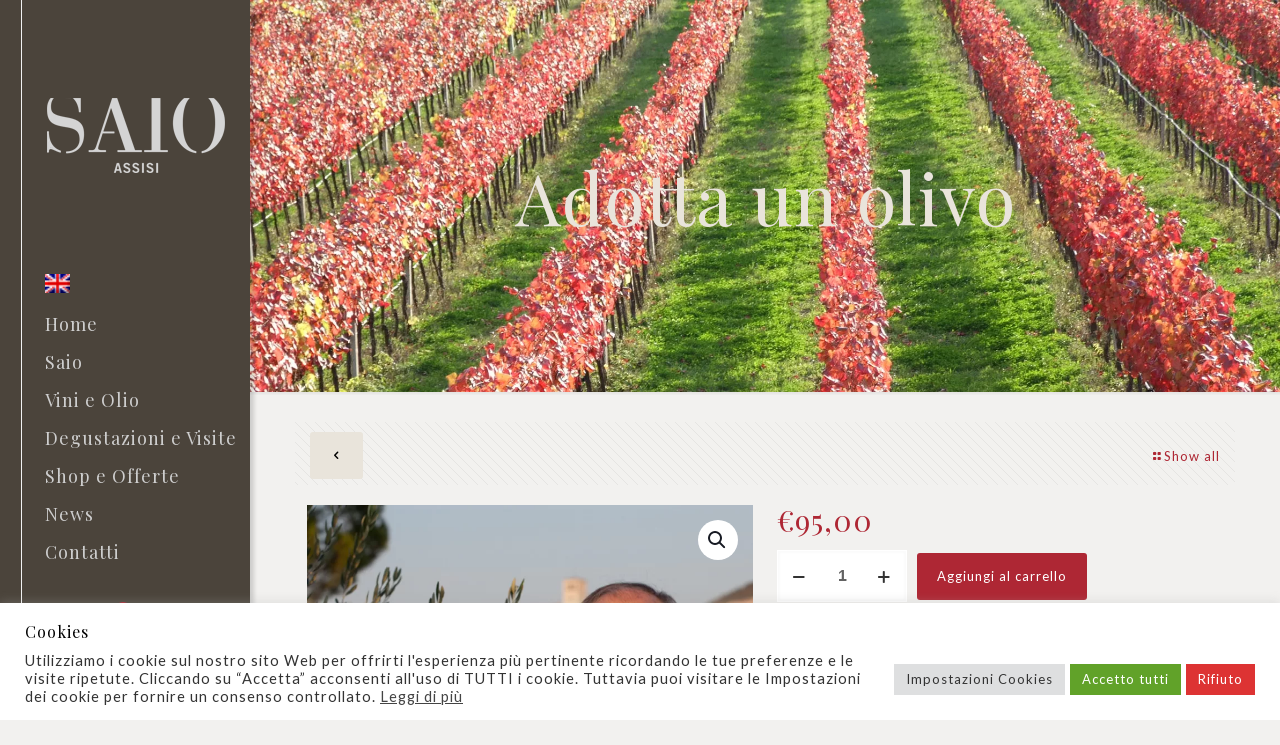

--- FILE ---
content_type: text/html; charset=UTF-8
request_url: https://www.saioassisi.it/prodotto/adotta-un-olivo/
body_size: 38628
content:
<!DOCTYPE html>
<html lang="it-IT" class="no-js " >

<head>

<meta charset="UTF-8" />
<meta name='robots' content='index, follow, max-image-preview:large, max-snippet:-1, max-video-preview:-1' />
<link rel="alternate" hreflang="it" href="https://www.saioassisi.it/prodotto/adotta-un-olivo/" />
<link rel="alternate" hreflang="en" href="https://www.saioassisi.it/en/prodotto/adopt-an-olive-tree/" />
<link rel="alternate" hreflang="x-default" href="https://www.saioassisi.it/prodotto/adotta-un-olivo/" />
<meta name="format-detection" content="telephone=no">
<meta name="viewport" content="width=device-width, initial-scale=1, maximum-scale=1" />
<link rel="shortcut icon" href="https://www.saioassisi.it/wp-content/uploads/2018/03/favicon.png" type="image/x-icon" />
<meta name="theme-color" content="#ffffff" media="(prefers-color-scheme: light)">
<meta name="theme-color" content="#ffffff" media="(prefers-color-scheme: dark)">

	<!-- This site is optimized with the Yoast SEO plugin v26.7 - https://yoast.com/wordpress/plugins/seo/ -->
	<link media="all" href="https://www.saioassisi.it/wp-content/cache/autoptimize/css/autoptimize_a35cef25cebb160a6e15f0cfc82b5232.css" rel="stylesheet"><link media="only screen and (max-width: 768px)" href="https://www.saioassisi.it/wp-content/cache/autoptimize/css/autoptimize_6fe211f8bb15af76999ce9135805d7af.css" rel="stylesheet"><link media="screen" href="https://www.saioassisi.it/wp-content/cache/autoptimize/css/autoptimize_731f5000728532857d4435bbdb679c72.css" rel="stylesheet"><title>Adotta un olivo - Saio</title>
	<link rel="canonical" href="https://www.saioassisi.it/prodotto/adotta-un-olivo/" />
	<meta property="og:locale" content="it_IT" />
	<meta property="og:type" content="article" />
	<meta property="og:title" content="Adotta un olivo - Saio" />
	<meta property="og:url" content="https://www.saioassisi.it/prodotto/adotta-un-olivo/" />
	<meta property="og:site_name" content="Saio" />
	<meta property="article:modified_time" content="2025-02-10T22:03:46+00:00" />
	<meta property="og:image" content="https://www.saioassisi.it/wp-content/uploads/2018/07/adotta-un-olivo-3.jpg" />
	<meta property="og:image:width" content="800" />
	<meta property="og:image:height" content="946" />
	<meta property="og:image:type" content="image/jpeg" />
	<meta name="twitter:card" content="summary_large_image" />
	<script type="application/ld+json" class="yoast-schema-graph">{"@context":"https://schema.org","@graph":[{"@type":"WebPage","@id":"https://www.saioassisi.it/prodotto/adotta-un-olivo/","url":"https://www.saioassisi.it/prodotto/adotta-un-olivo/","name":"Adotta un olivo - Saio","isPartOf":{"@id":"https://www.saioassisi.it/#website"},"primaryImageOfPage":{"@id":"https://www.saioassisi.it/prodotto/adotta-un-olivo/#primaryimage"},"image":{"@id":"https://www.saioassisi.it/prodotto/adotta-un-olivo/#primaryimage"},"thumbnailUrl":"https://www.saioassisi.it/wp-content/uploads/2018/07/adotta-un-olivo-3.jpg","datePublished":"2018-07-20T12:27:34+00:00","dateModified":"2025-02-10T22:03:46+00:00","breadcrumb":{"@id":"https://www.saioassisi.it/prodotto/adotta-un-olivo/#breadcrumb"},"inLanguage":"it-IT","potentialAction":[{"@type":"ReadAction","target":["https://www.saioassisi.it/prodotto/adotta-un-olivo/"]}]},{"@type":"ImageObject","inLanguage":"it-IT","@id":"https://www.saioassisi.it/prodotto/adotta-un-olivo/#primaryimage","url":"https://www.saioassisi.it/wp-content/uploads/2018/07/adotta-un-olivo-3.jpg","contentUrl":"https://www.saioassisi.it/wp-content/uploads/2018/07/adotta-un-olivo-3.jpg","width":800,"height":946},{"@type":"BreadcrumbList","@id":"https://www.saioassisi.it/prodotto/adotta-un-olivo/#breadcrumb","itemListElement":[{"@type":"ListItem","position":1,"name":"Home","item":"https://www.saioassisi.it/"},{"@type":"ListItem","position":2,"name":"Products","item":"https://www.saioassisi.it/en/shop/"},{"@type":"ListItem","position":3,"name":"Adotta un olivo"}]},{"@type":"WebSite","@id":"https://www.saioassisi.it/#website","url":"https://www.saioassisi.it/","name":"Saio","description":"Società agricola Assisi","potentialAction":[{"@type":"SearchAction","target":{"@type":"EntryPoint","urlTemplate":"https://www.saioassisi.it/?s={search_term_string}"},"query-input":{"@type":"PropertyValueSpecification","valueRequired":true,"valueName":"search_term_string"}}],"inLanguage":"it-IT"}]}</script>
	<!-- / Yoast SEO plugin. -->


<link rel='dns-prefetch' href='//fonts.googleapis.com' />
<link rel="alternate" type="application/rss+xml" title="Saio &raquo; Feed" href="https://www.saioassisi.it/feed/" />
<link rel="alternate" type="application/rss+xml" title="Saio &raquo; Feed dei commenti" href="https://www.saioassisi.it/comments/feed/" />
<link rel="alternate" title="oEmbed (JSON)" type="application/json+oembed" href="https://www.saioassisi.it/wp-json/oembed/1.0/embed?url=https%3A%2F%2Fwww.saioassisi.it%2Fprodotto%2Fadotta-un-olivo%2F" />
<link rel="alternate" title="oEmbed (XML)" type="text/xml+oembed" href="https://www.saioassisi.it/wp-json/oembed/1.0/embed?url=https%3A%2F%2Fwww.saioassisi.it%2Fprodotto%2Fadotta-un-olivo%2F&#038;format=xml" />

























<link rel='stylesheet' id='mfn-fonts-css' href='https://fonts.googleapis.com/css?family=Lato%3A1%2C300%2C400%2C400italic%2C700%2C700italic%7CPlayfair+Display%3A1%2C300%2C400%2C400italic%2C700%2C700italic&#038;display=swap&#038;ver=6.9' type='text/css' media='all' />



<style id='mfn-dynamic-inline-css' type='text/css'>
#Subheader{background-image:url(https://www.saioassisi.it/wp-content/uploads/2018/03/filari.jpg);background-repeat:no-repeat;background-position:center top;background-size:cover}
html{background-color:#f2f1ef}#Wrapper,#Content,.mfn-popup .mfn-popup-content,.mfn-off-canvas-sidebar .mfn-off-canvas-content-wrapper,.mfn-cart-holder,.mfn-header-login,#Top_bar .search_wrapper,#Top_bar .top_bar_right .mfn-live-search-box,.column_livesearch .mfn-live-search-wrapper,.column_livesearch .mfn-live-search-box{background-color:#f2f1ef}.layout-boxed.mfn-bebuilder-header.mfn-ui #Wrapper .mfn-only-sample-content{background-color:#f2f1ef}body:not(.template-slider) #Header{min-height:0px}body.header-below:not(.template-slider) #Header{padding-top:0px}#Subheader{padding:160px 0}#Footer .widgets_wrapper{padding:40px 0}.has-search-overlay.search-overlay-opened #search-overlay{background-color:rgba(0,0,0,0.6)}.elementor-page.elementor-default #Content .the_content .section_wrapper{max-width:100%}.elementor-page.elementor-default #Content .section.the_content{width:100%}.elementor-page.elementor-default #Content .section_wrapper .the_content_wrapper{margin-left:0;margin-right:0;width:100%}body,span.date_label,.timeline_items li h3 span,input[type="date"],input[type="text"],input[type="password"],input[type="tel"],input[type="email"],input[type="url"],textarea,select,.offer_li .title h3,.mfn-menu-item-megamenu{font-family:"Lato",-apple-system,BlinkMacSystemFont,"Segoe UI",Roboto,Oxygen-Sans,Ubuntu,Cantarell,"Helvetica Neue",sans-serif}.lead,.big{font-family:"Lato",-apple-system,BlinkMacSystemFont,"Segoe UI",Roboto,Oxygen-Sans,Ubuntu,Cantarell,"Helvetica Neue",sans-serif}#menu > ul > li > a,#overlay-menu ul li a{font-family:"Playfair Display",-apple-system,BlinkMacSystemFont,"Segoe UI",Roboto,Oxygen-Sans,Ubuntu,Cantarell,"Helvetica Neue",sans-serif}#Subheader .title{font-family:"Playfair Display",-apple-system,BlinkMacSystemFont,"Segoe UI",Roboto,Oxygen-Sans,Ubuntu,Cantarell,"Helvetica Neue",sans-serif}h1,h2,h3,h4,.text-logo #logo{font-family:"Playfair Display",-apple-system,BlinkMacSystemFont,"Segoe UI",Roboto,Oxygen-Sans,Ubuntu,Cantarell,"Helvetica Neue",sans-serif}h5,h6{font-family:"Playfair Display",-apple-system,BlinkMacSystemFont,"Segoe UI",Roboto,Oxygen-Sans,Ubuntu,Cantarell,"Helvetica Neue",sans-serif}blockquote{font-family:"Playfair Display",-apple-system,BlinkMacSystemFont,"Segoe UI",Roboto,Oxygen-Sans,Ubuntu,Cantarell,"Helvetica Neue",sans-serif}.chart_box .chart .num,.counter .desc_wrapper .number-wrapper,.how_it_works .image .number,.pricing-box .plan-header .price,.quick_fact .number-wrapper,.woocommerce .product div.entry-summary .price{font-family:"Playfair Display",-apple-system,BlinkMacSystemFont,"Segoe UI",Roboto,Oxygen-Sans,Ubuntu,Cantarell,"Helvetica Neue",sans-serif}body,.mfn-menu-item-megamenu{font-size:13px;line-height:22px;font-weight:400;letter-spacing:1px}.lead,.big{font-size:16px;line-height:28px;font-weight:400;letter-spacing:0px}#menu > ul > li > a,#overlay-menu ul li a{font-size:18px;font-weight:400;letter-spacing:1px}#overlay-menu ul li a{line-height:27px}#Subheader .title{font-size:72px;line-height:72px;font-weight:400;letter-spacing:1px}h1,.text-logo #logo{font-size:70px;line-height:80px;font-weight:400;letter-spacing:1px}h2{font-size:55px;line-height:65px;font-weight:400;letter-spacing:1px}h3,.woocommerce ul.products li.product h3,.woocommerce #customer_login h2{font-size:45px;line-height:55px;font-weight:700;letter-spacing:1px}h4,.woocommerce .woocommerce-order-details__title,.woocommerce .wc-bacs-bank-details-heading,.woocommerce .woocommerce-customer-details h2{font-size:21px;line-height:25px;font-weight:400;letter-spacing:1px}h5{font-size:18px;line-height:30px;font-weight:400;letter-spacing:1px}h6{font-size:13px;line-height:22px;font-weight:400;letter-spacing:1px}#Intro .intro-title{font-size:70px;line-height:70px;font-weight:400;letter-spacing:0px}@media only screen and (min-width:768px) and (max-width:959px){body,.mfn-menu-item-megamenu{font-size:13px;line-height:19px;font-weight:400;letter-spacing:1px}.lead,.big{font-size:14px;line-height:24px;font-weight:400;letter-spacing:0px}#menu > ul > li > a,#overlay-menu ul li a{font-size:15px;font-weight:400;letter-spacing:1px}#overlay-menu ul li a{line-height:22.5px}#Subheader .title{font-size:61px;line-height:61px;font-weight:400;letter-spacing:1px}h1,.text-logo #logo{font-size:60px;line-height:68px;font-weight:400;letter-spacing:1px}h2{font-size:47px;line-height:55px;font-weight:400;letter-spacing:1px}h3,.woocommerce ul.products li.product h3,.woocommerce #customer_login h2{font-size:38px;line-height:47px;font-weight:700;letter-spacing:1px}h4,.woocommerce .woocommerce-order-details__title,.woocommerce .wc-bacs-bank-details-heading,.woocommerce .woocommerce-customer-details h2{font-size:18px;line-height:21px;font-weight:400;letter-spacing:1px}h5{font-size:15px;line-height:26px;font-weight:400;letter-spacing:1px}h6{font-size:13px;line-height:19px;font-weight:400;letter-spacing:1px}#Intro .intro-title{font-size:60px;line-height:60px;font-weight:400;letter-spacing:0px}blockquote{font-size:15px}.chart_box .chart .num{font-size:45px;line-height:45px}.counter .desc_wrapper .number-wrapper{font-size:45px;line-height:45px}.counter .desc_wrapper .title{font-size:14px;line-height:18px}.faq .question .title{font-size:14px}.fancy_heading .title{font-size:38px;line-height:38px}.offer .offer_li .desc_wrapper .title h3{font-size:32px;line-height:32px}.offer_thumb_ul li.offer_thumb_li .desc_wrapper .title h3{font-size:32px;line-height:32px}.pricing-box .plan-header h2{font-size:27px;line-height:27px}.pricing-box .plan-header .price > span{font-size:40px;line-height:40px}.pricing-box .plan-header .price sup.currency{font-size:18px;line-height:18px}.pricing-box .plan-header .price sup.period{font-size:14px;line-height:14px}.quick_fact .number-wrapper{font-size:80px;line-height:80px}.trailer_box .desc h2{font-size:27px;line-height:27px}.widget > h3{font-size:17px;line-height:20px}}@media only screen and (min-width:480px) and (max-width:767px){body,.mfn-menu-item-megamenu{font-size:13px;line-height:19px;font-weight:400;letter-spacing:1px}.lead,.big{font-size:13px;line-height:21px;font-weight:400;letter-spacing:0px}#menu > ul > li > a,#overlay-menu ul li a{font-size:14px;font-weight:400;letter-spacing:1px}#overlay-menu ul li a{line-height:21px}#Subheader .title{font-size:54px;line-height:54px;font-weight:400;letter-spacing:1px}h1,.text-logo #logo{font-size:53px;line-height:60px;font-weight:400;letter-spacing:1px}h2{font-size:41px;line-height:49px;font-weight:400;letter-spacing:1px}h3,.woocommerce ul.products li.product h3,.woocommerce #customer_login h2{font-size:34px;line-height:41px;font-weight:700;letter-spacing:1px}h4,.woocommerce .woocommerce-order-details__title,.woocommerce .wc-bacs-bank-details-heading,.woocommerce .woocommerce-customer-details h2{font-size:16px;line-height:19px;font-weight:400;letter-spacing:1px}h5{font-size:14px;line-height:23px;font-weight:400;letter-spacing:1px}h6{font-size:13px;line-height:19px;font-weight:400;letter-spacing:1px}#Intro .intro-title{font-size:53px;line-height:53px;font-weight:400;letter-spacing:0px}blockquote{font-size:14px}.chart_box .chart .num{font-size:40px;line-height:40px}.counter .desc_wrapper .number-wrapper{font-size:40px;line-height:40px}.counter .desc_wrapper .title{font-size:13px;line-height:16px}.faq .question .title{font-size:13px}.fancy_heading .title{font-size:34px;line-height:34px}.offer .offer_li .desc_wrapper .title h3{font-size:28px;line-height:28px}.offer_thumb_ul li.offer_thumb_li .desc_wrapper .title h3{font-size:28px;line-height:28px}.pricing-box .plan-header h2{font-size:24px;line-height:24px}.pricing-box .plan-header .price > span{font-size:34px;line-height:34px}.pricing-box .plan-header .price sup.currency{font-size:16px;line-height:16px}.pricing-box .plan-header .price sup.period{font-size:13px;line-height:13px}.quick_fact .number-wrapper{font-size:70px;line-height:70px}.trailer_box .desc h2{font-size:24px;line-height:24px}.widget > h3{font-size:16px;line-height:19px}}@media only screen and (max-width:479px){body,.mfn-menu-item-megamenu{font-size:13px;line-height:19px;font-weight:400;letter-spacing:1px}.lead,.big{font-size:13px;line-height:19px;font-weight:400;letter-spacing:0px}#menu > ul > li > a,#overlay-menu ul li a{font-size:13px;font-weight:400;letter-spacing:1px}#overlay-menu ul li a{line-height:19.5px}#Subheader .title{font-size:43px;line-height:43px;font-weight:400;letter-spacing:1px}h1,.text-logo #logo{font-size:42px;line-height:48px;font-weight:400;letter-spacing:1px}h2{font-size:33px;line-height:39px;font-weight:400;letter-spacing:1px}h3,.woocommerce ul.products li.product h3,.woocommerce #customer_login h2{font-size:27px;line-height:33px;font-weight:700;letter-spacing:1px}h4,.woocommerce .woocommerce-order-details__title,.woocommerce .wc-bacs-bank-details-heading,.woocommerce .woocommerce-customer-details h2{font-size:13px;line-height:19px;font-weight:400;letter-spacing:1px}h5{font-size:13px;line-height:19px;font-weight:400;letter-spacing:1px}h6{font-size:13px;line-height:19px;font-weight:400;letter-spacing:1px}#Intro .intro-title{font-size:42px;line-height:42px;font-weight:400;letter-spacing:0px}blockquote{font-size:13px}.chart_box .chart .num{font-size:35px;line-height:35px}.counter .desc_wrapper .number-wrapper{font-size:35px;line-height:35px}.counter .desc_wrapper .title{font-size:13px;line-height:26px}.faq .question .title{font-size:13px}.fancy_heading .title{font-size:30px;line-height:30px}.offer .offer_li .desc_wrapper .title h3{font-size:26px;line-height:26px}.offer_thumb_ul li.offer_thumb_li .desc_wrapper .title h3{font-size:26px;line-height:26px}.pricing-box .plan-header h2{font-size:21px;line-height:21px}.pricing-box .plan-header .price > span{font-size:32px;line-height:32px}.pricing-box .plan-header .price sup.currency{font-size:14px;line-height:14px}.pricing-box .plan-header .price sup.period{font-size:13px;line-height:13px}.quick_fact .number-wrapper{font-size:60px;line-height:60px}.trailer_box .desc h2{font-size:21px;line-height:21px}.widget > h3{font-size:15px;line-height:18px}}.with_aside .sidebar.columns{width:23%}.with_aside .sections_group{width:77%}.aside_both .sidebar.columns{width:18%}.aside_both .sidebar.sidebar-1{margin-left:-82%}.aside_both .sections_group{width:64%;margin-left:18%}@media only screen and (min-width:1240px){#Wrapper,.with_aside .content_wrapper{max-width:1065px}body.layout-boxed.mfn-header-scrolled .mfn-header-tmpl.mfn-sticky-layout-width{max-width:1065px;left:0;right:0;margin-left:auto;margin-right:auto}body.layout-boxed:not(.mfn-header-scrolled) .mfn-header-tmpl.mfn-header-layout-width,body.layout-boxed .mfn-header-tmpl.mfn-header-layout-width:not(.mfn-hasSticky){max-width:1065px;left:0;right:0;margin-left:auto;margin-right:auto}body.layout-boxed.mfn-bebuilder-header.mfn-ui .mfn-only-sample-content{max-width:1065px;margin-left:auto;margin-right:auto}.section_wrapper,.container{max-width:1045px}.layout-boxed.header-boxed #Top_bar.is-sticky{max-width:1065px}}@media only screen and (max-width:767px){#Wrapper{max-width:calc(100% - 67px)}.content_wrapper .section_wrapper,.container,.four.columns .widget-area{max-width:550px !important;padding-left:33px;padding-right:33px}}body{--mfn-button-font-family:inherit;--mfn-button-font-size:13px;--mfn-button-font-weight:400;--mfn-button-font-style:inherit;--mfn-button-letter-spacing:1px;--mfn-button-padding:16px 20px 16px 20px;--mfn-button-border-width:0;--mfn-button-border-radius:;--mfn-button-gap:10px;--mfn-button-transition:0.2s;--mfn-button-color:#000000;--mfn-button-color-hover:#000000;--mfn-button-bg:#e9e4db;--mfn-button-bg-hover:#dcd7ce;--mfn-button-border-color:transparent;--mfn-button-border-color-hover:transparent;--mfn-button-icon-color:#000000;--mfn-button-icon-color-hover:#000000;--mfn-button-box-shadow:unset;--mfn-button-theme-color:#ffffff;--mfn-button-theme-color-hover:#ffffff;--mfn-button-theme-bg:#ae2734;--mfn-button-theme-bg-hover:#a11a27;--mfn-button-theme-border-color:transparent;--mfn-button-theme-border-color-hover:transparent;--mfn-button-theme-icon-color:#ffffff;--mfn-button-theme-icon-color-hover:#ffffff;--mfn-button-theme-box-shadow:unset;--mfn-button-shop-color:#ffffff;--mfn-button-shop-color-hover:#ffffff;--mfn-button-shop-bg:#ae2734;--mfn-button-shop-bg-hover:#a11a27;--mfn-button-shop-border-color:transparent;--mfn-button-shop-border-color-hover:transparent;--mfn-button-shop-icon-color:#626262;--mfn-button-shop-icon-color-hover:#626262;--mfn-button-shop-box-shadow:unset;--mfn-button-action-color:#ffffff;--mfn-button-action-color-hover:#ffffff;--mfn-button-action-bg:#0089f7;--mfn-button-action-bg-hover:#007cea;--mfn-button-action-border-color:transparent;--mfn-button-action-border-color-hover:transparent;--mfn-button-action-icon-color:#626262;--mfn-button-action-icon-color-hover:#626262;--mfn-button-action-box-shadow:unset;--mfn-product-list-gallery-slider-arrow-bg:#fff;--mfn-product-list-gallery-slider-arrow-bg-hover:#fff;--mfn-product-list-gallery-slider-arrow-color:#000;--mfn-product-list-gallery-slider-arrow-color-hover:#000;--mfn-product-list-gallery-slider-dots-bg:rgba(0,0,0,0.3);--mfn-product-list-gallery-slider-dots-bg-active:#000;--mfn-product-list-gallery-slider-padination-bg:transparent;--mfn-product-list-gallery-slider-dots-size:8px;--mfn-product-list-gallery-slider-nav-border-radius:0px;--mfn-product-list-gallery-slider-nav-offset:0px;--mfn-product-list-gallery-slider-dots-gap:5px}@media only screen and (max-width:959px){body{}}@media only screen and (max-width:768px){body{}}.mfn-cookies,.mfn-cookies-reopen{--mfn-gdpr2-container-text-color:#626262;--mfn-gdpr2-container-strong-color:#07070a;--mfn-gdpr2-container-bg:#ffffff;--mfn-gdpr2-container-overlay:rgba(25,37,48,0.6);--mfn-gdpr2-details-box-bg:#fbfbfb;--mfn-gdpr2-details-switch-bg:#00032a;--mfn-gdpr2-details-switch-bg-active:#5acb65;--mfn-gdpr2-tabs-text-color:#07070a;--mfn-gdpr2-tabs-text-color-active:#0089f7;--mfn-gdpr2-tabs-border:rgba(8,8,14,0.1);--mfn-gdpr2-buttons-box-bg:#fbfbfb;--mfn-gdpr2-reopen-background:#fff;--mfn-gdpr2-reopen-color:#222}#Top_bar #logo,.header-fixed #Top_bar #logo,.header-plain #Top_bar #logo,.header-transparent #Top_bar #logo{height:177px;line-height:177px;padding:30px 0}.logo-overflow #Top_bar:not(.is-sticky) .logo{height:237px}#Top_bar .menu > li > a{padding:88.5px 0}.menu-highlight:not(.header-creative) #Top_bar .menu > li > a{margin:93.5px 0}.header-plain:not(.menu-highlight) #Top_bar .menu > li > a span:not(.description){line-height:237px}.header-fixed #Top_bar .menu > li > a{padding:103.5px 0}@media only screen and (max-width:767px){.mobile-header-mini #Top_bar #logo{height:50px!important;line-height:50px!important;margin:5px 0}}#Top_bar #logo img.svg{width:100px}.image_frame,.wp-caption{border-width:0px}.alert{border-radius:0px}#Top_bar .top_bar_right .top-bar-right-input input{width:200px}.mfn-live-search-box .mfn-live-search-list{max-height:300px}#Side_slide{right:-250px;width:250px}#Side_slide.left{left:-250px}.blog-teaser li .desc-wrapper .desc{background-position-y:-1px}.mfn-free-delivery-info{--mfn-free-delivery-bar:#ae2734;--mfn-free-delivery-bg:rgba(0,0,0,0.1);--mfn-free-delivery-achieved:#ae2734}#back_to_top i{color:#65666C}.mfn-product-list-gallery-slider .mfn-product-list-gallery-slider-arrow{display:flex}@media only screen and ( max-width:767px ){}@media only screen and (min-width:1240px){body:not(.header-simple) #Top_bar #menu{display:block!important}.tr-menu #Top_bar #menu{background:none!important}#Top_bar .menu > li > ul.mfn-megamenu > li{float:left}#Top_bar .menu > li > ul.mfn-megamenu > li.mfn-megamenu-cols-1{width:100%}#Top_bar .menu > li > ul.mfn-megamenu > li.mfn-megamenu-cols-2{width:50%}#Top_bar .menu > li > ul.mfn-megamenu > li.mfn-megamenu-cols-3{width:33.33%}#Top_bar .menu > li > ul.mfn-megamenu > li.mfn-megamenu-cols-4{width:25%}#Top_bar .menu > li > ul.mfn-megamenu > li.mfn-megamenu-cols-5{width:20%}#Top_bar .menu > li > ul.mfn-megamenu > li.mfn-megamenu-cols-6{width:16.66%}#Top_bar .menu > li > ul.mfn-megamenu > li > ul{display:block!important;position:inherit;left:auto;top:auto;border-width:0 1px 0 0}#Top_bar .menu > li > ul.mfn-megamenu > li:last-child > ul{border:0}#Top_bar .menu > li > ul.mfn-megamenu > li > ul li{width:auto}#Top_bar .menu > li > ul.mfn-megamenu a.mfn-megamenu-title{text-transform:uppercase;font-weight:400;background:none}#Top_bar .menu > li > ul.mfn-megamenu a .menu-arrow{display:none}.menuo-right #Top_bar .menu > li > ul.mfn-megamenu{left:0;width:98%!important;margin:0 1%;padding:20px 0}.menuo-right #Top_bar .menu > li > ul.mfn-megamenu-bg{box-sizing:border-box}#Top_bar .menu > li > ul.mfn-megamenu-bg{padding:20px 166px 20px 20px;background-repeat:no-repeat;background-position:right bottom}.rtl #Top_bar .menu > li > ul.mfn-megamenu-bg{padding-left:166px;padding-right:20px;background-position:left bottom}#Top_bar .menu > li > ul.mfn-megamenu-bg > li{background:none}#Top_bar .menu > li > ul.mfn-megamenu-bg > li a{border:none}#Top_bar .menu > li > ul.mfn-megamenu-bg > li > ul{background:none!important;-webkit-box-shadow:0 0 0 0;-moz-box-shadow:0 0 0 0;box-shadow:0 0 0 0}.mm-vertical #Top_bar .container{position:relative}.mm-vertical #Top_bar .top_bar_left{position:static}.mm-vertical #Top_bar .menu > li ul{box-shadow:0 0 0 0 transparent!important;background-image:none}.mm-vertical #Top_bar .menu > li > ul.mfn-megamenu{padding:20px 0}.mm-vertical.header-plain #Top_bar .menu > li > ul.mfn-megamenu{width:100%!important;margin:0}.mm-vertical #Top_bar .menu > li > ul.mfn-megamenu > li{display:table-cell;float:none!important;width:10%;padding:0 15px;border-right:1px solid rgba(0,0,0,0.05)}.mm-vertical #Top_bar .menu > li > ul.mfn-megamenu > li:last-child{border-right-width:0}.mm-vertical #Top_bar .menu > li > ul.mfn-megamenu > li.hide-border{border-right-width:0}.mm-vertical #Top_bar .menu > li > ul.mfn-megamenu > li a{border-bottom-width:0;padding:9px 15px;line-height:120%}.mm-vertical #Top_bar .menu > li > ul.mfn-megamenu a.mfn-megamenu-title{font-weight:700}.rtl .mm-vertical #Top_bar .menu > li > ul.mfn-megamenu > li:first-child{border-right-width:0}.rtl .mm-vertical #Top_bar .menu > li > ul.mfn-megamenu > li:last-child{border-right-width:1px}body.header-shop #Top_bar #menu{display:flex!important;background-color:transparent}.header-shop #Top_bar.is-sticky .top_bar_row_second{display:none}.header-plain:not(.menuo-right) #Header .top_bar_left{width:auto!important}.header-stack.header-center #Top_bar #menu{display:inline-block!important}.header-simple #Top_bar #menu{display:none;height:auto;width:300px;bottom:auto;top:100%;right:1px;position:absolute;margin:0}.header-simple #Header a.responsive-menu-toggle{display:block;right:10px}.header-simple #Top_bar #menu > ul{width:100%;float:left}.header-simple #Top_bar #menu ul li{width:100%;padding-bottom:0;border-right:0;position:relative}.header-simple #Top_bar #menu ul li a{padding:0 20px;margin:0;display:block;height:auto;line-height:normal;border:none}.header-simple #Top_bar #menu ul li a:not(.menu-toggle):after{display:none}.header-simple #Top_bar #menu ul li a span{border:none;line-height:44px;display:inline;padding:0}.header-simple #Top_bar #menu ul li.submenu .menu-toggle{display:block;position:absolute;right:0;top:0;width:44px;height:44px;line-height:44px;font-size:30px;font-weight:300;text-align:center;cursor:pointer;color:#444;opacity:0.33;transform:unset}.header-simple #Top_bar #menu ul li.submenu .menu-toggle:after{content:"+";position:static}.header-simple #Top_bar #menu ul li.hover > .menu-toggle:after{content:"-"}.header-simple #Top_bar #menu ul li.hover a{border-bottom:0}.header-simple #Top_bar #menu ul.mfn-megamenu li .menu-toggle{display:none}.header-simple #Top_bar #menu ul li ul{position:relative!important;left:0!important;top:0;padding:0;margin:0!important;width:auto!important;background-image:none}.header-simple #Top_bar #menu ul li ul li{width:100%!important;display:block;padding:0}.header-simple #Top_bar #menu ul li ul li a{padding:0 20px 0 30px}.header-simple #Top_bar #menu ul li ul li a .menu-arrow{display:none}.header-simple #Top_bar #menu ul li ul li a span{padding:0}.header-simple #Top_bar #menu ul li ul li a span:after{display:none!important}.header-simple #Top_bar .menu > li > ul.mfn-megamenu a.mfn-megamenu-title{text-transform:uppercase;font-weight:400}.header-simple #Top_bar .menu > li > ul.mfn-megamenu > li > ul{display:block!important;position:inherit;left:auto;top:auto}.header-simple #Top_bar #menu ul li ul li ul{border-left:0!important;padding:0;top:0}.header-simple #Top_bar #menu ul li ul li ul li a{padding:0 20px 0 40px}.rtl.header-simple #Top_bar #menu{left:1px;right:auto}.rtl.header-simple #Top_bar a.responsive-menu-toggle{left:10px;right:auto}.rtl.header-simple #Top_bar #menu ul li.submenu .menu-toggle{left:0;right:auto}.rtl.header-simple #Top_bar #menu ul li ul{left:auto!important;right:0!important}.rtl.header-simple #Top_bar #menu ul li ul li a{padding:0 30px 0 20px}.rtl.header-simple #Top_bar #menu ul li ul li ul li a{padding:0 40px 0 20px}.menu-highlight #Top_bar .menu > li{margin:0 2px}.menu-highlight:not(.header-creative) #Top_bar .menu > li > a{padding:0;-webkit-border-radius:5px;border-radius:5px}.menu-highlight #Top_bar .menu > li > a:after{display:none}.menu-highlight #Top_bar .menu > li > a span:not(.description){line-height:50px}.menu-highlight #Top_bar .menu > li > a span.description{display:none}.menu-highlight.header-stack #Top_bar .menu > li > a{margin:10px 0!important}.menu-highlight.header-stack #Top_bar .menu > li > a span:not(.description){line-height:40px}.menu-highlight.header-simple #Top_bar #menu ul li,.menu-highlight.header-creative #Top_bar #menu ul li{margin:0}.menu-highlight.header-simple #Top_bar #menu ul li > a,.menu-highlight.header-creative #Top_bar #menu ul li > a{-webkit-border-radius:0;border-radius:0}.menu-highlight:not(.header-fixed):not(.header-simple) #Top_bar.is-sticky .menu > li > a{margin:10px 0!important;padding:5px 0!important}.menu-highlight:not(.header-fixed):not(.header-simple) #Top_bar.is-sticky .menu > li > a span{line-height:30px!important}.header-modern.menu-highlight.menuo-right .menu_wrapper{margin-right:20px}.menu-line-below #Top_bar .menu > li > a:not(.menu-toggle):after{top:auto;bottom:-4px}.menu-line-below #Top_bar.is-sticky .menu > li > a:not(.menu-toggle):after{top:auto;bottom:-4px}.menu-line-below-80 #Top_bar:not(.is-sticky) .menu > li > a:not(.menu-toggle):after{height:4px;left:10%;top:50%;margin-top:20px;width:80%}.menu-line-below-80-1 #Top_bar:not(.is-sticky) .menu > li > a:not(.menu-toggle):after{height:1px;left:10%;top:50%;margin-top:20px;width:80%}.menu-link-color #Top_bar .menu > li > a:not(.menu-toggle):after{display:none!important}.menu-arrow-top #Top_bar .menu > li > a:after{background:none repeat scroll 0 0 rgba(0,0,0,0)!important;border-color:#ccc transparent transparent;border-style:solid;border-width:7px 7px 0;display:block;height:0;left:50%;margin-left:-7px;top:0!important;width:0}.menu-arrow-top #Top_bar.is-sticky .menu > li > a:after{top:0!important}.menu-arrow-bottom #Top_bar .menu > li > a:after{background:none!important;border-color:transparent transparent #ccc;border-style:solid;border-width:0 7px 7px;display:block;height:0;left:50%;margin-left:-7px;top:auto;bottom:0;width:0}.menu-arrow-bottom #Top_bar.is-sticky .menu > li > a:after{top:auto;bottom:0}.menuo-no-borders #Top_bar .menu > li > a span{border-width:0!important}.menuo-no-borders #Header_creative #Top_bar .menu > li > a span{border-bottom-width:0}.menuo-no-borders.header-plain #Top_bar a#header_cart,.menuo-no-borders.header-plain #Top_bar a#search_button,.menuo-no-borders.header-plain #Top_bar .wpml-languages,.menuo-no-borders.header-plain #Top_bar a.action_button{border-width:0}.menuo-right #Top_bar .menu_wrapper{float:right}.menuo-right.header-stack:not(.header-center) #Top_bar .menu_wrapper{margin-right:150px}body.header-creative{padding-left:50px}body.header-creative.header-open{padding-left:250px}body.error404,body.under-construction,body.elementor-maintenance-mode,body.template-blank,body.under-construction.header-rtl.header-creative.header-open{padding-left:0!important;padding-right:0!important}.header-creative.footer-fixed #Footer,.header-creative.footer-sliding #Footer,.header-creative.footer-stick #Footer.is-sticky{box-sizing:border-box;padding-left:50px}.header-open.footer-fixed #Footer,.header-open.footer-sliding #Footer,.header-creative.footer-stick #Footer.is-sticky{padding-left:250px}.header-rtl.header-creative.footer-fixed #Footer,.header-rtl.header-creative.footer-sliding #Footer,.header-rtl.header-creative.footer-stick #Footer.is-sticky{padding-left:0;padding-right:50px}.header-rtl.header-open.footer-fixed #Footer,.header-rtl.header-open.footer-sliding #Footer,.header-rtl.header-creative.footer-stick #Footer.is-sticky{padding-right:250px}#Header_creative{background-color:#fff;position:fixed;width:250px;height:100%;left:-200px;top:0;z-index:9002;-webkit-box-shadow:2px 0 4px 2px rgba(0,0,0,.15);box-shadow:2px 0 4px 2px rgba(0,0,0,.15)}#Header_creative .container{width:100%}#Header_creative .creative-wrapper{opacity:0;margin-right:50px}#Header_creative a.creative-menu-toggle{display:block;width:34px;height:34px;line-height:34px;font-size:22px;text-align:center;position:absolute;top:10px;right:8px;border-radius:3px}.admin-bar #Header_creative a.creative-menu-toggle{top:42px}#Header_creative #Top_bar{position:static;width:100%}#Header_creative #Top_bar .top_bar_left{width:100%!important;float:none}#Header_creative #Top_bar .logo{float:none;text-align:center;margin:15px 0}#Header_creative #Top_bar #menu{background-color:transparent}#Header_creative #Top_bar .menu_wrapper{float:none;margin:0 0 30px}#Header_creative #Top_bar .menu > li{width:100%;float:none;position:relative}#Header_creative #Top_bar .menu > li > a{padding:0;text-align:center}#Header_creative #Top_bar .menu > li > a:after{display:none}#Header_creative #Top_bar .menu > li > a span{border-right:0;border-bottom-width:1px;line-height:38px}#Header_creative #Top_bar .menu li ul{left:100%;right:auto;top:0;box-shadow:2px 2px 2px 0 rgba(0,0,0,0.03);-webkit-box-shadow:2px 2px 2px 0 rgba(0,0,0,0.03)}#Header_creative #Top_bar .menu > li > ul.mfn-megamenu{margin:0;width:700px!important}#Header_creative #Top_bar .menu > li > ul.mfn-megamenu > li > ul{left:0}#Header_creative #Top_bar .menu li ul li a{padding-top:9px;padding-bottom:8px}#Header_creative #Top_bar .menu li ul li ul{top:0}#Header_creative #Top_bar .menu > li > a span.description{display:block;font-size:13px;line-height:28px!important;clear:both}.menuo-arrows #Top_bar .menu > li.submenu > a > span:after{content:unset!important}#Header_creative #Top_bar .top_bar_right{width:100%!important;float:left;height:auto;margin-bottom:35px;text-align:center;padding:0 20px;top:0;-webkit-box-sizing:border-box;-moz-box-sizing:border-box;box-sizing:border-box}#Header_creative #Top_bar .top_bar_right:before{content:none}#Header_creative #Top_bar .top_bar_right .top_bar_right_wrapper{flex-wrap:wrap;justify-content:center}#Header_creative #Top_bar .top_bar_right .top-bar-right-icon,#Header_creative #Top_bar .top_bar_right .wpml-languages,#Header_creative #Top_bar .top_bar_right .top-bar-right-button,#Header_creative #Top_bar .top_bar_right .top-bar-right-input{min-height:30px;margin:5px}#Header_creative #Top_bar .search_wrapper{left:100%;top:auto}#Header_creative #Top_bar .banner_wrapper{display:block;text-align:center}#Header_creative #Top_bar .banner_wrapper img{max-width:100%;height:auto;display:inline-block}#Header_creative #Action_bar{display:none;position:absolute;bottom:0;top:auto;clear:both;padding:0 20px;box-sizing:border-box}#Header_creative #Action_bar .contact_details{width:100%;text-align:center;margin-bottom:20px}#Header_creative #Action_bar .contact_details li{padding:0}#Header_creative #Action_bar .social{float:none;text-align:center;padding:5px 0 15px}#Header_creative #Action_bar .social li{margin-bottom:2px}#Header_creative #Action_bar .social-menu{float:none;text-align:center}#Header_creative #Action_bar .social-menu li{border-color:rgba(0,0,0,.1)}#Header_creative .social li a{color:rgba(0,0,0,.5)}#Header_creative .social li a:hover{color:#000}#Header_creative .creative-social{position:absolute;bottom:10px;right:0;width:50px}#Header_creative .creative-social li{display:block;float:none;width:100%;text-align:center;margin-bottom:5px}.header-creative .fixed-nav.fixed-nav-prev{margin-left:50px}.header-creative.header-open .fixed-nav.fixed-nav-prev{margin-left:250px}.menuo-last #Header_creative #Top_bar .menu li.last ul{top:auto;bottom:0}.header-open #Header_creative{left:0}.header-open #Header_creative .creative-wrapper{opacity:1;margin:0!important}.header-open #Header_creative .creative-menu-toggle,.header-open #Header_creative .creative-social{display:none}.header-open #Header_creative #Action_bar{display:block}body.header-rtl.header-creative{padding-left:0;padding-right:50px}.header-rtl #Header_creative{left:auto;right:-200px}.header-rtl #Header_creative .creative-wrapper{margin-left:50px;margin-right:0}.header-rtl #Header_creative a.creative-menu-toggle{left:8px;right:auto}.header-rtl #Header_creative .creative-social{left:0;right:auto}.header-rtl #Footer #back_to_top.sticky{right:125px}.header-rtl #popup_contact{right:70px}.header-rtl #Header_creative #Top_bar .menu li ul{left:auto;right:100%}.header-rtl #Header_creative #Top_bar .search_wrapper{left:auto;right:100%}.header-rtl .fixed-nav.fixed-nav-prev{margin-left:0!important}.header-rtl .fixed-nav.fixed-nav-next{margin-right:50px}body.header-rtl.header-creative.header-open{padding-left:0;padding-right:250px!important}.header-rtl.header-open #Header_creative{left:auto;right:0}.header-rtl.header-open #Footer #back_to_top.sticky{right:325px}.header-rtl.header-open #popup_contact{right:270px}.header-rtl.header-open .fixed-nav.fixed-nav-next{margin-right:250px}#Header_creative.active{left:-1px}.header-rtl #Header_creative.active{left:auto;right:-1px}#Header_creative.active .creative-wrapper{opacity:1;margin:0}.header-creative .vc_row[data-vc-full-width]{padding-left:50px}.header-creative.header-open .vc_row[data-vc-full-width]{padding-left:250px}.header-open .vc_parallax .vc_parallax-inner{left:auto;width:calc(100% - 250px)}.header-open.header-rtl .vc_parallax .vc_parallax-inner{left:0;right:auto}#Header_creative.scroll{height:100%;overflow-y:auto}#Header_creative.scroll:not(.dropdown) .menu li ul{display:none!important}#Header_creative.scroll #Action_bar{position:static}#Header_creative.dropdown{outline:none}#Header_creative.dropdown #Top_bar .menu_wrapper{float:left;width:100%}#Header_creative.dropdown #Top_bar #menu ul li{position:relative;float:left}#Header_creative.dropdown #Top_bar #menu ul li a:not(.menu-toggle):after{display:none}#Header_creative.dropdown #Top_bar #menu ul li a span{line-height:38px;padding:0}#Header_creative.dropdown #Top_bar #menu ul li.submenu .menu-toggle{display:block;position:absolute;right:0;top:0;width:38px;height:38px;line-height:38px;font-size:26px;font-weight:300;text-align:center;cursor:pointer;color:#444;opacity:0.33;z-index:203}#Header_creative.dropdown #Top_bar #menu ul li.submenu .menu-toggle:after{content:"+";position:static}#Header_creative.dropdown #Top_bar #menu ul li.hover > .menu-toggle:after{content:"-"}#Header_creative.dropdown #Top_bar #menu ul.sub-menu li:not(:last-of-type) a{border-bottom:0}#Header_creative.dropdown #Top_bar #menu ul.mfn-megamenu li .menu-toggle{display:none}#Header_creative.dropdown #Top_bar #menu ul li ul{position:relative!important;left:0!important;top:0;padding:0;margin-left:0!important;width:auto!important;background-image:none}#Header_creative.dropdown #Top_bar #menu ul li ul li{width:100%!important}#Header_creative.dropdown #Top_bar #menu ul li ul li a{padding:0 10px;text-align:center}#Header_creative.dropdown #Top_bar #menu ul li ul li a .menu-arrow{display:none}#Header_creative.dropdown #Top_bar #menu ul li ul li a span{padding:0}#Header_creative.dropdown #Top_bar #menu ul li ul li a span:after{display:none!important}#Header_creative.dropdown #Top_bar .menu > li > ul.mfn-megamenu a.mfn-megamenu-title{text-transform:uppercase;font-weight:400}#Header_creative.dropdown #Top_bar .menu > li > ul.mfn-megamenu > li > ul{display:block!important;position:inherit;left:auto;top:auto}#Header_creative.dropdown #Top_bar #menu ul li ul li ul{border-left:0!important;padding:0;top:0}#Header_creative{transition:left .5s ease-in-out,right .5s ease-in-out}#Header_creative .creative-wrapper{transition:opacity .5s ease-in-out,margin 0s ease-in-out .5s}#Header_creative.active .creative-wrapper{transition:opacity .5s ease-in-out,margin 0s ease-in-out}}@media only screen and (min-width:768px){#Top_bar.is-sticky{position:fixed!important;width:100%;left:0;top:-60px;height:60px;z-index:701;background:#fff;opacity:.97;-webkit-box-shadow:0 2px 5px 0 rgba(0,0,0,0.1);-moz-box-shadow:0 2px 5px 0 rgba(0,0,0,0.1);box-shadow:0 2px 5px 0 rgba(0,0,0,0.1)}.layout-boxed.header-boxed #Top_bar.is-sticky{left:50%;-webkit-transform:translateX(-50%);transform:translateX(-50%)}#Top_bar.is-sticky .top_bar_left,#Top_bar.is-sticky .top_bar_right,#Top_bar.is-sticky .top_bar_right:before{background:none;box-shadow:unset}#Top_bar.is-sticky .logo{width:auto;margin:0 30px 0 20px;padding:0}#Top_bar.is-sticky #logo,#Top_bar.is-sticky .custom-logo-link{padding:5px 0!important;height:50px!important;line-height:50px!important}.logo-no-sticky-padding #Top_bar.is-sticky #logo{height:60px!important;line-height:60px!important}#Top_bar.is-sticky #logo img.logo-main{display:none}#Top_bar.is-sticky #logo img.logo-sticky{display:inline;max-height:35px}.logo-sticky-width-auto #Top_bar.is-sticky #logo img.logo-sticky{width:auto}#Top_bar.is-sticky .menu_wrapper{clear:none}#Top_bar.is-sticky .menu_wrapper .menu > li > a{padding:15px 0}#Top_bar.is-sticky .menu > li > a,#Top_bar.is-sticky .menu > li > a span{line-height:30px}#Top_bar.is-sticky .menu > li > a:after{top:auto;bottom:-4px}#Top_bar.is-sticky .menu > li > a span.description{display:none}#Top_bar.is-sticky .secondary_menu_wrapper,#Top_bar.is-sticky .banner_wrapper{display:none}.header-overlay #Top_bar.is-sticky{display:none}.sticky-dark #Top_bar.is-sticky,.sticky-dark #Top_bar.is-sticky #menu{background:rgba(0,0,0,.8)}.sticky-dark #Top_bar.is-sticky .menu > li:not(.current-menu-item) > a{color:#fff}.sticky-dark #Top_bar.is-sticky .top_bar_right .top-bar-right-icon{color:rgba(255,255,255,.9)}.sticky-dark #Top_bar.is-sticky .top_bar_right .top-bar-right-icon svg .path{stroke:rgba(255,255,255,.9)}.sticky-dark #Top_bar.is-sticky .wpml-languages a.active,.sticky-dark #Top_bar.is-sticky .wpml-languages ul.wpml-lang-dropdown{background:rgba(0,0,0,0.1);border-color:rgba(0,0,0,0.1)}.sticky-white #Top_bar.is-sticky,.sticky-white #Top_bar.is-sticky #menu{background:rgba(255,255,255,.8)}.sticky-white #Top_bar.is-sticky .menu > li:not(.current-menu-item) > a{color:#222}.sticky-white #Top_bar.is-sticky .top_bar_right .top-bar-right-icon{color:rgba(0,0,0,.8)}.sticky-white #Top_bar.is-sticky .top_bar_right .top-bar-right-icon svg .path{stroke:rgba(0,0,0,.8)}.sticky-white #Top_bar.is-sticky .wpml-languages a.active,.sticky-white #Top_bar.is-sticky .wpml-languages ul.wpml-lang-dropdown{background:rgba(255,255,255,0.1);border-color:rgba(0,0,0,0.1)}}@media only screen and (max-width:1239px){#Top_bar #menu{display:none;height:auto;width:300px;bottom:auto;top:100%;right:1px;position:absolute;margin:0}#Top_bar a.responsive-menu-toggle{display:block}#Top_bar #menu > ul{width:100%;float:left}#Top_bar #menu ul li{width:100%;padding-bottom:0;border-right:0;position:relative}#Top_bar #menu ul li a{padding:0 25px;margin:0;display:block;height:auto;line-height:normal;border:none}#Top_bar #menu ul li a:not(.menu-toggle):after{display:none}#Top_bar #menu ul li a span{border:none;line-height:44px;display:inline;padding:0}#Top_bar #menu ul li a span.description{margin:0 0 0 5px}#Top_bar #menu ul li.submenu .menu-toggle{display:block;position:absolute;right:15px;top:0;width:44px;height:44px;line-height:44px;font-size:30px;font-weight:300;text-align:center;cursor:pointer;color:#444;opacity:0.33;transform:unset}#Top_bar #menu ul li.submenu .menu-toggle:after{content:"+";position:static}#Top_bar #menu ul li.hover > .menu-toggle:after{content:"-"}#Top_bar #menu ul li.hover a{border-bottom:0}#Top_bar #menu ul li a span:after{display:none!important}#Top_bar #menu ul.mfn-megamenu li .menu-toggle{display:none}.menuo-arrows.keyboard-support #Top_bar .menu > li.submenu > a:not(.menu-toggle):after,.menuo-arrows:not(.keyboard-support) #Top_bar .menu > li.submenu > a:not(.menu-toggle)::after{display:none !important}#Top_bar #menu ul li ul{position:relative!important;left:0!important;top:0;padding:0;margin-left:0!important;width:auto!important;background-image:none!important;box-shadow:0 0 0 0 transparent!important;-webkit-box-shadow:0 0 0 0 transparent!important}#Top_bar #menu ul li ul li{width:100%!important}#Top_bar #menu ul li ul li a{padding:0 20px 0 35px}#Top_bar #menu ul li ul li a .menu-arrow{display:none}#Top_bar #menu ul li ul li a span{padding:0}#Top_bar #menu ul li ul li a span:after{display:none!important}#Top_bar .menu > li > ul.mfn-megamenu a.mfn-megamenu-title{text-transform:uppercase;font-weight:400}#Top_bar .menu > li > ul.mfn-megamenu > li > ul{display:block!important;position:inherit;left:auto;top:auto}#Top_bar #menu ul li ul li ul{border-left:0!important;padding:0;top:0}#Top_bar #menu ul li ul li ul li a{padding:0 20px 0 45px}#Header #menu > ul > li.current-menu-item > a,#Header #menu > ul > li.current_page_item > a,#Header #menu > ul > li.current-menu-parent > a,#Header #menu > ul > li.current-page-parent > a,#Header #menu > ul > li.current-menu-ancestor > a,#Header #menu > ul > li.current_page_ancestor > a{background:rgba(0,0,0,.02)}.rtl #Top_bar #menu{left:1px;right:auto}.rtl #Top_bar a.responsive-menu-toggle{left:20px;right:auto}.rtl #Top_bar #menu ul li.submenu .menu-toggle{left:15px;right:auto;border-left:none;border-right:1px solid #eee;transform:unset}.rtl #Top_bar #menu ul li ul{left:auto!important;right:0!important}.rtl #Top_bar #menu ul li ul li a{padding:0 30px 0 20px}.rtl #Top_bar #menu ul li ul li ul li a{padding:0 40px 0 20px}.header-stack .menu_wrapper a.responsive-menu-toggle{position:static!important;margin:11px 0!important}.header-stack .menu_wrapper #menu{left:0;right:auto}.rtl.header-stack #Top_bar #menu{left:auto;right:0}.admin-bar #Header_creative{top:32px}.header-creative.layout-boxed{padding-top:85px}.header-creative.layout-full-width #Wrapper{padding-top:60px}#Header_creative{position:fixed;width:100%;left:0!important;top:0;z-index:1001}#Header_creative .creative-wrapper{display:block!important;opacity:1!important}#Header_creative .creative-menu-toggle,#Header_creative .creative-social{display:none!important;opacity:1!important}#Header_creative #Top_bar{position:static;width:100%}#Header_creative #Top_bar .one{display:flex}#Header_creative #Top_bar #logo,#Header_creative #Top_bar .custom-logo-link{height:50px;line-height:50px;padding:5px 0}#Header_creative #Top_bar #logo img.logo-sticky{max-height:40px!important}#Header_creative #logo img.logo-main{display:none}#Header_creative #logo img.logo-sticky{display:inline-block}.logo-no-sticky-padding #Header_creative #Top_bar #logo{height:60px;line-height:60px;padding:0}.logo-no-sticky-padding #Header_creative #Top_bar #logo img.logo-sticky{max-height:60px!important}#Header_creative #Action_bar{display:none}#Header_creative #Top_bar .top_bar_right:before{content:none}#Header_creative.scroll{overflow:visible!important}}body{--mfn-clients-tiles-hover:#ae2734;--mfn-icon-box-icon:#ae2734;--mfn-section-tabber-nav-active-color:#ae2734;--mfn-sliding-box-bg:#ae2734;--mfn-woo-body-color:#454441;--mfn-woo-heading-color:#454441;--mfn-woo-themecolor:#ae2734;--mfn-woo-bg-themecolor:#ae2734;--mfn-woo-border-themecolor:#ae2734}#Header_wrapper,#Intro{background-color:#f2f1ef}#Subheader{background-color:rgba(247,247,247,0)}.header-classic #Action_bar,.header-fixed #Action_bar,.header-plain #Action_bar,.header-split #Action_bar,.header-shop #Action_bar,.header-shop-split #Action_bar,.header-stack #Action_bar{background-color:#2C2C2C}#Sliding-top{background-color:#000000}#Sliding-top a.sliding-top-control{border-right-color:#000000}#Sliding-top.st-center a.sliding-top-control,#Sliding-top.st-left a.sliding-top-control{border-top-color:#000000}#Footer{background-color:#000000}.grid .post-item,.masonry:not(.tiles) .post-item,.photo2 .post .post-desc-wrapper{background-color:transparent}.portfolio_group .portfolio-item .desc{background-color:transparent}.woocommerce ul.products li.product,.shop_slider .shop_slider_ul .shop_slider_li .item_wrapper .desc{background-color:transparent} body,ul.timeline_items,.icon_box a .desc,.icon_box a:hover .desc,.feature_list ul li a,.list_item a,.list_item a:hover,.widget_recent_entries ul li a,.flat_box a,.flat_box a:hover,.story_box .desc,.content_slider.carousel  ul li a .title,.content_slider.flat.description ul li .desc,.content_slider.flat.description ul li a .desc,.post-nav.minimal a i,.mfn-marquee-text .mfn-marquee-item-label{color:#454441}.lead{color:#2e2e2e}.post-nav.minimal a svg{fill:#454441}.themecolor,.opening_hours .opening_hours_wrapper li span,.fancy_heading_icon .icon_top,.fancy_heading_arrows .icon-right-dir,.fancy_heading_arrows .icon-left-dir,.fancy_heading_line .title,.button-love a.mfn-love,.format-link .post-title .icon-link,.pager-single > span,.pager-single a:hover,.widget_meta ul,.widget_pages ul,.widget_rss ul,.widget_mfn_recent_comments ul li:after,.widget_archive ul,.widget_recent_comments ul li:after,.widget_nav_menu ul,.woocommerce ul.products li.product .price,.shop_slider .shop_slider_ul .item_wrapper .price,.woocommerce-page ul.products li.product .price,.widget_price_filter .price_label .from,.widget_price_filter .price_label .to,.woocommerce ul.product_list_widget li .quantity .amount,.woocommerce .product div.entry-summary .price,.woocommerce .product .woocommerce-variation-price .price,.woocommerce .star-rating span,#Error_404 .error_pic i,.style-simple #Filters .filters_wrapper ul li a:hover,.style-simple #Filters .filters_wrapper ul li.current-cat a,.style-simple .quick_fact .title,.mfn-cart-holder .mfn-ch-content .mfn-ch-product .woocommerce-Price-amount,.woocommerce .comment-form-rating p.stars a:before,.wishlist .wishlist-row .price,.search-results .search-item .post-product-price,.progress_icons.transparent .progress_icon.themebg{color:#ae2734}.mfn-wish-button.loved:not(.link) .path{fill:#ae2734;stroke:#ae2734}.themebg,#comments .commentlist > li .reply a.comment-reply-link,#Filters .filters_wrapper ul li a:hover,#Filters .filters_wrapper ul li.current-cat a,.fixed-nav .arrow,.offer_thumb .slider_pagination a:before,.offer_thumb .slider_pagination a.selected:after,.pager .pages a:hover,.pager .pages a.active,.pager .pages span.page-numbers.current,.pager-single span:after,.portfolio_group.exposure .portfolio-item .desc-inner .line,.Recent_posts ul li .desc:after,.Recent_posts ul li .photo .c,.slider_pagination a.selected,.slider_pagination .slick-active a,.slider_pagination a.selected:after,.slider_pagination .slick-active a:after,.testimonials_slider .slider_images,.testimonials_slider .slider_images a:after,.testimonials_slider .slider_images:before,#Top_bar .header-cart-count,#Top_bar .header-wishlist-count,.mfn-footer-stickymenu ul li a .header-wishlist-count,.mfn-footer-stickymenu ul li a .header-cart-count,.widget_categories ul,.widget_mfn_menu ul li a:hover,.widget_mfn_menu ul li.current-menu-item:not(.current-menu-ancestor) > a,.widget_mfn_menu ul li.current_page_item:not(.current_page_ancestor) > a,.widget_product_categories ul,.widget_recent_entries ul li:after,.woocommerce-account table.my_account_orders .order-number a,.woocommerce-MyAccount-navigation ul li.is-active a,.style-simple .accordion .question:after,.style-simple .faq .question:after,.style-simple .icon_box .desc_wrapper .title:before,.style-simple #Filters .filters_wrapper ul li a:after,.style-simple .trailer_box:hover .desc,.tp-bullets.simplebullets.round .bullet.selected,.tp-bullets.simplebullets.round .bullet.selected:after,.tparrows.default,.tp-bullets.tp-thumbs .bullet.selected:after{background-color:#ae2734}.Latest_news ul li .photo,.Recent_posts.blog_news ul li .photo,.style-simple .opening_hours .opening_hours_wrapper li label,.style-simple .timeline_items li:hover h3,.style-simple .timeline_items li:nth-child(even):hover h3,.style-simple .timeline_items li:hover .desc,.style-simple .timeline_items li:nth-child(even):hover,.style-simple .offer_thumb .slider_pagination a.selected{border-color:#ae2734}a{color:#ae2734}a:hover{color:#991724}*::-moz-selection{background-color:#0089F7;color:white}*::selection{background-color:#0089F7;color:white}.blockquote p.author span,.counter .desc_wrapper .title,.article_box .desc_wrapper p,.team .desc_wrapper p.subtitle,.pricing-box .plan-header p.subtitle,.pricing-box .plan-header .price sup.period,.chart_box p,.fancy_heading .inside,.fancy_heading_line .slogan,.post-meta,.post-meta a,.post-footer,.post-footer a span.label,.pager .pages a,.button-love a .label,.pager-single a,#comments .commentlist > li .comment-author .says,.fixed-nav .desc .date,.filters_buttons li.label,.Recent_posts ul li a .desc .date,.widget_recent_entries ul li .post-date,.tp_recent_tweets .twitter_time,.widget_price_filter .price_label,.shop-filters .woocommerce-result-count,.woocommerce ul.product_list_widget li .quantity,.widget_shopping_cart ul.product_list_widget li dl,.product_meta .posted_in,.woocommerce .shop_table .product-name .variation > dd,.shipping-calculator-button:after,.shop_slider .shop_slider_ul .item_wrapper .price del,.woocommerce .product .entry-summary .woocommerce-product-rating .woocommerce-review-link,.woocommerce .product.style-default .entry-summary .product_meta .tagged_as,.woocommerce .tagged_as,.wishlist .sku_wrapper,.woocommerce .column_product_rating .woocommerce-review-link,.woocommerce #reviews #comments ol.commentlist li .comment-text p.meta .woocommerce-review__verified,.woocommerce #reviews #comments ol.commentlist li .comment-text p.meta .woocommerce-review__dash,.woocommerce #reviews #comments ol.commentlist li .comment-text p.meta .woocommerce-review__published-date,.testimonials_slider .testimonials_slider_ul li .author span,.testimonials_slider .testimonials_slider_ul li .author span a,.Latest_news ul li .desc_footer,.share-simple-wrapper .icons a{color:#a8a8a8}h1,h1 a,h1 a:hover,.text-logo #logo{color:#000000}h2,h2 a,h2 a:hover{color:#000000}h3,h3 a,h3 a:hover{color:#000000}h4,h4 a,h4 a:hover,.style-simple .sliding_box .desc_wrapper h4{color:#000000}h5,h5 a,h5 a:hover{color:#000000}h6,h6 a,h6 a:hover,a.content_link .title{color:#000000}.woocommerce #customer_login h2{color:#000000} .woocommerce .woocommerce-order-details__title,.woocommerce .wc-bacs-bank-details-heading,.woocommerce .woocommerce-customer-details h2,.woocommerce #respond .comment-reply-title,.woocommerce #reviews #comments ol.commentlist li .comment-text p.meta .woocommerce-review__author{color:#000000} .dropcap,.highlight:not(.highlight_image){background-color:#ae2734}a.mfn-link{color:#656B6F}a.mfn-link-2 span,a:hover.mfn-link-2 span:before,a.hover.mfn-link-2 span:before,a.mfn-link-5 span,a.mfn-link-8:after,a.mfn-link-8:before{background:#ae2734}a:hover.mfn-link{color:#ae2734}a.mfn-link-2 span:before,a:hover.mfn-link-4:before,a:hover.mfn-link-4:after,a.hover.mfn-link-4:before,a.hover.mfn-link-4:after,a.mfn-link-5:before,a.mfn-link-7:after,a.mfn-link-7:before{background:#991724}a.mfn-link-6:before{border-bottom-color:#991724}a.mfn-link svg .path{stroke:#ae2734}.column_column ul,.column_column ol,.the_content_wrapper:not(.is-elementor) ul,.the_content_wrapper:not(.is-elementor) ol{color:#737E86}hr.hr_color,.hr_color hr,.hr_dots span{color:#ae2734;background:#ae2734}.hr_zigzag i{color:#ae2734}.highlight-left:after,.highlight-right:after{background:#ae2734}@media only screen and (max-width:767px){.highlight-left .wrap:first-child,.highlight-right .wrap:last-child{background:#ae2734}}#Header .top_bar_left,.header-classic #Top_bar,.header-plain #Top_bar,.header-stack #Top_bar,.header-split #Top_bar,.header-shop #Top_bar,.header-shop-split #Top_bar,.header-fixed #Top_bar,.header-below #Top_bar,#Header_creative,#Top_bar #menu,.sticky-tb-color #Top_bar.is-sticky{background-color:#4b443b}#Top_bar .wpml-languages a.active,#Top_bar .wpml-languages ul.wpml-lang-dropdown{background-color:#4b443b}#Top_bar .top_bar_right:before{background-color:#e3e3e3}#Header .top_bar_right{background-color:#f5f5f5}#Top_bar .top_bar_right .top-bar-right-icon,#Top_bar .top_bar_right .top-bar-right-icon svg .path{color:#333333;stroke:#333333}#Top_bar .menu > li > a,#Top_bar #menu ul li.submenu .menu-toggle{color:#cecece}#Top_bar .menu > li.current-menu-item > a,#Top_bar .menu > li.current_page_item > a,#Top_bar .menu > li.current-menu-parent > a,#Top_bar .menu > li.current-page-parent > a,#Top_bar .menu > li.current-menu-ancestor > a,#Top_bar .menu > li.current-page-ancestor > a,#Top_bar .menu > li.current_page_ancestor > a,#Top_bar .menu > li.hover > a{color:#ffffff}#Top_bar .menu > li a:not(.menu-toggle):after{background:#ffffff}.menuo-arrows #Top_bar .menu > li.submenu > a > span:not(.description)::after{border-top-color:#cecece}#Top_bar .menu > li.current-menu-item.submenu > a > span:not(.description)::after,#Top_bar .menu > li.current_page_item.submenu > a > span:not(.description)::after,#Top_bar .menu > li.current-menu-parent.submenu > a > span:not(.description)::after,#Top_bar .menu > li.current-page-parent.submenu > a > span:not(.description)::after,#Top_bar .menu > li.current-menu-ancestor.submenu > a > span:not(.description)::after,#Top_bar .menu > li.current-page-ancestor.submenu > a > span:not(.description)::after,#Top_bar .menu > li.current_page_ancestor.submenu > a > span:not(.description)::after,#Top_bar .menu > li.hover.submenu > a > span:not(.description)::after{border-top-color:#ffffff}.menu-highlight #Top_bar #menu > ul > li.current-menu-item > a,.menu-highlight #Top_bar #menu > ul > li.current_page_item > a,.menu-highlight #Top_bar #menu > ul > li.current-menu-parent > a,.menu-highlight #Top_bar #menu > ul > li.current-page-parent > a,.menu-highlight #Top_bar #menu > ul > li.current-menu-ancestor > a,.menu-highlight #Top_bar #menu > ul > li.current-page-ancestor > a,.menu-highlight #Top_bar #menu > ul > li.current_page_ancestor > a,.menu-highlight #Top_bar #menu > ul > li.hover > a{background:#f2f2f2}.menu-arrow-bottom #Top_bar .menu > li > a:after{border-bottom-color:#ffffff}.menu-arrow-top #Top_bar .menu > li > a:after{border-top-color:#ffffff}.header-plain #Top_bar .menu > li.current-menu-item > a,.header-plain #Top_bar .menu > li.current_page_item > a,.header-plain #Top_bar .menu > li.current-menu-parent > a,.header-plain #Top_bar .menu > li.current-page-parent > a,.header-plain #Top_bar .menu > li.current-menu-ancestor > a,.header-plain #Top_bar .menu > li.current-page-ancestor > a,.header-plain #Top_bar .menu > li.current_page_ancestor > a,.header-plain #Top_bar .menu > li.hover > a,.header-plain #Top_bar .wpml-languages:hover,.header-plain #Top_bar .wpml-languages ul.wpml-lang-dropdown{background:#f2f2f2;color:#ffffff}.header-plain #Top_bar .top_bar_right .top-bar-right-icon:hover{background:#f2f2f2}.header-plain #Top_bar,.header-plain #Top_bar .menu > li > a span:not(.description),.header-plain #Top_bar .top_bar_right .top-bar-right-icon,.header-plain #Top_bar .top_bar_right .top-bar-right-button,.header-plain #Top_bar .top_bar_right .top-bar-right-input,.header-plain #Top_bar .wpml-languages{border-color:#f2f2f2}#Top_bar .menu > li ul{background-color:#F2F2F2}#Top_bar .menu > li ul li a{color:#5f5f5f}#Top_bar .menu > li ul li a:hover,#Top_bar .menu > li ul li.hover > a{color:#2e2e2e}.overlay-menu-toggle{color:#ae2734 !important;background:transparent}#Overlay{background:rgba(0,0,0,0.95)}#overlay-menu ul li a,.header-overlay .overlay-menu-toggle.focus{color:#808080}#overlay-menu ul li.current-menu-item > a,#overlay-menu ul li.current_page_item > a,#overlay-menu ul li.current-menu-parent > a,#overlay-menu ul li.current-page-parent > a,#overlay-menu ul li.current-menu-ancestor > a,#overlay-menu ul li.current-page-ancestor > a,#overlay-menu ul li.current_page_ancestor > a{color:#ffffff}#Top_bar .responsive-menu-toggle,#Header_creative .creative-menu-toggle,#Header_creative .responsive-menu-toggle{color:#ae2734;background:transparent}.mfn-footer-stickymenu{background-color:#4b443b}.mfn-footer-stickymenu ul li a,.mfn-footer-stickymenu ul li a .path{color:#333333;stroke:#333333}#Side_slide{background-color:#000000;border-color:#000000}#Side_slide,#Side_slide #menu ul li.submenu .menu-toggle,#Side_slide .search-wrapper input.field,#Side_slide a:not(.button){color:#808080}#Side_slide .extras .extras-wrapper a svg .path{stroke:#808080}#Side_slide #menu ul li.hover > .menu-toggle,#Side_slide a.active,#Side_slide a:not(.button):hover{color:#FFFFFF}#Side_slide .extras .extras-wrapper a:hover svg .path{stroke:#FFFFFF}#Side_slide #menu ul li.current-menu-item > a,#Side_slide #menu ul li.current_page_item > a,#Side_slide #menu ul li.current-menu-parent > a,#Side_slide #menu ul li.current-page-parent > a,#Side_slide #menu ul li.current-menu-ancestor > a,#Side_slide #menu ul li.current-page-ancestor > a,#Side_slide #menu ul li.current_page_ancestor > a,#Side_slide #menu ul li.hover > a,#Side_slide #menu ul li:hover > a{color:#FFFFFF}#Action_bar .contact_details{color:#bbbbbb}#Action_bar .contact_details a{color:#0095eb}#Action_bar .contact_details a:hover{color:#007cc3}#Action_bar .social li a,#Header_creative .social li a,#Action_bar:not(.creative) .social-menu a{color:#bbbbbb}#Action_bar .social li a:hover,#Header_creative .social li a:hover,#Action_bar:not(.creative) .social-menu a:hover{color:#FFFFFF}#Subheader .title{color:#e9e4db}#Subheader ul.breadcrumbs li,#Subheader ul.breadcrumbs li a{color:rgba(233,228,219,0.6)}.mfn-footer,.mfn-footer .widget_recent_entries ul li a{color:#ffffff}.mfn-footer a:not(.button,.icon_bar,.mfn-btn,.mfn-option-btn){color:#808080}.mfn-footer a:not(.button,.icon_bar,.mfn-btn,.mfn-option-btn):hover{color:#ae2734}.mfn-footer h1,.mfn-footer h1 a,.mfn-footer h1 a:hover,.mfn-footer h2,.mfn-footer h2 a,.mfn-footer h2 a:hover,.mfn-footer h3,.mfn-footer h3 a,.mfn-footer h3 a:hover,.mfn-footer h4,.mfn-footer h4 a,.mfn-footer h4 a:hover,.mfn-footer h5,.mfn-footer h5 a,.mfn-footer h5 a:hover,.mfn-footer h6,.mfn-footer h6 a,.mfn-footer h6 a:hover{color:#ffffff}.mfn-footer .themecolor,.mfn-footer .widget_meta ul,.mfn-footer .widget_pages ul,.mfn-footer .widget_rss ul,.mfn-footer .widget_mfn_recent_comments ul li:after,.mfn-footer .widget_archive ul,.mfn-footer .widget_recent_comments ul li:after,.mfn-footer .widget_nav_menu ul,.mfn-footer .widget_price_filter .price_label .from,.mfn-footer .widget_price_filter .price_label .to,.mfn-footer .star-rating span{color:#ae2734}.mfn-footer .themebg,.mfn-footer .widget_categories ul,.mfn-footer .Recent_posts ul li .desc:after,.mfn-footer .Recent_posts ul li .photo .c,.mfn-footer .widget_recent_entries ul li:after,.mfn-footer .widget_mfn_menu ul li a:hover,.mfn-footer .widget_product_categories ul{background-color:#ae2734}.mfn-footer .Recent_posts ul li a .desc .date,.mfn-footer .widget_recent_entries ul li .post-date,.mfn-footer .tp_recent_tweets .twitter_time,.mfn-footer .widget_price_filter .price_label,.mfn-footer .shop-filters .woocommerce-result-count,.mfn-footer ul.product_list_widget li .quantity,.mfn-footer .widget_shopping_cart ul.product_list_widget li dl{color:#a8a8a8}.mfn-footer .footer_copy .social li a,.mfn-footer .footer_copy .social-menu a{color:#65666C}.mfn-footer .footer_copy .social li a:hover,.mfn-footer .footer_copy .social-menu a:hover{color:#FFFFFF}.mfn-footer .footer_copy{border-top-color:rgba(255,255,255,0.1)}#Sliding-top,#Sliding-top .widget_recent_entries ul li a{color:#4d4d4d}#Sliding-top a{color:#808080}#Sliding-top a:hover{color:#ae2734}#Sliding-top h1,#Sliding-top h1 a,#Sliding-top h1 a:hover,#Sliding-top h2,#Sliding-top h2 a,#Sliding-top h2 a:hover,#Sliding-top h3,#Sliding-top h3 a,#Sliding-top h3 a:hover,#Sliding-top h4,#Sliding-top h4 a,#Sliding-top h4 a:hover,#Sliding-top h5,#Sliding-top h5 a,#Sliding-top h5 a:hover,#Sliding-top h6,#Sliding-top h6 a,#Sliding-top h6 a:hover{color:#ffffff}#Sliding-top .themecolor,#Sliding-top .widget_meta ul,#Sliding-top .widget_pages ul,#Sliding-top .widget_rss ul,#Sliding-top .widget_mfn_recent_comments ul li:after,#Sliding-top .widget_archive ul,#Sliding-top .widget_recent_comments ul li:after,#Sliding-top .widget_nav_menu ul,#Sliding-top .widget_price_filter .price_label .from,#Sliding-top .widget_price_filter .price_label .to,#Sliding-top .star-rating span{color:#ae2734}#Sliding-top .themebg,#Sliding-top .widget_categories ul,#Sliding-top .Recent_posts ul li .desc:after,#Sliding-top .Recent_posts ul li .photo .c,#Sliding-top .widget_recent_entries ul li:after,#Sliding-top .widget_mfn_menu ul li a:hover,#Sliding-top .widget_product_categories ul{background-color:#ae2734}#Sliding-top .Recent_posts ul li a .desc .date,#Sliding-top .widget_recent_entries ul li .post-date,#Sliding-top .tp_recent_tweets .twitter_time,#Sliding-top .widget_price_filter .price_label,#Sliding-top .shop-filters .woocommerce-result-count,#Sliding-top ul.product_list_widget li .quantity,#Sliding-top .widget_shopping_cart ul.product_list_widget li dl{color:#a8a8a8}blockquote,blockquote a,blockquote a:hover{color:#444444}.portfolio_group.masonry-hover .portfolio-item .masonry-hover-wrapper .hover-desc,.masonry.tiles .post-item .post-desc-wrapper .post-desc .post-title:after,.masonry.tiles .post-item.no-img,.masonry.tiles .post-item.format-quote,.blog-teaser li .desc-wrapper .desc .post-title:after,.blog-teaser li.no-img,.blog-teaser li.format-quote{background:#ffffff}.image_frame .image_wrapper .image_links a{background:#ffffff;color:#161922;border-color:#ffffff}.image_frame .image_wrapper .image_links a.loading:after{border-color:#161922}.image_frame .image_wrapper .image_links a .path{stroke:#161922}.image_frame .image_wrapper .image_links a.mfn-wish-button.loved .path{fill:#161922;stroke:#161922}.image_frame .image_wrapper .image_links a.mfn-wish-button.loved:hover .path{fill:#0089f7;stroke:#0089f7}.image_frame .image_wrapper .image_links a:hover{background:#ffffff;color:#0089f7;border-color:#ffffff}.image_frame .image_wrapper .image_links a:hover .path{stroke:#0089f7}.image_frame{border-color:#f8f8f8}.image_frame .image_wrapper .mask::after{background:rgba(0,0,0,0.15)}.counter .icon_wrapper i{color:#ae2734}.quick_fact .number-wrapper .number{color:#ae2734}.mfn-countdown{--mfn-countdown-number-color:#ae2734}.progress_bars .bars_list li .bar .progress{background-color:#ae2734}a:hover.icon_bar{color:#ae2734 !important}a.content_link,a:hover.content_link{color:#ae2734}a.content_link:before{border-bottom-color:#ae2734}a.content_link:after{border-color:#ae2734}.mcb-item-contact_box-inner,.mcb-item-info_box-inner,.column_column .get_in_touch,.google-map-contact-wrapper{background-color:#ae2734}.google-map-contact-wrapper .get_in_touch:after{border-top-color:#ae2734}.timeline_items li h3:before,.timeline_items:after,.timeline .post-item:before{border-color:#ae2734}.how_it_works .image_wrapper .number{background:#ae2734}.trailer_box .desc .subtitle,.trailer_box.plain .desc .line{background-color:#ae2734}.trailer_box.plain .desc .subtitle{color:#ae2734}.icon_box .icon_wrapper,.icon_box a .icon_wrapper,.style-simple .icon_box:hover .icon_wrapper{color:#ae2734}.icon_box:hover .icon_wrapper:before,.icon_box a:hover .icon_wrapper:before{background-color:#ae2734}.list_item.lists_1 .list_left{background-color:#ae2734}.list_item .list_left{color:#ae2734}.feature_list ul li .icon i{color:#ae2734}.feature_list ul li:hover,.feature_list ul li:hover a{background:#ae2734}table th{color:#444444}.ui-tabs .ui-tabs-nav li a,.accordion .question > .title,.faq .question > .title,.fake-tabs > ul li a{color:#444444}.ui-tabs .ui-tabs-nav li.ui-state-active a,.accordion .question.active > .title > .acc-icon-plus,.accordion .question.active > .title > .acc-icon-minus,.accordion .question.active > .title,.faq .question.active > .title > .acc-icon-plus,.faq .question.active > .title,.fake-tabs > ul li.active a{color:#ae2734}.ui-tabs .ui-tabs-nav li.ui-state-active a:after,.fake-tabs > ul li a:after,.fake-tabs > ul li a .number{background:#ae2734}body.table-hover:not(.woocommerce-page) table tr:hover td{background:#ae2734}.pricing-box .plan-header .price sup.currency,.pricing-box .plan-header .price > span{color:#ae2734}.pricing-box .plan-inside ul li .yes{background:#ae2734}.pricing-box-box.pricing-box-featured{background:#ae2734}.alert_warning{background:#fef8ea}.alert_warning,.alert_warning a,.alert_warning a:hover,.alert_warning a.close .icon{color:#8a5b20}.alert_warning .path{stroke:#8a5b20}.alert_error{background:#fae9e8}.alert_error,.alert_error a,.alert_error a:hover,.alert_error a.close .icon{color:#962317}.alert_error .path{stroke:#962317}.alert_info{background:#efefef}.alert_info,.alert_info a,.alert_info a:hover,.alert_info a.close .icon{color:#57575b}.alert_info .path{stroke:#57575b}.alert_success{background:#eaf8ef}.alert_success,.alert_success a,.alert_success a:hover,.alert_success a.close .icon{color:#3a8b5b}.alert_success .path{stroke:#3a8b5b}input[type="date"],input[type="email"],input[type="number"],input[type="password"],input[type="search"],input[type="tel"],input[type="text"],input[type="url"],select,textarea,.woocommerce .quantity input.qty,.wp-block-search input[type="search"],.dark input[type="email"],.dark input[type="password"],.dark input[type="tel"],.dark input[type="text"],.dark select,.dark textarea{color:#626262;background-color:rgba(255,255,255,1);border-color:#ffffff}.wc-block-price-filter__controls input{border-color:#ffffff !important} .mfn-floating-placeholder .mfn-input-wrapper.mfn-not-empty:before{background-color:rgba(255,255,255,1)}::-webkit-input-placeholder{color:#929292}::-moz-placeholder{color:#929292}:-ms-input-placeholder{color:#929292}input[type="date"]:focus,input[type="email"]:focus,input[type="number"]:focus,input[type="password"]:focus,input[type="search"]:focus,input[type="tel"]:focus,input[type="text"]:focus,input[type="url"]:focus,select:focus,textarea:focus{color:#626262;background-color:rgba(236,236,236,1);border-color:#ececec}.mfn-floating-placeholder .mfn-input-wrapper:has(input:focus):before{background-color:rgba(236,236,236,1)}.wc-block-price-filter__controls input:focus{border-color:#ececec !important} select:focus{background-color:#ececec!important}:focus::-webkit-input-placeholder{color:#929292}:focus::-moz-placeholder{color:#929292}.select2-container--default .select2-selection--single{background-color:rgba(255,255,255,1);border-color:#ffffff}.select2-dropdown{background-color:#FFFFFF;border-color:#ffffff}.select2-container--default .select2-selection--single .select2-selection__rendered{color:#626262}.select2-container--default.select2-container--open .select2-selection--single{border-color:#ffffff}.select2-container--default .select2-search--dropdown .select2-search__field{color:#626262;background-color:rgba(255,255,255,1);border-color:#ffffff}.select2-container--default .select2-search--dropdown .select2-search__field:focus{color:#626262;background-color:rgba(236,236,236,1) !important;border-color:#ececec} .select2-container--default .select2-results__option[data-selected="true"],.select2-container--default .select2-results__option--highlighted[data-selected]{background-color:#ae2734;color:white} .image_frame span.onsale,.woocommerce span.onsale,.shop_slider .shop_slider_ul .item_wrapper span.onsale{background-color:#ae2734}.woocommerce .widget_price_filter .ui-slider .ui-slider-handle{border-color:#ae2734 !important}.woocommerce div.product div.images .woocommerce-product-gallery__wrapper .zoomImg{background-color:#f2f1ef}.mfn-desc-expandable .read-more{background:linear-gradient(180deg,rgba(255,255,255,0) 0%,rgba(255,255,255,1) 65%)}.mfn-wish-button .path{stroke:rgba(0,0,0,0.15)}.mfn-wish-button:hover .path{stroke:rgba(0,0,0,0.3)}.mfn-wish-button.loved:not(.link) .path{stroke:rgba(0,0,0,0.3);fill:rgba(0,0,0,0.3)}.woocommerce div.product div.images .woocommerce-product-gallery__trigger,.woocommerce div.product div.images .mfn-wish-button,.woocommerce .mfn-product-gallery-grid .woocommerce-product-gallery__trigger,.woocommerce .mfn-product-gallery-grid .mfn-wish-button{background-color:#ffffff}.woocommerce div.product div.images .woocommerce-product-gallery__trigger:hover,.woocommerce div.product div.images .mfn-wish-button:hover,.woocommerce .mfn-product-gallery-grid .woocommerce-product-gallery__trigger:hover,.woocommerce .mfn-product-gallery-grid .mfn-wish-button:hover{background-color:#ffffff}.woocommerce div.product div.images .woocommerce-product-gallery__trigger:before,.woocommerce .mfn-product-gallery-grid .woocommerce-product-gallery__trigger:before{border-color:#161922}.woocommerce div.product div.images .woocommerce-product-gallery__trigger:after,.woocommerce .mfn-product-gallery-grid .woocommerce-product-gallery__trigger:after{background-color:#161922}.woocommerce div.product div.images .mfn-wish-button path,.woocommerce .mfn-product-gallery-grid .mfn-wish-button path{stroke:#161922}.woocommerce div.product div.images .woocommerce-product-gallery__trigger:hover:before,.woocommerce .mfn-product-gallery-grid .woocommerce-product-gallery__trigger:hover:before{border-color:#0089f7}.woocommerce div.product div.images .woocommerce-product-gallery__trigger:hover:after,.woocommerce .mfn-product-gallery-grid .woocommerce-product-gallery__trigger:hover:after{background-color:#0089f7}.woocommerce div.product div.images .mfn-wish-button:hover path,.woocommerce .mfn-product-gallery-grid .mfn-wish-button:hover path{stroke:#0089f7}.woocommerce div.product div.images .mfn-wish-button.loved path,.woocommerce .mfn-product-gallery-grid .mfn-wish-button.loved path{stroke:#0089f7;fill:#0089f7}#mfn-gdpr{background-color:#eef2f5;border-radius:5px;box-shadow:0 15px 30px 0 rgba(1,7,39,.13)}#mfn-gdpr .mfn-gdpr-content,#mfn-gdpr .mfn-gdpr-content h1,#mfn-gdpr .mfn-gdpr-content h2,#mfn-gdpr .mfn-gdpr-content h3,#mfn-gdpr .mfn-gdpr-content h4,#mfn-gdpr .mfn-gdpr-content h5,#mfn-gdpr .mfn-gdpr-content h6,#mfn-gdpr .mfn-gdpr-content ol,#mfn-gdpr .mfn-gdpr-content ul{color:#626262}#mfn-gdpr .mfn-gdpr-content a,#mfn-gdpr a.mfn-gdpr-readmore{color:#161922}#mfn-gdpr .mfn-gdpr-content a:hover,#mfn-gdpr a.mfn-gdpr-readmore:hover{color:#0089f7}#mfn-gdpr .mfn-gdpr-button{background-color:#006edf;color:#ffffff;border-color:transparent}#mfn-gdpr .mfn-gdpr-button:hover,#mfn-gdpr .mfn-gdpr-button:before{background-color:#0089f7;color:#ffffff;border-color:transparent}@media only screen and ( min-width:768px ){.header-semi #Top_bar:not(.is-sticky){background-color:rgba(75,68,59,0.8)}}@media only screen and ( max-width:767px ){#Top_bar{background-color:#4b443b !important}#Action_bar{background-color:#FFFFFF !important}#Action_bar .contact_details{color:#222222}#Action_bar .contact_details a{color:#0095eb}#Action_bar .contact_details a:hover{color:#007cc3}#Action_bar .social li a,#Action_bar .social-menu a{color:#bbbbbb!important}#Action_bar .social li a:hover,#Action_bar .social-menu a:hover{color:#777777!important}}
form input.display-none{display:none!important}body{--mfn-featured-image: url(https://www.saioassisi.it/wp-content/uploads/2018/07/adotta-un-olivo-3.jpg);}
/*# sourceURL=mfn-dynamic-inline-css */
</style>
<style id='mfn-custom-inline-css' type='text/css'>
@media only screen and (min-width: 1240px) {

	#Header_creative #Top_bar .logo { margin-left: 40px; text-align: left; }

	#Header_creative #Top_bar .menu > li > a { text-align: left; }
	#Top_bar .menu > li > a span:not(.description) { padding-left: 60px; }

	#Header_creative { background-image: url("https://www.saioassisi.it/wp-content/uploads/2018/03/linea.png"); background-repeat: repeat-y; background-position: top left; }

}

#Footer, #Footer .widget_recent_entries ul li a {
    color: #ffffff;
    font-size: 16px;
}


.box-azienda {
background-color:#fff;
padding:15px;}

#Top_bar .top_bar_right a:not(.action_button) {
    color: #fff;
}

.woocommerce-product-gallery__wrapper {
    max-width: 100%;
}

.if-zoom #Content .image_frame .image_wrapper img {
    width: auto;
    max-height: 500px;
    margin: 0 auto;
}

.woocommerce ul.products li.product {
    
    background: #c2b8ad;
}

#Footer, #Footer .widget_recent_entries ul li a {
    font-family: 'Lato', sans-serif !important;
}

#Footer h5 {
    font-family: 'Lato', sans-serif !important;
}

.border-box {border-top: 1px solid #4b443c;}

#Top_bar .menu > li > a span:not(.description) {
    padding-left: 45px !important;
}

.wpb-js-composer .vc_tta-color-grey.vc_tta-style-classic .vc_tta-panel.vc_active .vc_tta-panel-title>a {
    color: #fff !important;
    background: #ae2734;
    font-size: 13px;
    font-family: 'Lato', sans-serif;
}

.wpb-js-composer .vc_tta-color-grey.vc_tta-style-classic .vc_tta-panel .vc_tta-panel-title>a {
    color: #fff !important;
    background: #ae2734;
    font-size: 13px;
    font-family: 'Lato', sans-serif;
}


/* WOOCOMMERCE */

h3#ship-to-different-address {
	
	font-size:25px !important;
	line-height:35px !important;
}

.woocommerce-billing-fields h3 {
	
	font-size:25px !important;
	line-height:35px !important;
        font-weight:400 !important;
}

.alert_info {
    background: #ae2734;
}

.alert_info .alert_icon {
    background: #c13c48;
}

.alert .alert_icon {
	
	color: #fff;
}

.alert_info a {
	color: #ffffff;
    font-weight: 700;
}

.alert_error {
    background: #ae2734;
    color: #fff;
}

.alert_error .alert_icon {
    background: #c13d47;
}

.alert_success {
    background: #91c154;
    color: #fff;
}

.alert_success a {
color: #fff;
    font-weight: 700;
}

.the_content_wrapper .image_frame, .the_content_wrapper .wp-caption {
    margin-bottom: 0px !important;
}

.nicescroll-cursors { 
background-color: rgb(212, 212, 212) !important;
}

.woocommerce div.product div.images .woocommerce-product-gallery__wrapper {
    display: inline-block !important;
    height: 100%  !important;
    overflow: hidden !important;
}
.woocommerce .product .product_wrapper .product_image_wrapper .images {margin-bottom:200px;}


h2.entry-title {font-size: 25px;
    line-height: 30px;}

h2.woocommerce-column__title {
	
	font-size:30px;
	line-height:40px;
}

h2.woocommerce-order-details__title  {
	
	font-size:30px;
	line-height:40px;
}

address::before {display:none;}

.mailpoet_submit {
	
	display: block;
	padding: 13px 20px !important;
	float: left !important;
}
#mailpoet_form_1 .mailpoet_text {
	
	display: inline-block;
    float: left !important;
margin-right: 20px;
}

#mailpoet_form_1 .mailpoet_checkbox_label {
font-size: 13px;
}

#mailpoet_form_2 .mailpoet_text {
	
	display: inline-block;
    float: left !important;
margin-right: 20px;
}

#mailpoet_form_2 .mailpoet_checkbox_label {
font-size: 13px;
}

.post-548.mailpoet_page .section-post-header {
	display:none !important;
}

.wpml-ls-menu-item .wpml-ls-flag {
    display: inline;
    vertical-align: baseline;
    width: 25px !important;
    height: 19px !important;
}

#mailpoet_form_1 .mailpoet_form {text-align: center;}

#mailpoet_form_1 .mailpoet_paragraph {display: inline-block;height: auto;
    margin: 10px 0 0 0;}
#mailpoet_form_1 .mailpoet_text,
#mailpoet_form_1 .button-flat input[type="submit"] {margin:0;}





#mailpoet_form_2 .mailpoet_form {text-align: center;}

#mailpoet_form_2 .mailpoet_paragraph {display: inline-block;height: auto;
    margin: 10px 0 0 0;}
#mailpoet_form_2 .mailpoet_text,
#mailpoet_form_2 .button-flat input[type="submit"] {margin:0;}

#mailpoet_form_1 .mailpoet_checkbox_label {font-size:11px !impotant;}
#mailpoet_form_1 .mailpoet_checkbox_label:first-chield {margin-top:-40px !impotant;}

span.wpcf7-form-control-wrap {
    width: 100%;
    position: relative!important;
    display: inline !important;
    margin-bottom: 3px;
}

#mailpoet_form_1 .mailpoet_paragraph:nth-of-type(1) {    margin-top: -60px;
    float: none;
    height: auto;
    display: inline-block;
    vertical-align: middle !important;}
#mailpoet_form_1 .mailpoet_paragraph:nth-of-type(2) {margin:0px; height:auto;}
#mailpoet_form_1 .mailpoet_paragraph:nth-of-type(3) {display:block;}

#mailpoet_form_2 .mailpoet_paragraph:nth-of-type(1) {    margin-top: -60px;
    float: none;
    height: auto;
    display: inline-block;
    vertical-align: middle !important;}
#mailpoet_form_2 .mailpoet_paragraph:nth-of-type(2) {margin:0px; height:auto;}
#mailpoet_form_2 .mailpoet_paragraph:nth-of-type(3) {display:block;}


.grid .post-footer {
display:none;}

h2.entry-title {
    font-size: 20px;
    line-height: 25px;
}


.cresta-whatsapp-chat-box {
    margin-bottom: 80px !important;
}

.tr-menu.header-creative #Header_creative:not(.active) {
    background-color: #4b443b;
}


#mailpoet_form_1 .mailpoet_text{
    padding: 12px !important;
    margin: 21px auto 0 0 !important;
}
/*# sourceURL=mfn-custom-inline-css */
</style>

<script type="text/javascript" src="https://www.saioassisi.it/wp-includes/js/jquery/jquery.min.js?ver=3.7.1" id="jquery-core-js"></script>
<script defer type="text/javascript" src="https://www.saioassisi.it/wp-includes/js/jquery/jquery-migrate.min.js?ver=3.4.1" id="jquery-migrate-js"></script>
<script defer id="cookie-law-info-js-extra" src="[data-uri]"></script>
<script defer type="text/javascript" src="https://www.saioassisi.it/wp-content/cache/autoptimize/js/autoptimize_single_c5592a6fda4d0b779f56db2d5ddac010.js?ver=3.3.9.1" id="cookie-law-info-js"></script>
<script defer type="text/javascript" src="https://www.saioassisi.it/wp-content/plugins/woocommerce/assets/js/jquery-blockui/jquery.blockUI.min.js?ver=2.7.0-wc.10.4.3" id="wc-jquery-blockui-js" data-wp-strategy="defer"></script>
<script defer id="wc-add-to-cart-js-extra" src="[data-uri]"></script>
<script defer type="text/javascript" src="https://www.saioassisi.it/wp-content/plugins/woocommerce/assets/js/frontend/add-to-cart.min.js?ver=10.4.3" id="wc-add-to-cart-js" data-wp-strategy="defer"></script>
<script type="text/javascript" src="https://www.saioassisi.it/wp-content/plugins/woocommerce/assets/js/zoom/jquery.zoom.min.js?ver=1.7.21-wc.10.4.3" id="wc-zoom-js" defer="defer" data-wp-strategy="defer"></script>
<script type="text/javascript" src="https://www.saioassisi.it/wp-content/plugins/woocommerce/assets/js/flexslider/jquery.flexslider.min.js?ver=2.7.2-wc.10.4.3" id="wc-flexslider-js" defer="defer" data-wp-strategy="defer"></script>
<script type="text/javascript" src="https://www.saioassisi.it/wp-content/plugins/woocommerce/assets/js/photoswipe/photoswipe.min.js?ver=4.1.1-wc.10.4.3" id="wc-photoswipe-js" defer="defer" data-wp-strategy="defer"></script>
<script type="text/javascript" src="https://www.saioassisi.it/wp-content/plugins/woocommerce/assets/js/photoswipe/photoswipe-ui-default.min.js?ver=4.1.1-wc.10.4.3" id="wc-photoswipe-ui-default-js" defer="defer" data-wp-strategy="defer"></script>
<script defer id="wc-single-product-js-extra" src="[data-uri]"></script>
<script type="text/javascript" src="https://www.saioassisi.it/wp-content/plugins/woocommerce/assets/js/frontend/single-product.min.js?ver=10.4.3" id="wc-single-product-js" defer="defer" data-wp-strategy="defer"></script>
<script type="text/javascript" src="https://www.saioassisi.it/wp-content/plugins/woocommerce/assets/js/js-cookie/js.cookie.min.js?ver=2.1.4-wc.10.4.3" id="wc-js-cookie-js" defer="defer" data-wp-strategy="defer"></script>
<script defer id="woocommerce-js-extra" src="[data-uri]"></script>
<script type="text/javascript" src="https://www.saioassisi.it/wp-content/plugins/woocommerce/assets/js/frontend/woocommerce.min.js?ver=10.4.3" id="woocommerce-js" defer="defer" data-wp-strategy="defer"></script>
<script defer type="text/javascript" src="https://www.saioassisi.it/wp-content/cache/autoptimize/js/autoptimize_single_4ad474e3e3475e508182e1073c80c80a.js?ver=8.7.2" id="vc_woocommerce-add-to-cart-js-js"></script>
<script defer id="WCPAY_ASSETS-js-extra" src="[data-uri]"></script>
<script defer id="wc-cart-fragments-js-extra" src="[data-uri]"></script>
<script type="text/javascript" src="https://www.saioassisi.it/wp-content/plugins/woocommerce/assets/js/frontend/cart-fragments.min.js?ver=10.4.3" id="wc-cart-fragments-js" defer="defer" data-wp-strategy="defer"></script>
<script defer src="data:text/javascript;base64,"></script><link rel="https://api.w.org/" href="https://www.saioassisi.it/wp-json/" /><link rel="alternate" title="JSON" type="application/json" href="https://www.saioassisi.it/wp-json/wp/v2/product/324" /><link rel="EditURI" type="application/rsd+xml" title="RSD" href="https://www.saioassisi.it/xmlrpc.php?rsd" />
<meta name="generator" content="WordPress 6.9" />
<meta name="generator" content="WooCommerce 10.4.3" />
<link rel='shortlink' href='https://www.saioassisi.it/?p=324' />
<meta name="generator" content="WPML ver:4.8.6 stt:1,27;" />
	<noscript><style>.woocommerce-product-gallery{ opacity: 1 !important; }</style></noscript>
	
<!-- Meta Pixel Code -->
<script type="text/plain" data-cli-class="cli-blocker-script"  data-cli-script-type="analytics" data-cli-block="true"  data-cli-element-position="head">
!function(f,b,e,v,n,t,s){if(f.fbq)return;n=f.fbq=function(){n.callMethod?
n.callMethod.apply(n,arguments):n.queue.push(arguments)};if(!f._fbq)f._fbq=n;
n.push=n;n.loaded=!0;n.version='2.0';n.queue=[];t=b.createElement(e);t.async=!0;
t.src=v;s=b.getElementsByTagName(e)[0];s.parentNode.insertBefore(t,s)}(window,
document,'script','https://connect.facebook.net/en_US/fbevents.js');
</script>
<!-- End Meta Pixel Code -->
<script type="text/plain" data-cli-class="cli-blocker-script"  data-cli-script-type="analytics" data-cli-block="true"  data-cli-element-position="head">var url = window.location.origin + '?ob=open-bridge';
            fbq('set', 'openbridge', '2433212403425336', url);
fbq('init', '2433212403425336', {}, {
    "agent": "wordpress-6.9-4.1.5"
})</script><script type="text/plain" data-cli-class="cli-blocker-script"  data-cli-script-type="analytics" data-cli-block="true"  data-cli-element-position="head">
    fbq('track', 'PageView', []);
  </script><meta name="generator" content="Powered by WPBakery Page Builder - drag and drop page builder for WordPress."/>
<meta name="generator" content="Powered by Slider Revolution 6.7.40 - responsive, Mobile-Friendly Slider Plugin for WordPress with comfortable drag and drop interface." />

<noscript><style> .wpb_animate_when_almost_visible { opacity: 1; }</style></noscript>


<link rel='stylesheet' id='mailpoet_custom_fonts_0-css' href='https://fonts.googleapis.com/css?family=Abril+FatFace%3A400%2C400i%2C700%2C700i%7CAlegreya%3A400%2C400i%2C700%2C700i%7CAlegreya+Sans%3A400%2C400i%2C700%2C700i%7CAmatic+SC%3A400%2C400i%2C700%2C700i%7CAnonymous+Pro%3A400%2C400i%2C700%2C700i%7CArchitects+Daughter%3A400%2C400i%2C700%2C700i%7CArchivo%3A400%2C400i%2C700%2C700i%7CArchivo+Narrow%3A400%2C400i%2C700%2C700i%7CAsap%3A400%2C400i%2C700%2C700i%7CBarlow%3A400%2C400i%2C700%2C700i%7CBioRhyme%3A400%2C400i%2C700%2C700i%7CBonbon%3A400%2C400i%2C700%2C700i%7CCabin%3A400%2C400i%2C700%2C700i%7CCairo%3A400%2C400i%2C700%2C700i%7CCardo%3A400%2C400i%2C700%2C700i%7CChivo%3A400%2C400i%2C700%2C700i%7CConcert+One%3A400%2C400i%2C700%2C700i%7CCormorant%3A400%2C400i%2C700%2C700i%7CCrimson+Text%3A400%2C400i%2C700%2C700i%7CEczar%3A400%2C400i%2C700%2C700i%7CExo+2%3A400%2C400i%2C700%2C700i%7CFira+Sans%3A400%2C400i%2C700%2C700i%7CFjalla+One%3A400%2C400i%2C700%2C700i%7CFrank+Ruhl+Libre%3A400%2C400i%2C700%2C700i%7CGreat+Vibes%3A400%2C400i%2C700%2C700i&#038;ver=6.9' type='text/css' media='all' />
<link rel='stylesheet' id='mailpoet_custom_fonts_1-css' href='https://fonts.googleapis.com/css?family=Heebo%3A400%2C400i%2C700%2C700i%7CIBM+Plex%3A400%2C400i%2C700%2C700i%7CInconsolata%3A400%2C400i%2C700%2C700i%7CIndie+Flower%3A400%2C400i%2C700%2C700i%7CInknut+Antiqua%3A400%2C400i%2C700%2C700i%7CInter%3A400%2C400i%2C700%2C700i%7CKarla%3A400%2C400i%2C700%2C700i%7CLibre+Baskerville%3A400%2C400i%2C700%2C700i%7CLibre+Franklin%3A400%2C400i%2C700%2C700i%7CMontserrat%3A400%2C400i%2C700%2C700i%7CNeuton%3A400%2C400i%2C700%2C700i%7CNotable%3A400%2C400i%2C700%2C700i%7CNothing+You+Could+Do%3A400%2C400i%2C700%2C700i%7CNoto+Sans%3A400%2C400i%2C700%2C700i%7CNunito%3A400%2C400i%2C700%2C700i%7COld+Standard+TT%3A400%2C400i%2C700%2C700i%7COxygen%3A400%2C400i%2C700%2C700i%7CPacifico%3A400%2C400i%2C700%2C700i%7CPoppins%3A400%2C400i%2C700%2C700i%7CProza+Libre%3A400%2C400i%2C700%2C700i%7CPT+Sans%3A400%2C400i%2C700%2C700i%7CPT+Serif%3A400%2C400i%2C700%2C700i%7CRakkas%3A400%2C400i%2C700%2C700i%7CReenie+Beanie%3A400%2C400i%2C700%2C700i%7CRoboto+Slab%3A400%2C400i%2C700%2C700i&#038;ver=6.9' type='text/css' media='all' />
<link rel='stylesheet' id='mailpoet_custom_fonts_2-css' href='https://fonts.googleapis.com/css?family=Ropa+Sans%3A400%2C400i%2C700%2C700i%7CRubik%3A400%2C400i%2C700%2C700i%7CShadows+Into+Light%3A400%2C400i%2C700%2C700i%7CSpace+Mono%3A400%2C400i%2C700%2C700i%7CSpectral%3A400%2C400i%2C700%2C700i%7CSue+Ellen+Francisco%3A400%2C400i%2C700%2C700i%7CTitillium+Web%3A400%2C400i%2C700%2C700i%7CUbuntu%3A400%2C400i%2C700%2C700i%7CVarela%3A400%2C400i%2C700%2C700i%7CVollkorn%3A400%2C400i%2C700%2C700i%7CWork+Sans%3A400%2C400i%2C700%2C700i%7CYatra+One%3A400%2C400i%2C700%2C700i&#038;ver=6.9' type='text/css' media='all' />



</head>

<body class="wp-singular product-template-default single single-product postid-324 wp-embed-responsive wp-theme-betheme wp-child-theme-betheme-child theme-betheme woocommerce woocommerce-page woocommerce-no-js woocommerce-block-theme-has-button-styles  color-custom content-brightness-light input-brightness-light style-default button-animation-fade layout-full-width if-zoom hide-love header-creative header-open sticky-header sticky-tb-color ab-hide menuo-no-borders subheader-both-center footer-copy-center responsive-overflow-x-mobile mobile-tb-left mobile-side-slide mobile-mini-mr-lc tablet-sticky mobile-sticky mobile-header-mini mobile-icon-user-ss mobile-icon-wishlist-ss mobile-icon-search-ss mobile-icon-wpml-ss mobile-icon-action-ss tr-menu be-page--1 be-reg-2821 stock-disabled reviews-disabled mfn-all-shop-filters-disabled product-gallery-zoom mobile-row-2-products mfn-variable-swatches mfn-ajax-add-to-cart wpb-js-composer js-comp-ver-8.7.2 vc_responsive" >

	
		<!-- mfn_hook_top --><!-- mfn_hook_top -->
		
		
<div id="Header_creative" class="">
	<a href="#" class="creative-menu-toggle"><i class="icon-menu-fine" aria-label="menu toggle icon"></i></a>

	<div class="creative-social"><ul class="social"></ul></div>
	<div class="creative-wrapper">

		<!-- .header_placeholder 4sticky  -->
		<div class="header_placeholder"></div>

		<div id="Top_bar">
			<div class="one clearfix">

				<div class="top_bar_left">

					<!-- Logo -->
					<div class="logo"><a id="logo" href="https://www.saioassisi.it" title="Saio" data-height="177" data-padding="30"><img class="logo-main scale-with-grid " src="https://www.saioassisi.it/wp-content/uploads/2018/03/saio-loghetto.png" data-retina="https://www.saioassisi.it/wp-content/uploads/2018/03/saio-loghetto.png" data-height="80" alt="saio-loghetto" data-no-retina/><img class="logo-sticky scale-with-grid " src="https://www.saioassisi.it/wp-content/uploads/2018/03/logo-stycky.png" data-retina="https://www.saioassisi.it/wp-content/uploads/2018/03/saio-loghetto.png" data-height="40" alt="logo-stycky" data-no-retina/><img class="logo-mobile scale-with-grid " src="https://www.saioassisi.it/wp-content/uploads/2018/03/logo-stycky.png" data-retina="https://www.saioassisi.it/wp-content/uploads/2018/03/saio-loghetto.png" data-height="40" alt="logo-stycky" data-no-retina/><img class="logo-mobile-sticky scale-with-grid " src="https://www.saioassisi.it/wp-content/uploads/2018/03/logo-stycky.png" data-retina="https://www.saioassisi.it/wp-content/uploads/2018/03/saio-loghetto.png" data-height="40" alt="logo-stycky" data-no-retina/></a></div>
					<div class="menu_wrapper">
						<nav id="menu" role="navigation" aria-expanded="false" aria-label="Main menu"><ul id="menu-main-menu" class="menu menu-main"><li id="menu-item-wpml-ls-4-en" class="menu-item wpml-ls-slot-4 wpml-ls-item wpml-ls-item-en wpml-ls-menu-item wpml-ls-first-item wpml-ls-last-item menu-item-type-wpml_ls_menu_item menu-item-object-wpml_ls_menu_item"><a title="Passa a Inglese" href="https://www.saioassisi.it/en/prodotto/adopt-an-olive-tree/"><span><img
            class="wpml-ls-flag"
            src="https://www.saioassisi.it/wp-content/plugins/sitepress-multilingual-cms/res/flags/en.png"
            alt="Inglese"
            
            
    /></span></a></li>
<li id="menu-item-88" class="menu-item menu-item-type-post_type menu-item-object-page menu-item-home"><a href="https://www.saioassisi.it/"><span>Home</span></a></li>
<li id="menu-item-152" class="menu-item menu-item-type-post_type menu-item-object-page"><a href="https://www.saioassisi.it/cantina-degustazione-vini-e-prodotti-tipici-umbria/"><span>Saio</span></a></li>
<li id="menu-item-168" class="menu-item menu-item-type-post_type menu-item-object-page"><a href="https://www.saioassisi.it/vini-e-olio-extravergine-di-oliva/"><span>Vini e Olio</span></a></li>
<li id="menu-item-190" class="menu-item menu-item-type-post_type menu-item-object-page"><a href="https://www.saioassisi.it/degustazioni-e-visite/"><span>Degustazioni e Visite</span></a></li>
<li id="menu-item-283" class="menu-item menu-item-type-post_type menu-item-object-page"><a href="https://www.saioassisi.it/shop-e-offerte/"><span>Shop e Offerte</span></a></li>
<li id="menu-item-242" class="menu-item menu-item-type-post_type menu-item-object-page"><a href="https://www.saioassisi.it/news/"><span>News</span></a></li>
<li id="menu-item-182" class="menu-item menu-item-type-post_type menu-item-object-page"><a href="https://www.saioassisi.it/cantina-saio-assisi-in-umbria-produzione-e-vendita-vino-olio-prodotti-tipici-degustazioni-e-visite/"><span>Contatti</span></a></li>
</ul></nav><a class="responsive-menu-toggle " href="#" aria-label="mobile menu"><i class="icon-menu-fine"></i></a>					</div>

					<div class="search_wrapper">

						<!-- #searchform -->
						<form method="get" id="searchform" action="https://www.saioassisi.it/">

							
							<i class="icon_search icon-search-fine" aria-hidden="true"></i>
							<a href="#" class="icon_close"><i class="icon-cancel-fine" aria-label="search form close icon"></i></a>

							<input type="text" class="field" name="s" id="s" autocomplete="off" placeholder="Enter your search" />
							<input type='hidden' name='lang' value='it' />
							<input type="submit" class="submit" value="" style="display:none;" />

						</form>

						
					</div>

				</div>

				<div class="top_bar_right "><div class="top_bar_right_wrapper"><a class="top-bar-right-icon myaccount_button top-bar-right-icon-user toggle-login-modal  logged-out" href="https://www.saioassisi.it/mio-account/"><svg width="26" viewBox="0 0 26 26" aria-label="user icon"><defs></defs><circle class="path" cx="13" cy="9.7" r="4.1"/><path class="path" d="M19.51,18.1v2.31h-13V18.1c0-2.37,2.92-4.3,6.51-4.3S19.51,15.73,19.51,18.1Z"/></svg></a><a id="header_cart" class="top-bar-right-icon header-cart top-bar-right-icon-cart " href="https://www.saioassisi.it/carrello/"><i class="icon-bag-fine" aria-label="cart icon"></i><span class="header-cart-count">0</span><p class="header-cart-total">&euro;0,00</p></a></div></div>
				
			</div>
		</div>

		<div id="Action_bar" class="creative">
			<ul class="social"></ul>		</div>

	</div>

</div>

		<div id="Wrapper">

			
			<div id="Header_wrapper" class="bg-parallax" data-enllax-ratio="0.3">

				<header id="Header"></header>
				<div id="Subheader"><div class="container"><div class="column one"><h1 class="title">Adotta un olivo</h1></div></div></div>
			</div>

		
		<!-- mfn_hook_content_before --><!-- mfn_hook_content_before -->
	

<div id="Content">
	<div class="content_wrapper clearfix">

		<main class="sections_group">
			<div class="entry-content" itemprop="mainContentOfPage">

								<section class="section woocommerce_before_main_content">
					<div class="section_wrapper no-bebuilder-section">
						<div class="column column-margin-0px one">
													</div>
					</div>
				</section>
				
				<div class="section section_product_before_tabs"><div class="section_wrapper no-bebuilder-section clearfix"><div class="woocommerce-notices-wrapper"></div>
<div id="product-324" class="style- no-share product type-product post-324 status-publish first instock product_cat-esperienze-regalo has-post-thumbnail shipping-taxable purchasable product-type-simple" >

	<div class="column one post-nav "><ul class="next-prev-nav"><li class="prev"><a class="button default the-icon" href="https://www.saioassisi.it/prodotto/scorci-di-assisi-degustazione-vino-per-2-persone/"><span class="button_icon"><i class="icon-left-open" aria-label="previous post"></i></span></a></li></ul><a class="list-nav" href=""><i class="icon-layout" aria-hidden="true"></i>Show all</a></div>
	<div class="product_wrapper clearfix">

		<div class="product_image_wrapper column one-second">
			<div class="mcb-column-inner clearfix">

				
<div class="woocommerce-product-gallery woocommerce-product-gallery--with-images woocommerce-product-gallery--columns-4 images mfn-product-has-gallery " data-columns="4" style="opacity: 0; transition: opacity .25s ease-in-out;">

	
	
	<figure class="woocommerce-product-gallery__wrapper" data-columns="4">

		<div data-thumb="https://www.saioassisi.it/wp-content/uploads/2018/07/adotta-un-olivo-3-300x300.jpg" data-thumb-alt="Adotta un olivo" data-thumb-srcset="https://www.saioassisi.it/wp-content/uploads/2018/07/adotta-un-olivo-3-300x300.jpg 300w, https://www.saioassisi.it/wp-content/uploads/2018/07/adotta-un-olivo-3-150x150.jpg 150w, https://www.saioassisi.it/wp-content/uploads/2018/07/adotta-un-olivo-3-85x85.jpg 85w, https://www.saioassisi.it/wp-content/uploads/2018/07/adotta-un-olivo-3-80x80.jpg 80w, https://www.saioassisi.it/wp-content/uploads/2018/07/adotta-un-olivo-3-100x100.jpg 100w"  data-thumb-sizes="(max-width:767px) 300px, 300px" class="woocommerce-product-gallery__image"><a href="https://www.saioassisi.it/wp-content/uploads/2018/07/adotta-un-olivo-3.jpg"><img width="800" height="946" src="https://www.saioassisi.it/wp-content/uploads/2018/07/adotta-un-olivo-3.jpg" class="wp-post-image" alt="Adotta un olivo" data-caption="" data-src="https://www.saioassisi.it/wp-content/uploads/2018/07/adotta-un-olivo-3.jpg" data-large_image="https://www.saioassisi.it/wp-content/uploads/2018/07/adotta-un-olivo-3.jpg" data-large_image_width="800" data-large_image_height="946" decoding="async" fetchpriority="high" srcset="https://www.saioassisi.it/wp-content/uploads/2018/07/adotta-un-olivo-3.jpg 800w, https://www.saioassisi.it/wp-content/uploads/2018/07/adotta-un-olivo-3-254x300.jpg 254w, https://www.saioassisi.it/wp-content/uploads/2018/07/adotta-un-olivo-3-768x908.jpg 768w, https://www.saioassisi.it/wp-content/uploads/2018/07/adotta-un-olivo-3-63x75.jpg 63w, https://www.saioassisi.it/wp-content/uploads/2018/07/adotta-un-olivo-3-480x568.jpg 480w, https://www.saioassisi.it/wp-content/uploads/2018/07/adotta-un-olivo-3-123x146.jpg 123w, https://www.saioassisi.it/wp-content/uploads/2018/07/adotta-un-olivo-3-42x50.jpg 42w, https://www.saioassisi.it/wp-content/uploads/2018/07/adotta-un-olivo-3-600x710.jpg 600w" sizes="(max-width:767px) 480px, (max-width:800px) 100vw, 800px" /></a></div><div data-thumb="https://www.saioassisi.it/wp-content/uploads/2018/07/adotta-in-olivo-4-300x300.jpg" data-thumb-alt="Adotta un olivo - immagine 2" data-thumb-srcset="https://www.saioassisi.it/wp-content/uploads/2018/07/adotta-in-olivo-4-300x300.jpg 300w, https://www.saioassisi.it/wp-content/uploads/2018/07/adotta-in-olivo-4-150x150.jpg 150w, https://www.saioassisi.it/wp-content/uploads/2018/07/adotta-in-olivo-4-85x85.jpg 85w, https://www.saioassisi.it/wp-content/uploads/2018/07/adotta-in-olivo-4-80x80.jpg 80w, https://www.saioassisi.it/wp-content/uploads/2018/07/adotta-in-olivo-4-100x100.jpg 100w"  data-thumb-sizes="(max-width:767px) 300px, 300px" class="woocommerce-product-gallery__image"><a href="https://www.saioassisi.it/wp-content/uploads/2018/07/adotta-in-olivo-4.jpg"><img width="800" height="600" src="https://www.saioassisi.it/wp-content/uploads/2018/07/adotta-in-olivo-4-800x600.jpg" class="" alt="Adotta un olivo - immagine 2" data-caption="" data-src="https://www.saioassisi.it/wp-content/uploads/2018/07/adotta-in-olivo-4.jpg" data-large_image="https://www.saioassisi.it/wp-content/uploads/2018/07/adotta-in-olivo-4.jpg" data-large_image_width="1000" data-large_image_height="750" decoding="async" srcset="https://www.saioassisi.it/wp-content/uploads/2018/07/adotta-in-olivo-4-800x600.jpg 800w, https://www.saioassisi.it/wp-content/uploads/2018/07/adotta-in-olivo-4-300x225.jpg 300w, https://www.saioassisi.it/wp-content/uploads/2018/07/adotta-in-olivo-4-768x576.jpg 768w, https://www.saioassisi.it/wp-content/uploads/2018/07/adotta-in-olivo-4-100x75.jpg 100w, https://www.saioassisi.it/wp-content/uploads/2018/07/adotta-in-olivo-4-480x360.jpg 480w, https://www.saioassisi.it/wp-content/uploads/2018/07/adotta-in-olivo-4-195x146.jpg 195w, https://www.saioassisi.it/wp-content/uploads/2018/07/adotta-in-olivo-4-50x38.jpg 50w, https://www.saioassisi.it/wp-content/uploads/2018/07/adotta-in-olivo-4-600x450.jpg 600w, https://www.saioassisi.it/wp-content/uploads/2018/07/adotta-in-olivo-4.jpg 1000w" sizes="(max-width:767px) 480px, (max-width:800px) 100vw, 800px" /></a></div><div data-thumb="https://www.saioassisi.it/wp-content/uploads/2018/07/adotta-in-olivo-6-300x300.jpg" data-thumb-alt="Adotta un olivo - immagine 3" data-thumb-srcset="https://www.saioassisi.it/wp-content/uploads/2018/07/adotta-in-olivo-6-300x300.jpg 300w, https://www.saioassisi.it/wp-content/uploads/2018/07/adotta-in-olivo-6-150x150.jpg 150w, https://www.saioassisi.it/wp-content/uploads/2018/07/adotta-in-olivo-6-1000x1000.jpg 1000w, https://www.saioassisi.it/wp-content/uploads/2018/07/adotta-in-olivo-6-85x85.jpg 85w, https://www.saioassisi.it/wp-content/uploads/2018/07/adotta-in-olivo-6-80x80.jpg 80w, https://www.saioassisi.it/wp-content/uploads/2018/07/adotta-in-olivo-6-100x100.jpg 100w"  data-thumb-sizes="(max-width:767px) 300px, 300px" class="woocommerce-product-gallery__image"><a href="https://www.saioassisi.it/wp-content/uploads/2018/07/adotta-in-olivo-6.jpg"><img width="800" height="1066" src="https://www.saioassisi.it/wp-content/uploads/2018/07/adotta-in-olivo-6-800x1066.jpg" class="" alt="Adotta un olivo - immagine 3" data-caption="" data-src="https://www.saioassisi.it/wp-content/uploads/2018/07/adotta-in-olivo-6.jpg" data-large_image="https://www.saioassisi.it/wp-content/uploads/2018/07/adotta-in-olivo-6.jpg" data-large_image_width="1000" data-large_image_height="1333" decoding="async" srcset="https://www.saioassisi.it/wp-content/uploads/2018/07/adotta-in-olivo-6-800x1066.jpg 800w, https://www.saioassisi.it/wp-content/uploads/2018/07/adotta-in-olivo-6-225x300.jpg 225w, https://www.saioassisi.it/wp-content/uploads/2018/07/adotta-in-olivo-6-768x1024.jpg 768w, https://www.saioassisi.it/wp-content/uploads/2018/07/adotta-in-olivo-6-56x75.jpg 56w, https://www.saioassisi.it/wp-content/uploads/2018/07/adotta-in-olivo-6-480x640.jpg 480w, https://www.saioassisi.it/wp-content/uploads/2018/07/adotta-in-olivo-6-110x146.jpg 110w, https://www.saioassisi.it/wp-content/uploads/2018/07/adotta-in-olivo-6-38x50.jpg 38w, https://www.saioassisi.it/wp-content/uploads/2018/07/adotta-in-olivo-6-600x800.jpg 600w, https://www.saioassisi.it/wp-content/uploads/2018/07/adotta-in-olivo-6.jpg 1000w" sizes="(max-width:767px) 480px, (max-width:800px) 100vw, 800px" /></a></div><div data-thumb="https://www.saioassisi.it/wp-content/uploads/2018/07/adotta-in-olivo-1-300x300.jpg" data-thumb-alt="Adotta un olivo - immagine 4" data-thumb-srcset="https://www.saioassisi.it/wp-content/uploads/2018/07/adotta-in-olivo-1-300x300.jpg 300w, https://www.saioassisi.it/wp-content/uploads/2018/07/adotta-in-olivo-1-150x150.jpg 150w, https://www.saioassisi.it/wp-content/uploads/2018/07/adotta-in-olivo-1-1000x1000.jpg 1000w, https://www.saioassisi.it/wp-content/uploads/2018/07/adotta-in-olivo-1-85x85.jpg 85w, https://www.saioassisi.it/wp-content/uploads/2018/07/adotta-in-olivo-1-80x80.jpg 80w, https://www.saioassisi.it/wp-content/uploads/2018/07/adotta-in-olivo-1-100x100.jpg 100w"  data-thumb-sizes="(max-width:767px) 300px, 300px" class="woocommerce-product-gallery__image"><a href="https://www.saioassisi.it/wp-content/uploads/2018/07/adotta-in-olivo-1.jpg"><img width="800" height="1066" src="https://www.saioassisi.it/wp-content/uploads/2018/07/adotta-in-olivo-1-800x1066.jpg" class="" alt="Adotta un olivo - immagine 4" data-caption="" data-src="https://www.saioassisi.it/wp-content/uploads/2018/07/adotta-in-olivo-1.jpg" data-large_image="https://www.saioassisi.it/wp-content/uploads/2018/07/adotta-in-olivo-1.jpg" data-large_image_width="1000" data-large_image_height="1333" decoding="async" loading="lazy" srcset="https://www.saioassisi.it/wp-content/uploads/2018/07/adotta-in-olivo-1-800x1066.jpg 800w, https://www.saioassisi.it/wp-content/uploads/2018/07/adotta-in-olivo-1-225x300.jpg 225w, https://www.saioassisi.it/wp-content/uploads/2018/07/adotta-in-olivo-1-768x1024.jpg 768w, https://www.saioassisi.it/wp-content/uploads/2018/07/adotta-in-olivo-1-56x75.jpg 56w, https://www.saioassisi.it/wp-content/uploads/2018/07/adotta-in-olivo-1-480x640.jpg 480w, https://www.saioassisi.it/wp-content/uploads/2018/07/adotta-in-olivo-1-110x146.jpg 110w, https://www.saioassisi.it/wp-content/uploads/2018/07/adotta-in-olivo-1-38x50.jpg 38w, https://www.saioassisi.it/wp-content/uploads/2018/07/adotta-in-olivo-1-600x800.jpg 600w, https://www.saioassisi.it/wp-content/uploads/2018/07/adotta-in-olivo-1.jpg 1000w" sizes="auto, (max-width:767px) 480px, (max-width:800px) 100vw, 800px" /></a></div><div data-thumb="https://www.saioassisi.it/wp-content/uploads/2018/07/adotta-in-olivo-3-300x300.jpg" data-thumb-alt="Adotta un olivo - immagine 5" data-thumb-srcset="https://www.saioassisi.it/wp-content/uploads/2018/07/adotta-in-olivo-3-300x300.jpg 300w, https://www.saioassisi.it/wp-content/uploads/2018/07/adotta-in-olivo-3-150x150.jpg 150w, https://www.saioassisi.it/wp-content/uploads/2018/07/adotta-in-olivo-3-85x85.jpg 85w, https://www.saioassisi.it/wp-content/uploads/2018/07/adotta-in-olivo-3-80x80.jpg 80w, https://www.saioassisi.it/wp-content/uploads/2018/07/adotta-in-olivo-3-100x100.jpg 100w"  data-thumb-sizes="(max-width:767px) 300px, 300px" class="woocommerce-product-gallery__image"><a href="https://www.saioassisi.it/wp-content/uploads/2018/07/adotta-in-olivo-3.jpg"><img width="800" height="600" src="https://www.saioassisi.it/wp-content/uploads/2018/07/adotta-in-olivo-3-800x600.jpg" class="" alt="Adotta un olivo - immagine 5" data-caption="" data-src="https://www.saioassisi.it/wp-content/uploads/2018/07/adotta-in-olivo-3.jpg" data-large_image="https://www.saioassisi.it/wp-content/uploads/2018/07/adotta-in-olivo-3.jpg" data-large_image_width="1000" data-large_image_height="750" decoding="async" loading="lazy" srcset="https://www.saioassisi.it/wp-content/uploads/2018/07/adotta-in-olivo-3-800x600.jpg 800w, https://www.saioassisi.it/wp-content/uploads/2018/07/adotta-in-olivo-3-300x225.jpg 300w, https://www.saioassisi.it/wp-content/uploads/2018/07/adotta-in-olivo-3-768x576.jpg 768w, https://www.saioassisi.it/wp-content/uploads/2018/07/adotta-in-olivo-3-100x75.jpg 100w, https://www.saioassisi.it/wp-content/uploads/2018/07/adotta-in-olivo-3-480x360.jpg 480w, https://www.saioassisi.it/wp-content/uploads/2018/07/adotta-in-olivo-3-195x146.jpg 195w, https://www.saioassisi.it/wp-content/uploads/2018/07/adotta-in-olivo-3-50x38.jpg 50w, https://www.saioassisi.it/wp-content/uploads/2018/07/adotta-in-olivo-3-600x450.jpg 600w, https://www.saioassisi.it/wp-content/uploads/2018/07/adotta-in-olivo-3.jpg 1000w" sizes="auto, (max-width:767px) 480px, (max-width:800px) 100vw, 800px" /></a></div><div data-thumb="https://www.saioassisi.it/wp-content/uploads/2018/07/adotta-in-olivo-5-300x300.jpg" data-thumb-alt="Adotta un olivo - immagine 6" data-thumb-srcset="https://www.saioassisi.it/wp-content/uploads/2018/07/adotta-in-olivo-5-300x300.jpg 300w, https://www.saioassisi.it/wp-content/uploads/2018/07/adotta-in-olivo-5-150x150.jpg 150w, https://www.saioassisi.it/wp-content/uploads/2018/07/adotta-in-olivo-5-85x85.jpg 85w, https://www.saioassisi.it/wp-content/uploads/2018/07/adotta-in-olivo-5-80x80.jpg 80w, https://www.saioassisi.it/wp-content/uploads/2018/07/adotta-in-olivo-5-100x100.jpg 100w"  data-thumb-sizes="(max-width:767px) 300px, 300px" class="woocommerce-product-gallery__image"><a href="https://www.saioassisi.it/wp-content/uploads/2018/07/adotta-in-olivo-5.jpg"><img width="800" height="534" src="https://www.saioassisi.it/wp-content/uploads/2018/07/adotta-in-olivo-5-800x534.jpg" class="" alt="Adotta un olivo - immagine 6" data-caption="" data-src="https://www.saioassisi.it/wp-content/uploads/2018/07/adotta-in-olivo-5.jpg" data-large_image="https://www.saioassisi.it/wp-content/uploads/2018/07/adotta-in-olivo-5.jpg" data-large_image_width="1000" data-large_image_height="667" decoding="async" loading="lazy" srcset="https://www.saioassisi.it/wp-content/uploads/2018/07/adotta-in-olivo-5-800x534.jpg 800w, https://www.saioassisi.it/wp-content/uploads/2018/07/adotta-in-olivo-5-300x200.jpg 300w, https://www.saioassisi.it/wp-content/uploads/2018/07/adotta-in-olivo-5-768x512.jpg 768w, https://www.saioassisi.it/wp-content/uploads/2018/07/adotta-in-olivo-5-112x75.jpg 112w, https://www.saioassisi.it/wp-content/uploads/2018/07/adotta-in-olivo-5-480x320.jpg 480w, https://www.saioassisi.it/wp-content/uploads/2018/07/adotta-in-olivo-5-219x146.jpg 219w, https://www.saioassisi.it/wp-content/uploads/2018/07/adotta-in-olivo-5-50x33.jpg 50w, https://www.saioassisi.it/wp-content/uploads/2018/07/adotta-in-olivo-5-600x400.jpg 600w, https://www.saioassisi.it/wp-content/uploads/2018/07/adotta-in-olivo-5.jpg 1000w" sizes="auto, (max-width:767px) 480px, (max-width:800px) 100vw, 800px" /></a></div><div data-thumb="https://www.saioassisi.it/wp-content/uploads/2018/07/adotta-in-olivo-2-300x300.jpg" data-thumb-alt="Adotta un olivo - immagine 7" data-thumb-srcset="https://www.saioassisi.it/wp-content/uploads/2018/07/adotta-in-olivo-2-300x300.jpg 300w, https://www.saioassisi.it/wp-content/uploads/2018/07/adotta-in-olivo-2-150x150.jpg 150w, https://www.saioassisi.it/wp-content/uploads/2018/07/adotta-in-olivo-2-85x85.jpg 85w, https://www.saioassisi.it/wp-content/uploads/2018/07/adotta-in-olivo-2-80x80.jpg 80w, https://www.saioassisi.it/wp-content/uploads/2018/07/adotta-in-olivo-2-100x100.jpg 100w"  data-thumb-sizes="(max-width:767px) 300px, 300px" class="woocommerce-product-gallery__image"><a href="https://www.saioassisi.it/wp-content/uploads/2018/07/adotta-in-olivo-2.jpg"><img width="800" height="600" src="https://www.saioassisi.it/wp-content/uploads/2018/07/adotta-in-olivo-2-800x600.jpg" class="" alt="Adotta un olivo - immagine 7" data-caption="" data-src="https://www.saioassisi.it/wp-content/uploads/2018/07/adotta-in-olivo-2.jpg" data-large_image="https://www.saioassisi.it/wp-content/uploads/2018/07/adotta-in-olivo-2.jpg" data-large_image_width="1000" data-large_image_height="750" decoding="async" loading="lazy" srcset="https://www.saioassisi.it/wp-content/uploads/2018/07/adotta-in-olivo-2-800x600.jpg 800w, https://www.saioassisi.it/wp-content/uploads/2018/07/adotta-in-olivo-2-300x225.jpg 300w, https://www.saioassisi.it/wp-content/uploads/2018/07/adotta-in-olivo-2-768x576.jpg 768w, https://www.saioassisi.it/wp-content/uploads/2018/07/adotta-in-olivo-2-100x75.jpg 100w, https://www.saioassisi.it/wp-content/uploads/2018/07/adotta-in-olivo-2-480x360.jpg 480w, https://www.saioassisi.it/wp-content/uploads/2018/07/adotta-in-olivo-2-195x146.jpg 195w, https://www.saioassisi.it/wp-content/uploads/2018/07/adotta-in-olivo-2-50x38.jpg 50w, https://www.saioassisi.it/wp-content/uploads/2018/07/adotta-in-olivo-2-600x450.jpg 600w, https://www.saioassisi.it/wp-content/uploads/2018/07/adotta-in-olivo-2.jpg 1000w" sizes="auto, (max-width:767px) 480px, (max-width:800px) 100vw, 800px" /></a></div>
			</figure>

</div>


			</div>
		</div>

		<div class="entry-summary column one-second">
			<div class="mcb-column-inner">

				<p class="price"><span class="woocommerce-Price-amount amount"><bdi><span class="woocommerce-Price-currencySymbol">&euro;</span>95,00</bdi></span></p>

	
	<form class="cart" action="https://www.saioassisi.it/prodotto/adotta-un-olivo/" method="post" enctype='multipart/form-data'>
		
		<div class="quantity">
	<a href="#" class="quantity-change minus" aria-label="decrease quantity"><i class="icon-minus"></i></a>	<label class="screen-reader-text" for="quantity_69711766cc932">Adotta un olivo quantità</label>
	<input
		type="number"
				id="quantity_69711766cc932"
		class="input-text qty text"
		name="quantity"
		value="1"
		aria-label="Quantità prodotto"
				min="1"
							step="1"
			placeholder=""
			inputmode="numeric"
			autocomplete="off"
			/>
	<a href="#" class="quantity-change plus" aria-label="increase quantity"><i class="icon-plus"></i></a></div>

		<button type="submit" name="add-to-cart" value="324" class="single_add_to_cart_button button alt">Aggiungi al carrello</button>

			</form>

	
<div class="product_meta">

	
	
	<span class="posted_in">Categoria: <a href="https://www.saioassisi.it/categoria-prodotto/esperienze-regalo/" rel="tag">Esperienze Regalo</a></span>
	
	
</div>

	
		<div class="accordion">
			<div class="mfn-acc accordion_wrapper open1st">
				
					<div class="question">

						<div class="title">
							<i class="icon-plus acc-icon-plus" aria-hidden="true"></i><i class="icon-minus acc-icon-minus" aria-hidden="true"></i>
							Descrizione						</div>

						<div class="answer">
							
<div data-id="324" class="mfn-builder-content mfn-default-content-buider"></div><section class="section mcb-section the_content has_content"><div class="section_wrapper"><div class="the_content_wrapper "><div class="wpb-content-wrapper"><div class="vc_row wpb_row vc_row-fluid"><div class="wpb_column vc_column_container vc_col-sm-12"><div class="vc_column-inner"><div class="wpb_wrapper"><div class="vc_tta-container" data-vc-action="collapse"><div class="vc_general vc_tta vc_tta-accordion vc_tta-color-white vc_tta-style-classic vc_tta-shape-rounded vc_tta-o-shape-group vc_tta-controls-align-default"><div class="vc_tta-panels-container"><div class="vc_tta-panels"><div class="vc_tta-panel vc_active" id="1522157857439-651c6860-d90b" data-vc-content=".vc_tta-panel-body"><div class="vc_tta-panel-heading"><h4 class="vc_tta-panel-title vc_tta-controls-icon-position-left"><a href="#1522157857439-651c6860-d90b" data-vc-accordion data-vc-container=".vc_tta-container"><span class="vc_tta-title-text">Composizione</span><i class="vc_tta-controls-icon vc_tta-controls-icon-plus"></i></a></h4></div><div class="vc_tta-panel-body">
	<div class="wpb_text_column wpb_content_element" >
		<div class="wpb_wrapper">
			<p><strong>Segui con noi un intero anno produttivo: la potatura, la nascita dei nuovi germogli, la fioritura, fino alla formazione dell&#8217;oliva.<br />
</strong></p>
<p><strong>Conosci il mondo dell&#8217;olivicoltura, la sua storia, le sue tradizioni e tante curiosità.</strong></p>
<hr />
<p><strong>Scegli il tuo olivo:</strong><br />
Aderendo al programma riceverai l&#8217;elenco degli olivi disponibili per l&#8217;adozione.</p>
<p>Troverai la sua storia e le sue caratteristiche e la posizione sulla mappa.</p>
<hr />
<p><strong>Riceverai:</strong></p>
<p>5 newsletter personalizzate che ti aiuteranno a seguire l&#8217;anno produttivo e a conoscere nel dettaglio l&#8217;olivicoltura tra storia, curiosità e tradizioni.</p>
<p>5 litri di olio extravergine di oliva</p>
<p>&nbsp;</p>
<hr />
<p><strong>Spese di spedizione della latta di olio non incluse:</strong><br />
Il prezzo orientativo di spedizione è di:<br />
€ 22,00 per l&#8217;Italia,<br />
€ 48,00/ € 54,00 per l&#8217;Europa<br />
€ 65,00/69,00 per gli USA</p>
<p>L&#8217;esatto importo del costo di spedizione può essere richiesto tramite mail prima dell&#8217;acquisto e verrà confermato anche al momento dell&#8217;adesione al programma.</p>
<p><strong>Acquista ora nel sito tramite il nostro carrello on line. </strong>E&#8217; possibile procedere con l&#8217;acquisto inserendo 1 articolo per ogni processo. Non è possibile inserire più prodotti insieme. Per l&#8217;acquisto di più prodotti con un unico pagamento contattaci a <a href="mailto:info@saioassisi.it">info@saioassisi.it</a>.</p>
<hr />

		</div>
	</div>
</div></div></div></div></div></div></div></div></div></div><div class="vc_row wpb_row vc_row-fluid"><div class="wpb_column vc_column_container vc_col-sm-12"><div class="vc_column-inner"><div class="wpb_wrapper">
	<div class="wpb_text_column wpb_content_element" >
		<div class="wpb_wrapper">
			<div style="background-color: #ae2734; padding: 10px; text-align: center;"><span style="color: #ffffff;"><a style="color: #ffffff;" href="mailto:info@saioassisi.it">Richiedi Informazioni</a></span></div>

		</div>
	</div>
</div></div></div></div>
</div></div></div></section>						</div>

					</div>

							</div>
		</div>

	

			</div>
		</div>

		
	</div>

	
	
	<section class="related products">

					<h3>Prodotti correlati</h3>
		
		
<div class="products_wrapper mfn-woo-products isotope_wrapper default-woo-loop lm_wrapper">
	<ul class="products mfn-product-badges-left">

			
					<li class="isotope-item align-center product type-product post-288 status-publish first instock product_cat-esperienze-regalo has-post-thumbnail shipping-taxable purchasable product-type-simple" >

	<div class="mfn-li-product-row mfn-li-product-row-image"><div class="image_frame scale-with-grid product-loop-thumb"><div data-offset="0" class="image_wrapper"><a href="https://www.saioassisi.it/prodotto/degustazioni-in-cantina-pic-nic-in-vigna-per-2-persone/" aria-label="Pic-Nic in Vigna per 2 persone con degustazione guidata 5 vini inclusa" tabindex="-1"><div class="mask"></div><div data-index="0" class="mfn-product-list-gallery-item mfn-slide-current mfn-slide-first"><img width="150" height="500" src="https://www.saioassisi.it/wp-content/uploads/2020/10/pic-nic-cassico-150x500.jpg" class="attachment-shop_catalog size-shop_catalog" alt="Pic-Nic in Vigna per 2 persone con degustazione guidata 5 vini inclusa" decoding="async" loading="lazy" /></div></a><div class="image_links"><a rel="nofollow" tabindex="-1" href="/prodotto/adotta-un-olivo/?add-to-cart=288" data-quantity="1" data-product_id="288" class="add_to_cart_button ajax_add_to_cart product_type_simple"><svg viewBox="0 0 26 26"><defs></defs><polygon class="path" points="20.4 20.4 5.6 20.4 6.83 10.53 19.17 10.53 20.4 20.4"></polygon><path class="path" d="M9.3,10.53V9.3a3.7,3.7,0,1,1,7.4,0v1.23"></path></svg></a><a class="link" tabindex="-1" href="https://www.saioassisi.it/prodotto/degustazioni-in-cantina-pic-nic-in-vigna-per-2-persone/"><svg viewBox="0 0 26 26"><defs></defs><g><path d="M10.17,8.76l2.12-2.12a5,5,0,0,1,7.07,0h0a5,5,0,0,1,0,7.07l-2.12,2.12" class="path"/><path d="M15.83,17.24l-2.12,2.12a5,5,0,0,1-7.07,0h0a5,5,0,0,1,0-7.07l2.12-2.12" class="path"/><line x1="10.17" y1="15.83" x2="15.83" y2="10.17" class="path"/></g></svg></a></div></div><a href="https://www.saioassisi.it/prodotto/degustazioni-in-cantina-pic-nic-in-vigna-per-2-persone/" aria-label="Pic-Nic in Vigna per 2 persone con degustazione guidata 5 vini inclusa" tabindex="-1"><span class="product-loading-icon added-cart"></span></a></div></div>
	<div class="desc">

		
		<h4 class="mfn-woo-product-title "><a href="https://www.saioassisi.it/prodotto/degustazioni-in-cantina-pic-nic-in-vigna-per-2-persone/">Pic-Nic in Vigna per 2 persone con degustazione guidata 5 vini inclusa</a></h4>
		
	<span class="price"><span class="woocommerce-Price-amount amount"><bdi><span class="woocommerce-Price-currencySymbol">&euro;</span>68,00</bdi></span></span>
<div class="mfn-li-product-row mfn-li-product-row-button hide-button"></div>
	</div>

</li>

			
					<li class="isotope-item align-center product type-product post-294 status-publish instock product_cat-esperienze-regalo has-post-thumbnail shipping-taxable purchasable product-type-simple" >

	<div class="mfn-li-product-row mfn-li-product-row-image"><div class="image_frame scale-with-grid product-loop-thumb"><div data-offset="0" class="image_wrapper"><a href="https://www.saioassisi.it/prodotto/scorci-di-assisi-degustazione-vino-per-2-persone/" aria-label="Scorci di Assisi: aperitivo con degustazione guidata per 2 persone" tabindex="-1"><div class="mask"></div><div data-index="0" class="mfn-product-list-gallery-item mfn-slide-current mfn-slide-first"><img width="150" height="500" src="https://www.saioassisi.it/wp-content/uploads/2018/07/aperitivo-con-degustazione-di-vini-150x500.jpg" class="attachment-shop_catalog size-shop_catalog" alt="Scorci di Assisi: aperitivo con degustazione guidata per 2 persone" decoding="async" loading="lazy" /></div></a><div class="image_links"><a rel="nofollow" tabindex="-1" href="/prodotto/adotta-un-olivo/?add-to-cart=294" data-quantity="1" data-product_id="294" class="add_to_cart_button ajax_add_to_cart product_type_simple"><svg viewBox="0 0 26 26"><defs></defs><polygon class="path" points="20.4 20.4 5.6 20.4 6.83 10.53 19.17 10.53 20.4 20.4"></polygon><path class="path" d="M9.3,10.53V9.3a3.7,3.7,0,1,1,7.4,0v1.23"></path></svg></a><a class="link" tabindex="-1" href="https://www.saioassisi.it/prodotto/scorci-di-assisi-degustazione-vino-per-2-persone/"><svg viewBox="0 0 26 26"><defs></defs><g><path d="M10.17,8.76l2.12-2.12a5,5,0,0,1,7.07,0h0a5,5,0,0,1,0,7.07l-2.12,2.12" class="path"/><path d="M15.83,17.24l-2.12,2.12a5,5,0,0,1-7.07,0h0a5,5,0,0,1,0-7.07l2.12-2.12" class="path"/><line x1="10.17" y1="15.83" x2="15.83" y2="10.17" class="path"/></g></svg></a></div></div><a href="https://www.saioassisi.it/prodotto/scorci-di-assisi-degustazione-vino-per-2-persone/" aria-label="Scorci di Assisi: aperitivo con degustazione guidata per 2 persone" tabindex="-1"><span class="product-loading-icon added-cart"></span></a></div></div>
	<div class="desc">

		
		<h4 class="mfn-woo-product-title "><a href="https://www.saioassisi.it/prodotto/scorci-di-assisi-degustazione-vino-per-2-persone/">Scorci di Assisi: aperitivo con degustazione guidata per 2 persone</a></h4>
		
	<span class="price"><span class="woocommerce-Price-amount amount"><bdi><span class="woocommerce-Price-currencySymbol">&euro;</span>46,00</bdi></span></span>
<div class="mfn-li-product-row mfn-li-product-row-button hide-button"></div>
	</div>

</li>

			
					<li class="isotope-item align-center product type-product post-293 status-publish instock product_cat-esperienze-regalo has-post-thumbnail shipping-taxable purchasable product-type-simple" >

	<div class="mfn-li-product-row mfn-li-product-row-image"><div class="image_frame scale-with-grid product-loop-thumb"><div data-offset="0" class="image_wrapper"><a href="https://www.saioassisi.it/prodotto/pranzo-degustazione-in-cantina-sapori-dumbria/" aria-label="Sapori d&#039;Umbria Pranzo con degustazione guidata per 2 persone" tabindex="-1"><div class="mask"></div><div data-index="0" class="mfn-product-list-gallery-item mfn-slide-current mfn-slide-first"><img width="150" height="500" src="https://www.saioassisi.it/wp-content/uploads/2018/07/pranzo-degustazione-vini-150x500.jpg" class="attachment-shop_catalog size-shop_catalog" alt="Sapori d&#039;Umbria Pranzo con degustazione guidata per 2 persone" decoding="async" loading="lazy" /></div></a><div class="image_links"><a rel="nofollow" tabindex="-1" href="/prodotto/adotta-un-olivo/?add-to-cart=293" data-quantity="1" data-product_id="293" class="add_to_cart_button ajax_add_to_cart product_type_simple"><svg viewBox="0 0 26 26"><defs></defs><polygon class="path" points="20.4 20.4 5.6 20.4 6.83 10.53 19.17 10.53 20.4 20.4"></polygon><path class="path" d="M9.3,10.53V9.3a3.7,3.7,0,1,1,7.4,0v1.23"></path></svg></a><a class="link" tabindex="-1" href="https://www.saioassisi.it/prodotto/pranzo-degustazione-in-cantina-sapori-dumbria/"><svg viewBox="0 0 26 26"><defs></defs><g><path d="M10.17,8.76l2.12-2.12a5,5,0,0,1,7.07,0h0a5,5,0,0,1,0,7.07l-2.12,2.12" class="path"/><path d="M15.83,17.24l-2.12,2.12a5,5,0,0,1-7.07,0h0a5,5,0,0,1,0-7.07l2.12-2.12" class="path"/><line x1="10.17" y1="15.83" x2="15.83" y2="10.17" class="path"/></g></svg></a></div></div><a href="https://www.saioassisi.it/prodotto/pranzo-degustazione-in-cantina-sapori-dumbria/" aria-label="Sapori d&#039;Umbria Pranzo con degustazione guidata per 2 persone" tabindex="-1"><span class="product-loading-icon added-cart"></span></a></div></div>
	<div class="desc">

		
		<h4 class="mfn-woo-product-title "><a href="https://www.saioassisi.it/prodotto/pranzo-degustazione-in-cantina-sapori-dumbria/">Sapori d&#8217;Umbria Pranzo con degustazione guidata per 2 persone</a></h4>
		
	<span class="price"><span class="woocommerce-Price-amount amount"><bdi><span class="woocommerce-Price-currencySymbol">&euro;</span>70,00</bdi></span></span>
<div class="mfn-li-product-row mfn-li-product-row-button hide-button"></div>
	</div>

</li>

			
		
	</ul>
</div>
	</section>
	
</div>

</div></div>
								<section class="section woocommerce_after_main_content">
					<div class="section_wrapper no-bebuilder-section">
						<div class="column column-margin-0px one">
													</div>
					</div>
				</section>
			
			</div>

		</main>

		
	</div>
</div>


<!-- mfn_hook_content_after --><!-- mfn_hook_content_after -->
<!-- #Footer -->		
<footer id="Footer" class="clearfix">
	
		
	<div class="widgets_wrapper" style="padding:40px 0;"><div class="container"><div class="column one-third"><aside id="text-2" class="widget widget_text">			<div class="textwidget"><div style="text-align: right; padding: 0 10%;">

<div class="image_frame image_item no_link scale-with-grid element_classes alignnone no_border mfn-img-box" ><div class="image_wrapper"><img width="96" height="40" src="https://www.saioassisi.it/wp-content/uploads/2018/03/logo-stycky.png" class="scale-with-grid" alt="" style="" decoding="async" loading="lazy" srcset="https://www.saioassisi.it/wp-content/uploads/2018/03/logo-stycky.png 96w, https://www.saioassisi.it/wp-content/uploads/2018/03/logo-stycky-50x21.png 50w" sizes="auto, (max-width:767px) 96px, 96px" /></div></div>

<hr class="no_line" style="margin: 0 auto 20px auto"/>

<p style="margin-right: 10px;">Società agricola SAIO
Famiglia Mencarelli </p>

<p style="font-size:13px;color:#fff;">Saio Assisi è un sito aggiornato in base ai sensi del Regolamento UE 2016/679 denominato “Regolamento Europeo in materia di protezione dei dati personali”(GDPR) informiamo gli utenti che i dati personali immessi nel sito sono trattati con le modalità e le finalità descritte nella pagina <a href="https://www.saioassisi.it/privacy/">Privacy</a> e <a href="https://www.saioassisi.it/cookies/">Cookies</a></p>

</div></div>
		</aside></div><div class="column one-third"><aside id="text-8" class="widget widget_text">			<div class="textwidget"><div style="padding: 0 10%;">
<h5>CONTATTI</h5>
<p>Via Campiglione 94/A 06081 &#8211; Assisi </p>
<p>Tel:  +39 335 8374784</p>
<p>Cell: +39 338 2304328  </p>
<p>Email: info@saioassisi.it</p>
<p>P.Iva:  03175970544</p>
</div>
</div>
		</aside></div><div class="column one-third"><aside id="text-4" class="widget widget_text">			<div class="textwidget"><div style="padding: 0 10%;">

<h5>SOCIAL</h5>
<a href="https://www.facebook.com/saioassisi" target="blank"><img class="alignnone size-full wp-image-128" src="https://www.saioassisi.it/wp-content/uploads/2018/03/facebook.png" alt="" width="30" height="30" /></a> <a href="https://www.instagram.com/saioassisi/" target="blank"><img class="alignnone size-full wp-image-127" src="https://www.saioassisi.it/wp-content/uploads/2018/03/instagram.png" alt="" width="30" height="30" /></a>  <a href="https://twitter.com/SAIOAssisiWines" target="blank"><img src="https://www.saioassisi.it/wp-content/uploads/2018/03/twitter.png" alt="" width="30" height="30" class="alignnone size-medium wp-image-130" /></a>
</div></div>
		</aside><aside id="text-7" class="widget widget_text">			<div class="textwidget"><div style="padding: 0 10%;">
Sito creato da : <a href="http://www.customer-web.it" target="_blank"><img decoding="async" src="https://www.saioassisi.it/wp-content/plugins/fep-customer/images/customer-white.png" style="border:none !important;" /></a></p>
<p><a style="color: #fff; font-size: 15px;" href="https://www.saioassisi.it/privacy/">Privacy</a></p>
<p><a style="color: #fff; font-size: 15px;" href="https://www.saioassisi.it/cookies/">Cookies</a></p>
</div>
</div>
		</aside></div></div></div>

		
		<div class="footer_copy">
			<div class="container">
				<div class="column one">

										
					<!-- Copyrights -->
					<div class="copyright">
						Iscriviti alla Newsletter <br/>   
  
  <div class="
    mailpoet_form_popup_overlay
      "></div>
  <div
    id="mailpoet_form_1"
    class="
      mailpoet_form
      mailpoet_form_shortcode
      mailpoet_form_position_
      mailpoet_form_animation_
    "
      >

    

    <form
      target="_self"
      method="post"
      action="https://www.saioassisi.it/wp-admin/admin-post.php?action=mailpoet_subscription_form"
      class="mailpoet_form mailpoet_form_form mailpoet_form_shortcode"
      novalidate
      data-delay=""
      data-exit-intent-enabled=""
      data-font-family=""
      data-cookie-expiration-time=""
    >
      <input type="hidden" name="data[form_id]" value="1" />
      <input type="hidden" name="token" value="a0f5b89dc1" />
      <input type="hidden" name="api_version" value="v1" />
      <input type="hidden" name="endpoint" value="subscribers" />
      <input type="hidden" name="mailpoet_method" value="subscribe" />

      <label class="mailpoet_hp_email_label" style="display: none !important;">Lascia questo campo vuoto<input type="email" name="data[email]"/></label><div class="mailpoet_paragraph "><input type="email" autocomplete="email" class="mailpoet_text" id="form_email_1" name="data[form_field_OGUwMmE2NGRiMmNkX2VtYWls]" title="Email" value="" style="padding:5px;margin: 0 auto 0 0;" data-automation-id="form_email"  placeholder="Email *" aria-label="Email *" data-parsley-errors-container=".mailpoet_error_6l6qj" data-parsley-required="true" required aria-required="true" data-parsley-minlength="6" data-parsley-maxlength="150" data-parsley-type-message="Questo valore dovrebbe essere un indirizzo email valido." data-parsley-required-message="Questo campo è obbligatorio."/><span class="mailpoet_error_6l6qj"></span></div>
<div class="mailpoet_paragraph "><input type="submit" class="mailpoet_submit" value="Iscriviti" data-automation-id="subscribe-submit-button" style="padding:5px;margin: 0 auto 0 0;border-color:transparent;" /><span class="mailpoet_form_loading"><span class="mailpoet_bounce1"></span><span class="mailpoet_bounce2"></span><span class="mailpoet_bounce3"></span></span></div>
<div class="mailpoet_paragraph "><fieldset><input type="hidden" value="1"  name="data[cf_3]" /><label class="mailpoet_checkbox_label" for="mailpoet_checkbox_1" ><input type="checkbox" class="mailpoet_checkbox" id="mailpoet_checkbox_1" name="data[cf_3]" value="1" data-parsley-errors-container=".mailpoet_error_b1uzr" data-parsley-required="true" required aria-required="true" data-parsley-required-message="Questo campo è obbligatorio." data-parsley-group="custom_field_3" /> Dopo aver letto le informazioni sulla privacy presto consenso  all'invio di newsletter e comunicazioni commerciali relative a promozioni e/o offerte ovvero marketing diretto</label></fieldset><span class="mailpoet_error_b1uzr"></span></div>
<div class="mailpoet_paragraph "><fieldset><input type="hidden" value="1"  name="data[cf_2]" /><label class="mailpoet_checkbox_label" for="mailpoet_checkbox_2" ><input type="checkbox" class="mailpoet_checkbox" id="mailpoet_checkbox_2" name="data[cf_2]" value="1" data-parsley-errors-container=".mailpoet_error_1qczw" data-parsley-required="true" required aria-required="true" data-parsley-required-message="Questo campo è obbligatorio." data-parsley-group="custom_field_2" /> Ho letto e accetto l'informativa Privacy GDPR sul trattamento dei dati personali.</label></fieldset><span class="mailpoet_error_1qczw"></span></div>

      <div class="mailpoet_message">
        <p class="mailpoet_validate_success"
                style="display:none;"
                >Controlla la tua casella di posta o la cartella spam per confermare la tua iscrizione
        </p>
        <p class="mailpoet_validate_error"
                style="display:none;"
                >        </p>
      </div>
    </form>

      </div>

  					</div>
					
					<ul class="social"></ul>							
				</div>
			</div>
		</div>
	
		
	
	
	
</footer>

</div><!-- #Wrapper -->

<div id="Side_slide" class="right dark" data-width="250" aria-expanded="false" role="banner" aria-label="responsive menu"><div class="close-wrapper"><a href="#" aria-label="menu close icon" class="close"><i class="icon-cancel-fine"></i></a></div><div class="extras"><div class="extras-wrapper" role="navigation" aria-label="extras menu"><a class="top-bar-right-icon myaccount_button top-bar-right-icon-user toggle-login-modal logged-out" href="https://www.saioassisi.it/mio-account/"><svg width="26" viewBox="0 0 26 26" aria-label="user icon"><defs></defs><circle class="path" cx="13" cy="9.7" r="4.1"/><path class="path" d="M19.51,18.1v2.31h-13V18.1c0-2.37,2.92-4.3,6.51-4.3S19.51,15.73,19.51,18.1Z"/></svg></a><a id="header_cart" class="top-bar-right-icon top-bar-right-icon-cart " href="https://www.saioassisi.it/carrello/"><i class="icon-bag-fine" aria-label="cart icon"></i><span class="header-cart-count">0</span><p class="header-cart-total">&euro;0,00</p></a></div></div><div class="lang-wrapper" role="navigation" aria-label="language menu"><ul class="wpml-lang"><li><a href="https://www.saioassisi.it/prodotto/adotta-un-olivo/" class="active"><img src="https://www.saioassisi.it/wp-content/plugins/sitepress-multilingual-cms/res/flags/it.png" alt="Italiano" width="18" height="12"/></a></li><li><a href="https://www.saioassisi.it/en/prodotto/adopt-an-olive-tree/" class=""><img src="https://www.saioassisi.it/wp-content/plugins/sitepress-multilingual-cms/res/flags/en.png" alt="Inglese" width="18" height="12"/></a></li></ul></div><div class="menu_wrapper" role="navigation" aria-label="main menu"></div><ul class="social"></ul></div>


<!-- mfn_hook_bottom --><!-- mfn_hook_bottom -->	
<!-- wp_footer() -->

		
		<script type="speculationrules">
{"prefetch":[{"source":"document","where":{"and":[{"href_matches":"/*"},{"not":{"href_matches":["/wp-*.php","/wp-admin/*","/wp-content/uploads/*","/wp-content/*","/wp-content/plugins/*","/wp-content/themes/betheme-child/*","/wp-content/themes/betheme/*","/*\\?(.+)"]}},{"not":{"selector_matches":"a[rel~=\"nofollow\"]"}},{"not":{"selector_matches":".no-prefetch, .no-prefetch a"}}]},"eagerness":"conservative"}]}
</script>
<!--googleoff: all--><div id="cookie-law-info-bar" data-nosnippet="true"><h5 class="cli_messagebar_head">Cookies</h5><span><div class="cli-bar-container cli-style-v2"><div class="cli-bar-message">Utilizziamo i cookie sul nostro sito Web per offrirti l'esperienza più pertinente ricordando le tue preferenze e le visite ripetute. Cliccando su “Accetta” acconsenti all'uso di TUTTI i cookie. Tuttavia puoi visitare le Impostazioni dei cookie per fornire un consenso controllato. <a href="https://www.saioassisi.it/cookies/" id="CONSTANT_OPEN_URL" target="_blank" class="cli-plugin-main-link" style="display:inline-block">Leggi di più</a> </div><div class="cli-bar-btn_container"><a role='button' class="medium cli-plugin-button cli-plugin-main-button cli_settings_button">Impostazioni Cookies</a><a id="wt-cli-accept-all-btn" role='button' data-cli_action="accept_all" class="wt-cli-element medium cli-plugin-button wt-cli-accept-all-btn cookie_action_close_header cli_action_button">Accetto tutti</a><a role='button' id="cookie_action_close_header_reject" class="medium cli-plugin-button cli-plugin-main-button cookie_action_close_header_reject cli_action_button wt-cli-reject-btn" data-cli_action="reject">Rifiuto</a></div></div></span></div><div id="cookie-law-info-again" style="display:none" data-nosnippet="true"><span id="cookie_hdr_showagain">Rivedi il consenso</span></div><div class="cli-modal" data-nosnippet="true" id="cliSettingsPopup" tabindex="-1" role="dialog" aria-labelledby="cliSettingsPopup" aria-hidden="true">
  <div class="cli-modal-dialog" role="document">
	<div class="cli-modal-content cli-bar-popup">
		  <button type="button" class="cli-modal-close" id="cliModalClose">
			<svg class="" viewBox="0 0 24 24"><path d="M19 6.41l-1.41-1.41-5.59 5.59-5.59-5.59-1.41 1.41 5.59 5.59-5.59 5.59 1.41 1.41 5.59-5.59 5.59 5.59 1.41-1.41-5.59-5.59z"></path><path d="M0 0h24v24h-24z" fill="none"></path></svg>
			<span class="wt-cli-sr-only">Chiudi</span>
		  </button>
		  <div class="cli-modal-body">
			<div class="cli-container-fluid cli-tab-container">
	<div class="cli-row">
		<div class="cli-col-12 cli-align-items-stretch cli-px-0">
			<div class="cli-privacy-overview">
				<h4>Panoramica sito</h4>				<div class="cli-privacy-content">
					<div class="cli-privacy-content-text">Questo sito utilizza i cookie per migliorare la tua esperienza durante la navigazione nel sito. Di questi cookie, i cookie classificati come necessari vengono memorizzati nel browser in quanto sono essenziali per il funzionamento delle funzionalità di base del sito web. Utilizziamo anche cookie di terze parti che ci aiutano ad analizzare e capire come utilizzi questo sito web. Questi cookie verranno memorizzati nel tuo browser solo con il tuo consenso. Hai anche la possibilità di disattivare questi cookie. Ma la disattivazione di alcuni di questi cookie potrebbe avere un effetto sulla tua esperienza di navigazione.</div>
				</div>
				<a class="cli-privacy-readmore" aria-label="Mostra altro" role="button" data-readmore-text="Mostra altro" data-readless-text="Mostra meno"></a>			</div>
		</div>
		<div class="cli-col-12 cli-align-items-stretch cli-px-0 cli-tab-section-container">
												<div class="cli-tab-section">
						<div class="cli-tab-header">
							<a role="button" tabindex="0" class="cli-nav-link cli-settings-mobile" data-target="funzionali" data-toggle="cli-toggle-tab">
								Funzionali							</a>
															<div class="cli-switch">
									<input type="checkbox" id="wt-cli-checkbox-funzionali" class="cli-user-preference-checkbox"  data-id="checkbox-funzionali" />
									<label for="wt-cli-checkbox-funzionali" class="cli-slider" data-cli-enable="Abilitato" data-cli-disable="Disabilitato"><span class="wt-cli-sr-only">Funzionali</span></label>
								</div>
													</div>
						<div class="cli-tab-content">
							<div class="cli-tab-pane cli-fade" data-id="funzionali">
								<div class="wt-cli-cookie-description">
									I cookie funzionali aiutano a eseguire determinate funzionalità come la condivisione del contenuto del sito Web su piattaforme di social media, la raccolta di feedback e altre funzionalità di terze parti.

								</div>
							</div>
						</div>
					</div>
																	<div class="cli-tab-section">
						<div class="cli-tab-header">
							<a role="button" tabindex="0" class="cli-nav-link cli-settings-mobile" data-target="prestazione" data-toggle="cli-toggle-tab">
								Prestazione							</a>
															<div class="cli-switch">
									<input type="checkbox" id="wt-cli-checkbox-prestazione" class="cli-user-preference-checkbox"  data-id="checkbox-prestazione" />
									<label for="wt-cli-checkbox-prestazione" class="cli-slider" data-cli-enable="Abilitato" data-cli-disable="Disabilitato"><span class="wt-cli-sr-only">Prestazione</span></label>
								</div>
													</div>
						<div class="cli-tab-content">
							<div class="cli-tab-pane cli-fade" data-id="prestazione">
								<div class="wt-cli-cookie-description">
									I cookie sulle prestazioni vengono utilizzati per comprendere e analizzare gli indici di prestazioni chiave del sito Web che aiutano a fornire una migliore esperienza utente per i visitatori.

<table class="cookielawinfo-row-cat-table cookielawinfo-winter"><thead><tr><th class="cookielawinfo-column-1">Cookie</th><th class="cookielawinfo-column-3">Durata</th><th class="cookielawinfo-column-4">Descrizione</th></tr></thead><tbody><tr class="cookielawinfo-row"><td class="cookielawinfo-column-1">__utma</td><td class="cookielawinfo-column-3">2 years</td><td class="cookielawinfo-column-4">This cookie is set by Google Analytics and is used to distinguish users and sessions. The cookie is created when the JavaScript library executes and there are no existing __utma cookies. The cookie is updated every time data is sent to Google Analytics.</td></tr><tr class="cookielawinfo-row"><td class="cookielawinfo-column-1">__utmb</td><td class="cookielawinfo-column-3">30 minutes</td><td class="cookielawinfo-column-4">Google Analytics sets this cookie, to determine new sessions/visits. __utmb cookie is created when the JavaScript library executes and there are no existing __utma cookies. It is updated every time data is sent to Google Analytics.</td></tr><tr class="cookielawinfo-row"><td class="cookielawinfo-column-1">__utmc</td><td class="cookielawinfo-column-3">session</td><td class="cookielawinfo-column-4">The cookie is set by Google Analytics and is deleted when the user closes the browser. It is used to enable interoperability with urchin.js, which is an older version of Google Analytics and is used in conjunction with the __utmb cookie to determine new sessions/visits.</td></tr><tr class="cookielawinfo-row"><td class="cookielawinfo-column-1">__utmt</td><td class="cookielawinfo-column-3">10 minutes</td><td class="cookielawinfo-column-4">Google Analytics sets this cookie to inhibit request rate.</td></tr><tr class="cookielawinfo-row"><td class="cookielawinfo-column-1">__utmz</td><td class="cookielawinfo-column-3">6 months</td><td class="cookielawinfo-column-4">Google Analytics sets this cookie to store the traffic source or campaign by which the visitor reached the site.</td></tr></tbody></table>								</div>
							</div>
						</div>
					</div>
																	<div class="cli-tab-section">
						<div class="cli-tab-header">
							<a role="button" tabindex="0" class="cli-nav-link cli-settings-mobile" data-target="analitici" data-toggle="cli-toggle-tab">
								Analitici							</a>
															<div class="cli-switch">
									<input type="checkbox" id="wt-cli-checkbox-analitici" class="cli-user-preference-checkbox"  data-id="checkbox-analitici" />
									<label for="wt-cli-checkbox-analitici" class="cli-slider" data-cli-enable="Abilitato" data-cli-disable="Disabilitato"><span class="wt-cli-sr-only">Analitici</span></label>
								</div>
													</div>
						<div class="cli-tab-content">
							<div class="cli-tab-pane cli-fade" data-id="analitici">
								<div class="wt-cli-cookie-description">
									I cookie analitici vengono utilizzati per capire come i visitatori interagiscono con il sito web. Questi cookie aiutano a fornire informazioni sulle metriche del numero di visitatori, frequenza di rimbalzo, sorgente di traffico, ecc.
								</div>
							</div>
						</div>
					</div>
																	<div class="cli-tab-section">
						<div class="cli-tab-header">
							<a role="button" tabindex="0" class="cli-nav-link cli-settings-mobile" data-target="pubblicitari" data-toggle="cli-toggle-tab">
								Pubblicitari							</a>
															<div class="cli-switch">
									<input type="checkbox" id="wt-cli-checkbox-pubblicitari" class="cli-user-preference-checkbox"  data-id="checkbox-pubblicitari" />
									<label for="wt-cli-checkbox-pubblicitari" class="cli-slider" data-cli-enable="Abilitato" data-cli-disable="Disabilitato"><span class="wt-cli-sr-only">Pubblicitari</span></label>
								</div>
													</div>
						<div class="cli-tab-content">
							<div class="cli-tab-pane cli-fade" data-id="pubblicitari">
								<div class="wt-cli-cookie-description">
									I cookie pubblicitari vengono utilizzati per fornire ai visitatori annunci e campagne di marketing pertinenti. Questi cookie tracciano i visitatori sui siti Web e raccolgono informazioni per fornire annunci personalizzati.
								</div>
							</div>
						</div>
					</div>
																	<div class="cli-tab-section">
						<div class="cli-tab-header">
							<a role="button" tabindex="0" class="cli-nav-link cli-settings-mobile" data-target="altri" data-toggle="cli-toggle-tab">
								Altri							</a>
															<div class="cli-switch">
									<input type="checkbox" id="wt-cli-checkbox-altri" class="cli-user-preference-checkbox"  data-id="checkbox-altri" />
									<label for="wt-cli-checkbox-altri" class="cli-slider" data-cli-enable="Abilitato" data-cli-disable="Disabilitato"><span class="wt-cli-sr-only">Altri</span></label>
								</div>
													</div>
						<div class="cli-tab-content">
							<div class="cli-tab-pane cli-fade" data-id="altri">
								<div class="wt-cli-cookie-description">
									Altri cookie non categorizzati sono quelli che vengono analizzati e non sono stati ancora classificati in una categoria.
<table class="cookielawinfo-row-cat-table cookielawinfo-winter"><thead><tr><th class="cookielawinfo-column-1">Cookie</th><th class="cookielawinfo-column-3">Durata</th><th class="cookielawinfo-column-4">Descrizione</th></tr></thead><tbody><tr class="cookielawinfo-row"><td class="cookielawinfo-column-1">cookielawinfo-checkbox-altri</td><td class="cookielawinfo-column-3">1 year</td><td class="cookielawinfo-column-4">No description</td></tr><tr class="cookielawinfo-row"><td class="cookielawinfo-column-1">cookielawinfo-checkbox-analitici</td><td class="cookielawinfo-column-3">1 year</td><td class="cookielawinfo-column-4">No description</td></tr><tr class="cookielawinfo-row"><td class="cookielawinfo-column-1">cookielawinfo-checkbox-funzionali</td><td class="cookielawinfo-column-3">1 year</td><td class="cookielawinfo-column-4">No description</td></tr><tr class="cookielawinfo-row"><td class="cookielawinfo-column-1">cookielawinfo-checkbox-prestazione</td><td class="cookielawinfo-column-3">1 year</td><td class="cookielawinfo-column-4">No description</td></tr><tr class="cookielawinfo-row"><td class="cookielawinfo-column-1">cookielawinfo-checkbox-pubblicitari</td><td class="cookielawinfo-column-3">1 year</td><td class="cookielawinfo-column-4">No description</td></tr></tbody></table>								</div>
							</div>
						</div>
					</div>
																	<div class="cli-tab-section">
						<div class="cli-tab-header">
							<a role="button" tabindex="0" class="cli-nav-link cli-settings-mobile" data-target="necessari" data-toggle="cli-toggle-tab">
								Necessari							</a>
															<div class="cli-switch">
									<input type="checkbox" id="wt-cli-checkbox-necessari" class="cli-user-preference-checkbox"  data-id="checkbox-necessari" checked='checked' />
									<label for="wt-cli-checkbox-necessari" class="cli-slider" data-cli-enable="Abilitato" data-cli-disable="Disabilitato"><span class="wt-cli-sr-only">Necessari</span></label>
								</div>
													</div>
						<div class="cli-tab-content">
							<div class="cli-tab-pane cli-fade" data-id="necessari">
								<div class="wt-cli-cookie-description">
									I cookie necessari sono assolutamente essenziali per il corretto funzionamento del sito web. Questi cookie garantiscono funzionalità di base e caratteristiche di sicurezza del sito web, in modo anonimo.
<table class="cookielawinfo-row-cat-table cookielawinfo-winter"><thead><tr><th class="cookielawinfo-column-1">Cookie</th><th class="cookielawinfo-column-3">Durata</th><th class="cookielawinfo-column-4">Descrizione</th></tr></thead><tbody><tr class="cookielawinfo-row"><td class="cookielawinfo-column-1">_GRECAPTCHA</td><td class="cookielawinfo-column-3">5 months 27 days</td><td class="cookielawinfo-column-4">This cookie is set by the Google recaptcha service to identify bots to protect the website against malicious spam attacks.</td></tr><tr class="cookielawinfo-row"><td class="cookielawinfo-column-1">cookielawinfo-checkbox-analytics</td><td class="cookielawinfo-column-3">11 months</td><td class="cookielawinfo-column-4">This cookie is set by GDPR Cookie Consent plugin. The cookie is used to store the user consent for the cookies in the category "Analytics".</td></tr><tr class="cookielawinfo-row"><td class="cookielawinfo-column-1">cookielawinfo-checkbox-functional</td><td class="cookielawinfo-column-3">11 months</td><td class="cookielawinfo-column-4">The cookie is set by GDPR cookie consent to record the user consent for the cookies in the category "Functional".</td></tr><tr class="cookielawinfo-row"><td class="cookielawinfo-column-1">cookielawinfo-checkbox-necessari</td><td class="cookielawinfo-column-3">1 year</td><td class="cookielawinfo-column-4">The cookie is set by the GDPR Cookie Consent plugin to record the user consent for the cookies in the category "Necessary".</td></tr><tr class="cookielawinfo-row"><td class="cookielawinfo-column-1">cookielawinfo-checkbox-necessary</td><td class="cookielawinfo-column-3">11 months</td><td class="cookielawinfo-column-4">This cookie is set by GDPR Cookie Consent plugin. The cookies is used to store the user consent for the cookies in the category "Necessary".</td></tr><tr class="cookielawinfo-row"><td class="cookielawinfo-column-1">cookielawinfo-checkbox-others</td><td class="cookielawinfo-column-3">11 months</td><td class="cookielawinfo-column-4">This cookie is set by GDPR Cookie Consent plugin. The cookie is used to store the user consent for the cookies in the category "Other.</td></tr><tr class="cookielawinfo-row"><td class="cookielawinfo-column-1">cookielawinfo-checkbox-performance</td><td class="cookielawinfo-column-3">11 months</td><td class="cookielawinfo-column-4">This cookie is set by GDPR Cookie Consent plugin. The cookie is used to store the user consent for the cookies in the category "Performance".</td></tr><tr class="cookielawinfo-row"><td class="cookielawinfo-column-1">CookieLawInfoConsent</td><td class="cookielawinfo-column-3">1 year</td><td class="cookielawinfo-column-4">Records the default button state of the corresponding category &amp; the status of CCPA. It works only in coordination with the primary cookie.</td></tr><tr class="cookielawinfo-row"><td class="cookielawinfo-column-1">viewed_cookie_policy</td><td class="cookielawinfo-column-3">11 months</td><td class="cookielawinfo-column-4">The cookie is set by the GDPR Cookie Consent plugin and is used to store whether or not user has consented to the use of cookies. It does not store any personal data.</td></tr></tbody></table>								</div>
							</div>
						</div>
					</div>
										</div>
	</div>
</div>
		  </div>
		  <div class="cli-modal-footer">
			<div class="wt-cli-element cli-container-fluid cli-tab-container">
				<div class="cli-row">
					<div class="cli-col-12 cli-align-items-stretch cli-px-0">
						<div class="cli-tab-footer wt-cli-privacy-overview-actions">
						
															<a id="wt-cli-privacy-save-btn" role="button" tabindex="0" data-cli-action="accept" class="wt-cli-privacy-btn cli_setting_save_button wt-cli-privacy-accept-btn cli-btn">ACCETTA E SALVA</a>
													</div>
												<div class="wt-cli-ckyes-footer-section">
							<div class="wt-cli-ckyes-brand-logo">Powered by <a href="https://www.cookieyes.com/"><img src="https://www.saioassisi.it/wp-content/plugins/cookie-law-info/legacy/public/images/logo-cookieyes.svg" alt="CookieYes Logo"></a></div>
						</div>
						
					</div>
				</div>
			</div>
		</div>
	</div>
  </div>
</div>
<div class="cli-modal-backdrop cli-fade cli-settings-overlay"></div>
<div class="cli-modal-backdrop cli-fade cli-popupbar-overlay"></div>
<!--googleon: all-->
			<script defer src="[data-uri]"></script>
			<div class="fb-customerchat" attribution="wordpress" attribution_version="2.3" page_id="113083888739181"></div>

			    <!-- Meta Pixel Event Code -->
    <script defer src="[data-uri]"></script>
    <!-- End Meta Pixel Event Code -->
        <div id='fb-pxl-ajax-code'></div><script type="application/ld+json">{"@context":"https://schema.org/","@type":"Product","@id":"https://www.saioassisi.it/prodotto/adotta-un-olivo/#product","name":"Adotta un olivo","url":"https://www.saioassisi.it/prodotto/adotta-un-olivo/","description":"Composizione\n\t\n\t\t\n\t\t\tSegui con noi un intero anno produttivo: la potatura, la nascita dei nuovi germogli, la fioritura, fino alla formazione dell'oliva.\n\nConosci il mondo dell'olivicoltura, la sua storia, le sue tradizioni e tante curiosit\u00e0.\n\nScegli il tuo olivo:\nAderendo al programma riceverai l'elenco degli olivi disponibili per l'adozione.\nTroverai la sua storia e le sue caratteristiche e la posizione sulla mappa.\n\nRiceverai:\n5 newsletter personalizzate che ti aiuteranno a seguire l'anno produttivo e a conoscere nel dettaglio l'olivicoltura tra storia, curiosit\u00e0 e tradizioni.\n5 litri di olio extravergine di oliva\n&amp;nbsp;\n\nSpese di spedizione della latta di olio non incluse:\nIl prezzo orientativo di spedizione \u00e8 di:\n\u20ac 22,00 per l'Italia,\n\u20ac 48,00/ \u20ac 54,00 per l'Europa\n\u20ac 65,00/69,00 per gli USA\nL'esatto importo del costo di spedizione pu\u00f2 essere richiesto tramite mail prima dell'acquisto e verr\u00e0 confermato anche al momento dell'adesione al programma.\nAcquista ora nel sito tramite il nostro carrello on line.\u00a0E' possibile procedere con l'acquisto inserendo 1 articolo per ogni processo. Non \u00e8 possibile inserire pi\u00f9 prodotti insieme. Per l'acquisto di pi\u00f9 prodotti con un unico pagamento contattaci a info@saioassisi.it.\n\n\n\t\t\n\t\n\n\t\n\t\t\n\t\t\tRichiedi Informazioni","image":"https://www.saioassisi.it/wp-content/uploads/2018/07/adotta-un-olivo-3.jpg","sku":324,"offers":[{"@type":"Offer","priceSpecification":[{"@type":"UnitPriceSpecification","price":"95.00","priceCurrency":"EUR","valueAddedTaxIncluded":false,"validThrough":"2027-12-31"}],"priceValidUntil":"2027-12-31","availability":"https://schema.org/InStock","url":"https://www.saioassisi.it/prodotto/adotta-un-olivo/","seller":{"@type":"Organization","name":"Saio","url":"https://www.saioassisi.it"}}]}</script>
<div id="photoswipe-fullscreen-dialog" class="pswp" tabindex="-1" role="dialog" aria-modal="true" aria-hidden="true" aria-label="Immagine a schermo intero">
	<div class="pswp__bg"></div>
	<div class="pswp__scroll-wrap">
		<div class="pswp__container">
			<div class="pswp__item"></div>
			<div class="pswp__item"></div>
			<div class="pswp__item"></div>
		</div>
		<div class="pswp__ui pswp__ui--hidden">
			<div class="pswp__top-bar">
				<div class="pswp__counter"></div>
				<button class="pswp__button pswp__button--zoom" aria-label="Zoom avanti/indietro"></button>
				<button class="pswp__button pswp__button--fs" aria-label="Attivare o disattivare schermo intero"></button>
				<button class="pswp__button pswp__button--share" aria-label="Condividi"></button>
				<button class="pswp__button pswp__button--close" aria-label="Chiudi (Esc)"></button>
				<div class="pswp__preloader">
					<div class="pswp__preloader__icn">
						<div class="pswp__preloader__cut">
							<div class="pswp__preloader__donut"></div>
						</div>
					</div>
				</div>
			</div>
			<div class="pswp__share-modal pswp__share-modal--hidden pswp__single-tap">
				<div class="pswp__share-tooltip"></div>
			</div>
			<button class="pswp__button pswp__button--arrow--left" aria-label="Precedente (freccia a sinistra)"></button>
			<button class="pswp__button pswp__button--arrow--right" aria-label="Successivo (freccia destra)"></button>
			<div class="pswp__caption">
				<div class="pswp__caption__center"></div>
			</div>
		</div>
	</div>
</div>
	<script defer src="[data-uri]"></script>
	<script type="text/javascript" src="https://www.saioassisi.it/wp-includes/js/dist/hooks.min.js?ver=dd5603f07f9220ed27f1" id="wp-hooks-js"></script>
<script type="text/javascript" src="https://www.saioassisi.it/wp-includes/js/dist/i18n.min.js?ver=c26c3dc7bed366793375" id="wp-i18n-js"></script>
<script defer id="wp-i18n-js-after" src="[data-uri]"></script>
<script defer type="text/javascript" src="https://www.saioassisi.it/wp-content/cache/autoptimize/js/autoptimize_single_96e7dc3f0e8559e4a3f3ca40b17ab9c3.js?ver=6.1.4" id="swv-js"></script>
<script defer id="contact-form-7-js-translations" src="[data-uri]"></script>
<script defer id="contact-form-7-js-before" src="[data-uri]"></script>
<script defer type="text/javascript" src="https://www.saioassisi.it/wp-content/cache/autoptimize/js/autoptimize_single_2912c657d0592cc532dff73d0d2ce7bb.js?ver=6.1.4" id="contact-form-7-js"></script>


<script defer type="text/javascript" src="https://www.saioassisi.it/wp-includes/js/jquery/ui/core.min.js?ver=1.13.3" id="jquery-ui-core-js"></script>
<script defer type="text/javascript" src="https://www.saioassisi.it/wp-includes/js/jquery/ui/tabs.min.js?ver=1.13.3" id="jquery-ui-tabs-js"></script>
<script defer type="text/javascript" src="https://www.saioassisi.it/wp-content/themes/betheme/js/plugins/debouncedresize.min.js?ver=28.2.1" id="mfn-debouncedresize-js"></script>
<script defer type="text/javascript" src="https://www.saioassisi.it/wp-content/themes/betheme/js/plugins/magnificpopup.min.js?ver=28.2.1" id="mfn-magnificpopup-js"></script>
<script defer type="text/javascript" src="https://www.saioassisi.it/wp-content/cache/autoptimize/js/autoptimize_single_a2e5ed886ddefd9ada731c8a6ed36272.js?ver=28.2.1" id="mfn-menu-js"></script>
<script defer type="text/javascript" src="https://www.saioassisi.it/wp-content/themes/betheme/js/plugins/visible.min.js?ver=28.2.1" id="mfn-visible-js"></script>
<script defer type="text/javascript" src="https://www.saioassisi.it/wp-content/themes/betheme/assets/animations/animations.min.js?ver=28.2.1" id="mfn-animations-js"></script>
<script defer type="text/javascript" src="https://www.saioassisi.it/wp-content/themes/betheme/js/plugins/enllax.min.js?ver=28.2.1" id="mfn-enllax-js"></script>
<script defer type="text/javascript" src="https://www.saioassisi.it/wp-content/cache/autoptimize/js/autoptimize_single_0204c2a77d5f77fdcaa50b3195861bf6.js?ver=28.2.1" id="mfn-parallax-js"></script>
<script defer id="mfn-scripts-js-extra" src="[data-uri]"></script>
<script defer type="text/javascript" src="https://www.saioassisi.it/wp-content/cache/autoptimize/js/autoptimize_single_b6f8ad44e62c02b2f7ee6e814bbdf2cb.js?ver=28.2.1" id="mfn-scripts-js"></script>
<script defer type="text/javascript" src="https://www.saioassisi.it/wp-content/themes/betheme/js/plugins/nicescroll.min.js?ver=28.2.1" id="mfn-nicescroll-js"></script>
<script type="text/javascript" src="https://www.saioassisi.it/wp-content/cache/autoptimize/js/autoptimize_single_5bbc2b67c56e886a264416594eccac06.js?ver=28.2.1" id="mfn-swiper-js" defer="defer" data-wp-strategy="defer"></script>
<script defer type="text/javascript" src="https://www.saioassisi.it/wp-content/themes/betheme/js/plugins/imagesloaded.min.js?ver=28.2.1" id="mfn-imagesloaded-js"></script>
<script defer type="text/javascript" src="https://www.saioassisi.it/wp-content/themes/betheme/js/plugins/slick.min.js?ver=28.2.1" id="mfn-slick-js"></script>
<script defer id="mfn-woojs-js-extra" src="[data-uri]"></script>
<script defer type="text/javascript" src="https://www.saioassisi.it/wp-content/cache/autoptimize/js/autoptimize_single_846c6f860f255364b5e1e8766f8ddeae.js?ver=28.2.1" id="mfn-woojs-js"></script>
<script defer type="text/javascript" src="https://www.saioassisi.it/wp-content/plugins/woocommerce/assets/js/sourcebuster/sourcebuster.min.js?ver=10.4.3" id="sourcebuster-js-js"></script>
<script defer id="wc-order-attribution-js-extra" src="[data-uri]"></script>
<script defer type="text/javascript" src="https://www.saioassisi.it/wp-content/plugins/woocommerce/assets/js/frontend/order-attribution.min.js?ver=10.4.3" id="wc-order-attribution-js"></script>
<script defer type="text/javascript" src="https://www.google.com/recaptcha/api.js?render=6LcU8JQaAAAAALj7M-U35uS9azYARGVs1fxpHxB1&amp;ver=3.0" id="google-recaptcha-js"></script>
<script type="text/javascript" src="https://www.saioassisi.it/wp-includes/js/dist/vendor/wp-polyfill.min.js?ver=3.15.0" id="wp-polyfill-js"></script>
<script defer id="wpcf7-recaptcha-js-before" src="[data-uri]"></script>
<script defer type="text/javascript" src="https://www.saioassisi.it/wp-content/cache/autoptimize/js/autoptimize_single_ec0187677793456f98473f49d9e9b95f.js?ver=6.1.4" id="wpcf7-recaptcha-js"></script>
<script defer type="text/javascript" src="https://www.saioassisi.it/wp-content/plugins/js_composer/assets/js/dist/js_composer_front.min.js?ver=8.7.2" id="wpb_composer_front_js-js"></script>
<script defer type="text/javascript" src="https://www.saioassisi.it/wp-content/plugins/js_composer/assets/lib/vc/vc_accordion/vc-accordion.min.js?ver=8.7.2" id="vc_accordion_script-js"></script>
<script defer type="text/javascript" src="https://www.saioassisi.it/wp-content/plugins/js_composer/assets/lib/vc/vc-tta-autoplay/vc-tta-autoplay.min.js?ver=8.7.2" id="vc_tta_autoplay_script-js"></script>
<script defer id="mailpoet_public-js-extra" src="[data-uri]"></script>
<script type="text/javascript" src="https://www.saioassisi.it/wp-content/cache/autoptimize/js/autoptimize_single_c32484e89366f77fb14345340918015f.js?ver=5.17.5" id="mailpoet_public-js" defer="defer" data-wp-strategy="defer"></script>
<script type="text/javascript" src="https://www.saioassisi.it/wp-includes/js/dist/dom-ready.min.js?ver=f77871ff7694fffea381" id="wp-dom-ready-js"></script>
<script defer id="wcpay-frontend-tracks-js-extra" src="[data-uri]"></script>
<script defer id="wcpay-frontend-tracks-js-before" src="[data-uri]"></script>
<script defer type="text/javascript" src="https://www.saioassisi.it/wp-content/cache/autoptimize/js/autoptimize_single_f04389ff9b465934f8ecbc15bde74fa7.js?ver=10.4.0" id="wcpay-frontend-tracks-js"></script>
<script id="wp-emoji-settings" type="application/json">
{"baseUrl":"https://s.w.org/images/core/emoji/17.0.2/72x72/","ext":".png","svgUrl":"https://s.w.org/images/core/emoji/17.0.2/svg/","svgExt":".svg","source":{"concatemoji":"https://www.saioassisi.it/wp-includes/js/wp-emoji-release.min.js?ver=6.9"}}
</script>
<script type="module">
/* <![CDATA[ */
/*! This file is auto-generated */
const a=JSON.parse(document.getElementById("wp-emoji-settings").textContent),o=(window._wpemojiSettings=a,"wpEmojiSettingsSupports"),s=["flag","emoji"];function i(e){try{var t={supportTests:e,timestamp:(new Date).valueOf()};sessionStorage.setItem(o,JSON.stringify(t))}catch(e){}}function c(e,t,n){e.clearRect(0,0,e.canvas.width,e.canvas.height),e.fillText(t,0,0);t=new Uint32Array(e.getImageData(0,0,e.canvas.width,e.canvas.height).data);e.clearRect(0,0,e.canvas.width,e.canvas.height),e.fillText(n,0,0);const a=new Uint32Array(e.getImageData(0,0,e.canvas.width,e.canvas.height).data);return t.every((e,t)=>e===a[t])}function p(e,t){e.clearRect(0,0,e.canvas.width,e.canvas.height),e.fillText(t,0,0);var n=e.getImageData(16,16,1,1);for(let e=0;e<n.data.length;e++)if(0!==n.data[e])return!1;return!0}function u(e,t,n,a){switch(t){case"flag":return n(e,"\ud83c\udff3\ufe0f\u200d\u26a7\ufe0f","\ud83c\udff3\ufe0f\u200b\u26a7\ufe0f")?!1:!n(e,"\ud83c\udde8\ud83c\uddf6","\ud83c\udde8\u200b\ud83c\uddf6")&&!n(e,"\ud83c\udff4\udb40\udc67\udb40\udc62\udb40\udc65\udb40\udc6e\udb40\udc67\udb40\udc7f","\ud83c\udff4\u200b\udb40\udc67\u200b\udb40\udc62\u200b\udb40\udc65\u200b\udb40\udc6e\u200b\udb40\udc67\u200b\udb40\udc7f");case"emoji":return!a(e,"\ud83e\u1fac8")}return!1}function f(e,t,n,a){let r;const o=(r="undefined"!=typeof WorkerGlobalScope&&self instanceof WorkerGlobalScope?new OffscreenCanvas(300,150):document.createElement("canvas")).getContext("2d",{willReadFrequently:!0}),s=(o.textBaseline="top",o.font="600 32px Arial",{});return e.forEach(e=>{s[e]=t(o,e,n,a)}),s}function r(e){var t=document.createElement("script");t.src=e,t.defer=!0,document.head.appendChild(t)}a.supports={everything:!0,everythingExceptFlag:!0},new Promise(t=>{let n=function(){try{var e=JSON.parse(sessionStorage.getItem(o));if("object"==typeof e&&"number"==typeof e.timestamp&&(new Date).valueOf()<e.timestamp+604800&&"object"==typeof e.supportTests)return e.supportTests}catch(e){}return null}();if(!n){if("undefined"!=typeof Worker&&"undefined"!=typeof OffscreenCanvas&&"undefined"!=typeof URL&&URL.createObjectURL&&"undefined"!=typeof Blob)try{var e="postMessage("+f.toString()+"("+[JSON.stringify(s),u.toString(),c.toString(),p.toString()].join(",")+"));",a=new Blob([e],{type:"text/javascript"});const r=new Worker(URL.createObjectURL(a),{name:"wpTestEmojiSupports"});return void(r.onmessage=e=>{i(n=e.data),r.terminate(),t(n)})}catch(e){}i(n=f(s,u,c,p))}t(n)}).then(e=>{for(const n in e)a.supports[n]=e[n],a.supports.everything=a.supports.everything&&a.supports[n],"flag"!==n&&(a.supports.everythingExceptFlag=a.supports.everythingExceptFlag&&a.supports[n]);var t;a.supports.everythingExceptFlag=a.supports.everythingExceptFlag&&!a.supports.flag,a.supports.everything||((t=a.source||{}).concatemoji?r(t.concatemoji):t.wpemoji&&t.twemoji&&(r(t.twemoji),r(t.wpemoji)))});
//# sourceURL=https://www.saioassisi.it/wp-includes/js/wp-emoji-loader.min.js
/* ]]> */
</script>
<script defer src="data:text/javascript;base64,"></script><!-- WooCommerce JavaScript -->
<script type="text/plain" data-cli-class="cli-blocker-script"  data-cli-script-type="analytics" data-cli-block="true"  data-cli-element-position="head">
jQuery(function($) { 

    <!-- Meta Pixel Event Code -->
    fbq('set', 'agent', 'wordpress-6.9-4.1.5', '2433212403425336');fbq('track', 'ViewContent', {
    "value": "95",
    "currency": "eur",
    "content_name": "Adotta un olivo",
    "content_category": "Esperienze Regalo",
    "content_ids": [
        "wc_post_id_324"
    ],
    "content_type": "product",
    "fb_integration_tracking": "woocommerce"
}, {
    "eventID": "a250af85-1a78-4def-8fab-e1ca5817680d"
});
    <!-- End Meta Pixel Event Code -->
          
 });
</script>

</body>
</html>

--- FILE ---
content_type: text/html; charset=utf-8
request_url: https://www.google.com/recaptcha/api2/anchor?ar=1&k=6LcU8JQaAAAAALj7M-U35uS9azYARGVs1fxpHxB1&co=aHR0cHM6Ly93d3cuc2Fpb2Fzc2lzaS5pdDo0NDM.&hl=en&v=PoyoqOPhxBO7pBk68S4YbpHZ&size=invisible&anchor-ms=20000&execute-ms=30000&cb=d9ibvkqiy204
body_size: 48844
content:
<!DOCTYPE HTML><html dir="ltr" lang="en"><head><meta http-equiv="Content-Type" content="text/html; charset=UTF-8">
<meta http-equiv="X-UA-Compatible" content="IE=edge">
<title>reCAPTCHA</title>
<style type="text/css">
/* cyrillic-ext */
@font-face {
  font-family: 'Roboto';
  font-style: normal;
  font-weight: 400;
  font-stretch: 100%;
  src: url(//fonts.gstatic.com/s/roboto/v48/KFO7CnqEu92Fr1ME7kSn66aGLdTylUAMa3GUBHMdazTgWw.woff2) format('woff2');
  unicode-range: U+0460-052F, U+1C80-1C8A, U+20B4, U+2DE0-2DFF, U+A640-A69F, U+FE2E-FE2F;
}
/* cyrillic */
@font-face {
  font-family: 'Roboto';
  font-style: normal;
  font-weight: 400;
  font-stretch: 100%;
  src: url(//fonts.gstatic.com/s/roboto/v48/KFO7CnqEu92Fr1ME7kSn66aGLdTylUAMa3iUBHMdazTgWw.woff2) format('woff2');
  unicode-range: U+0301, U+0400-045F, U+0490-0491, U+04B0-04B1, U+2116;
}
/* greek-ext */
@font-face {
  font-family: 'Roboto';
  font-style: normal;
  font-weight: 400;
  font-stretch: 100%;
  src: url(//fonts.gstatic.com/s/roboto/v48/KFO7CnqEu92Fr1ME7kSn66aGLdTylUAMa3CUBHMdazTgWw.woff2) format('woff2');
  unicode-range: U+1F00-1FFF;
}
/* greek */
@font-face {
  font-family: 'Roboto';
  font-style: normal;
  font-weight: 400;
  font-stretch: 100%;
  src: url(//fonts.gstatic.com/s/roboto/v48/KFO7CnqEu92Fr1ME7kSn66aGLdTylUAMa3-UBHMdazTgWw.woff2) format('woff2');
  unicode-range: U+0370-0377, U+037A-037F, U+0384-038A, U+038C, U+038E-03A1, U+03A3-03FF;
}
/* math */
@font-face {
  font-family: 'Roboto';
  font-style: normal;
  font-weight: 400;
  font-stretch: 100%;
  src: url(//fonts.gstatic.com/s/roboto/v48/KFO7CnqEu92Fr1ME7kSn66aGLdTylUAMawCUBHMdazTgWw.woff2) format('woff2');
  unicode-range: U+0302-0303, U+0305, U+0307-0308, U+0310, U+0312, U+0315, U+031A, U+0326-0327, U+032C, U+032F-0330, U+0332-0333, U+0338, U+033A, U+0346, U+034D, U+0391-03A1, U+03A3-03A9, U+03B1-03C9, U+03D1, U+03D5-03D6, U+03F0-03F1, U+03F4-03F5, U+2016-2017, U+2034-2038, U+203C, U+2040, U+2043, U+2047, U+2050, U+2057, U+205F, U+2070-2071, U+2074-208E, U+2090-209C, U+20D0-20DC, U+20E1, U+20E5-20EF, U+2100-2112, U+2114-2115, U+2117-2121, U+2123-214F, U+2190, U+2192, U+2194-21AE, U+21B0-21E5, U+21F1-21F2, U+21F4-2211, U+2213-2214, U+2216-22FF, U+2308-230B, U+2310, U+2319, U+231C-2321, U+2336-237A, U+237C, U+2395, U+239B-23B7, U+23D0, U+23DC-23E1, U+2474-2475, U+25AF, U+25B3, U+25B7, U+25BD, U+25C1, U+25CA, U+25CC, U+25FB, U+266D-266F, U+27C0-27FF, U+2900-2AFF, U+2B0E-2B11, U+2B30-2B4C, U+2BFE, U+3030, U+FF5B, U+FF5D, U+1D400-1D7FF, U+1EE00-1EEFF;
}
/* symbols */
@font-face {
  font-family: 'Roboto';
  font-style: normal;
  font-weight: 400;
  font-stretch: 100%;
  src: url(//fonts.gstatic.com/s/roboto/v48/KFO7CnqEu92Fr1ME7kSn66aGLdTylUAMaxKUBHMdazTgWw.woff2) format('woff2');
  unicode-range: U+0001-000C, U+000E-001F, U+007F-009F, U+20DD-20E0, U+20E2-20E4, U+2150-218F, U+2190, U+2192, U+2194-2199, U+21AF, U+21E6-21F0, U+21F3, U+2218-2219, U+2299, U+22C4-22C6, U+2300-243F, U+2440-244A, U+2460-24FF, U+25A0-27BF, U+2800-28FF, U+2921-2922, U+2981, U+29BF, U+29EB, U+2B00-2BFF, U+4DC0-4DFF, U+FFF9-FFFB, U+10140-1018E, U+10190-1019C, U+101A0, U+101D0-101FD, U+102E0-102FB, U+10E60-10E7E, U+1D2C0-1D2D3, U+1D2E0-1D37F, U+1F000-1F0FF, U+1F100-1F1AD, U+1F1E6-1F1FF, U+1F30D-1F30F, U+1F315, U+1F31C, U+1F31E, U+1F320-1F32C, U+1F336, U+1F378, U+1F37D, U+1F382, U+1F393-1F39F, U+1F3A7-1F3A8, U+1F3AC-1F3AF, U+1F3C2, U+1F3C4-1F3C6, U+1F3CA-1F3CE, U+1F3D4-1F3E0, U+1F3ED, U+1F3F1-1F3F3, U+1F3F5-1F3F7, U+1F408, U+1F415, U+1F41F, U+1F426, U+1F43F, U+1F441-1F442, U+1F444, U+1F446-1F449, U+1F44C-1F44E, U+1F453, U+1F46A, U+1F47D, U+1F4A3, U+1F4B0, U+1F4B3, U+1F4B9, U+1F4BB, U+1F4BF, U+1F4C8-1F4CB, U+1F4D6, U+1F4DA, U+1F4DF, U+1F4E3-1F4E6, U+1F4EA-1F4ED, U+1F4F7, U+1F4F9-1F4FB, U+1F4FD-1F4FE, U+1F503, U+1F507-1F50B, U+1F50D, U+1F512-1F513, U+1F53E-1F54A, U+1F54F-1F5FA, U+1F610, U+1F650-1F67F, U+1F687, U+1F68D, U+1F691, U+1F694, U+1F698, U+1F6AD, U+1F6B2, U+1F6B9-1F6BA, U+1F6BC, U+1F6C6-1F6CF, U+1F6D3-1F6D7, U+1F6E0-1F6EA, U+1F6F0-1F6F3, U+1F6F7-1F6FC, U+1F700-1F7FF, U+1F800-1F80B, U+1F810-1F847, U+1F850-1F859, U+1F860-1F887, U+1F890-1F8AD, U+1F8B0-1F8BB, U+1F8C0-1F8C1, U+1F900-1F90B, U+1F93B, U+1F946, U+1F984, U+1F996, U+1F9E9, U+1FA00-1FA6F, U+1FA70-1FA7C, U+1FA80-1FA89, U+1FA8F-1FAC6, U+1FACE-1FADC, U+1FADF-1FAE9, U+1FAF0-1FAF8, U+1FB00-1FBFF;
}
/* vietnamese */
@font-face {
  font-family: 'Roboto';
  font-style: normal;
  font-weight: 400;
  font-stretch: 100%;
  src: url(//fonts.gstatic.com/s/roboto/v48/KFO7CnqEu92Fr1ME7kSn66aGLdTylUAMa3OUBHMdazTgWw.woff2) format('woff2');
  unicode-range: U+0102-0103, U+0110-0111, U+0128-0129, U+0168-0169, U+01A0-01A1, U+01AF-01B0, U+0300-0301, U+0303-0304, U+0308-0309, U+0323, U+0329, U+1EA0-1EF9, U+20AB;
}
/* latin-ext */
@font-face {
  font-family: 'Roboto';
  font-style: normal;
  font-weight: 400;
  font-stretch: 100%;
  src: url(//fonts.gstatic.com/s/roboto/v48/KFO7CnqEu92Fr1ME7kSn66aGLdTylUAMa3KUBHMdazTgWw.woff2) format('woff2');
  unicode-range: U+0100-02BA, U+02BD-02C5, U+02C7-02CC, U+02CE-02D7, U+02DD-02FF, U+0304, U+0308, U+0329, U+1D00-1DBF, U+1E00-1E9F, U+1EF2-1EFF, U+2020, U+20A0-20AB, U+20AD-20C0, U+2113, U+2C60-2C7F, U+A720-A7FF;
}
/* latin */
@font-face {
  font-family: 'Roboto';
  font-style: normal;
  font-weight: 400;
  font-stretch: 100%;
  src: url(//fonts.gstatic.com/s/roboto/v48/KFO7CnqEu92Fr1ME7kSn66aGLdTylUAMa3yUBHMdazQ.woff2) format('woff2');
  unicode-range: U+0000-00FF, U+0131, U+0152-0153, U+02BB-02BC, U+02C6, U+02DA, U+02DC, U+0304, U+0308, U+0329, U+2000-206F, U+20AC, U+2122, U+2191, U+2193, U+2212, U+2215, U+FEFF, U+FFFD;
}
/* cyrillic-ext */
@font-face {
  font-family: 'Roboto';
  font-style: normal;
  font-weight: 500;
  font-stretch: 100%;
  src: url(//fonts.gstatic.com/s/roboto/v48/KFO7CnqEu92Fr1ME7kSn66aGLdTylUAMa3GUBHMdazTgWw.woff2) format('woff2');
  unicode-range: U+0460-052F, U+1C80-1C8A, U+20B4, U+2DE0-2DFF, U+A640-A69F, U+FE2E-FE2F;
}
/* cyrillic */
@font-face {
  font-family: 'Roboto';
  font-style: normal;
  font-weight: 500;
  font-stretch: 100%;
  src: url(//fonts.gstatic.com/s/roboto/v48/KFO7CnqEu92Fr1ME7kSn66aGLdTylUAMa3iUBHMdazTgWw.woff2) format('woff2');
  unicode-range: U+0301, U+0400-045F, U+0490-0491, U+04B0-04B1, U+2116;
}
/* greek-ext */
@font-face {
  font-family: 'Roboto';
  font-style: normal;
  font-weight: 500;
  font-stretch: 100%;
  src: url(//fonts.gstatic.com/s/roboto/v48/KFO7CnqEu92Fr1ME7kSn66aGLdTylUAMa3CUBHMdazTgWw.woff2) format('woff2');
  unicode-range: U+1F00-1FFF;
}
/* greek */
@font-face {
  font-family: 'Roboto';
  font-style: normal;
  font-weight: 500;
  font-stretch: 100%;
  src: url(//fonts.gstatic.com/s/roboto/v48/KFO7CnqEu92Fr1ME7kSn66aGLdTylUAMa3-UBHMdazTgWw.woff2) format('woff2');
  unicode-range: U+0370-0377, U+037A-037F, U+0384-038A, U+038C, U+038E-03A1, U+03A3-03FF;
}
/* math */
@font-face {
  font-family: 'Roboto';
  font-style: normal;
  font-weight: 500;
  font-stretch: 100%;
  src: url(//fonts.gstatic.com/s/roboto/v48/KFO7CnqEu92Fr1ME7kSn66aGLdTylUAMawCUBHMdazTgWw.woff2) format('woff2');
  unicode-range: U+0302-0303, U+0305, U+0307-0308, U+0310, U+0312, U+0315, U+031A, U+0326-0327, U+032C, U+032F-0330, U+0332-0333, U+0338, U+033A, U+0346, U+034D, U+0391-03A1, U+03A3-03A9, U+03B1-03C9, U+03D1, U+03D5-03D6, U+03F0-03F1, U+03F4-03F5, U+2016-2017, U+2034-2038, U+203C, U+2040, U+2043, U+2047, U+2050, U+2057, U+205F, U+2070-2071, U+2074-208E, U+2090-209C, U+20D0-20DC, U+20E1, U+20E5-20EF, U+2100-2112, U+2114-2115, U+2117-2121, U+2123-214F, U+2190, U+2192, U+2194-21AE, U+21B0-21E5, U+21F1-21F2, U+21F4-2211, U+2213-2214, U+2216-22FF, U+2308-230B, U+2310, U+2319, U+231C-2321, U+2336-237A, U+237C, U+2395, U+239B-23B7, U+23D0, U+23DC-23E1, U+2474-2475, U+25AF, U+25B3, U+25B7, U+25BD, U+25C1, U+25CA, U+25CC, U+25FB, U+266D-266F, U+27C0-27FF, U+2900-2AFF, U+2B0E-2B11, U+2B30-2B4C, U+2BFE, U+3030, U+FF5B, U+FF5D, U+1D400-1D7FF, U+1EE00-1EEFF;
}
/* symbols */
@font-face {
  font-family: 'Roboto';
  font-style: normal;
  font-weight: 500;
  font-stretch: 100%;
  src: url(//fonts.gstatic.com/s/roboto/v48/KFO7CnqEu92Fr1ME7kSn66aGLdTylUAMaxKUBHMdazTgWw.woff2) format('woff2');
  unicode-range: U+0001-000C, U+000E-001F, U+007F-009F, U+20DD-20E0, U+20E2-20E4, U+2150-218F, U+2190, U+2192, U+2194-2199, U+21AF, U+21E6-21F0, U+21F3, U+2218-2219, U+2299, U+22C4-22C6, U+2300-243F, U+2440-244A, U+2460-24FF, U+25A0-27BF, U+2800-28FF, U+2921-2922, U+2981, U+29BF, U+29EB, U+2B00-2BFF, U+4DC0-4DFF, U+FFF9-FFFB, U+10140-1018E, U+10190-1019C, U+101A0, U+101D0-101FD, U+102E0-102FB, U+10E60-10E7E, U+1D2C0-1D2D3, U+1D2E0-1D37F, U+1F000-1F0FF, U+1F100-1F1AD, U+1F1E6-1F1FF, U+1F30D-1F30F, U+1F315, U+1F31C, U+1F31E, U+1F320-1F32C, U+1F336, U+1F378, U+1F37D, U+1F382, U+1F393-1F39F, U+1F3A7-1F3A8, U+1F3AC-1F3AF, U+1F3C2, U+1F3C4-1F3C6, U+1F3CA-1F3CE, U+1F3D4-1F3E0, U+1F3ED, U+1F3F1-1F3F3, U+1F3F5-1F3F7, U+1F408, U+1F415, U+1F41F, U+1F426, U+1F43F, U+1F441-1F442, U+1F444, U+1F446-1F449, U+1F44C-1F44E, U+1F453, U+1F46A, U+1F47D, U+1F4A3, U+1F4B0, U+1F4B3, U+1F4B9, U+1F4BB, U+1F4BF, U+1F4C8-1F4CB, U+1F4D6, U+1F4DA, U+1F4DF, U+1F4E3-1F4E6, U+1F4EA-1F4ED, U+1F4F7, U+1F4F9-1F4FB, U+1F4FD-1F4FE, U+1F503, U+1F507-1F50B, U+1F50D, U+1F512-1F513, U+1F53E-1F54A, U+1F54F-1F5FA, U+1F610, U+1F650-1F67F, U+1F687, U+1F68D, U+1F691, U+1F694, U+1F698, U+1F6AD, U+1F6B2, U+1F6B9-1F6BA, U+1F6BC, U+1F6C6-1F6CF, U+1F6D3-1F6D7, U+1F6E0-1F6EA, U+1F6F0-1F6F3, U+1F6F7-1F6FC, U+1F700-1F7FF, U+1F800-1F80B, U+1F810-1F847, U+1F850-1F859, U+1F860-1F887, U+1F890-1F8AD, U+1F8B0-1F8BB, U+1F8C0-1F8C1, U+1F900-1F90B, U+1F93B, U+1F946, U+1F984, U+1F996, U+1F9E9, U+1FA00-1FA6F, U+1FA70-1FA7C, U+1FA80-1FA89, U+1FA8F-1FAC6, U+1FACE-1FADC, U+1FADF-1FAE9, U+1FAF0-1FAF8, U+1FB00-1FBFF;
}
/* vietnamese */
@font-face {
  font-family: 'Roboto';
  font-style: normal;
  font-weight: 500;
  font-stretch: 100%;
  src: url(//fonts.gstatic.com/s/roboto/v48/KFO7CnqEu92Fr1ME7kSn66aGLdTylUAMa3OUBHMdazTgWw.woff2) format('woff2');
  unicode-range: U+0102-0103, U+0110-0111, U+0128-0129, U+0168-0169, U+01A0-01A1, U+01AF-01B0, U+0300-0301, U+0303-0304, U+0308-0309, U+0323, U+0329, U+1EA0-1EF9, U+20AB;
}
/* latin-ext */
@font-face {
  font-family: 'Roboto';
  font-style: normal;
  font-weight: 500;
  font-stretch: 100%;
  src: url(//fonts.gstatic.com/s/roboto/v48/KFO7CnqEu92Fr1ME7kSn66aGLdTylUAMa3KUBHMdazTgWw.woff2) format('woff2');
  unicode-range: U+0100-02BA, U+02BD-02C5, U+02C7-02CC, U+02CE-02D7, U+02DD-02FF, U+0304, U+0308, U+0329, U+1D00-1DBF, U+1E00-1E9F, U+1EF2-1EFF, U+2020, U+20A0-20AB, U+20AD-20C0, U+2113, U+2C60-2C7F, U+A720-A7FF;
}
/* latin */
@font-face {
  font-family: 'Roboto';
  font-style: normal;
  font-weight: 500;
  font-stretch: 100%;
  src: url(//fonts.gstatic.com/s/roboto/v48/KFO7CnqEu92Fr1ME7kSn66aGLdTylUAMa3yUBHMdazQ.woff2) format('woff2');
  unicode-range: U+0000-00FF, U+0131, U+0152-0153, U+02BB-02BC, U+02C6, U+02DA, U+02DC, U+0304, U+0308, U+0329, U+2000-206F, U+20AC, U+2122, U+2191, U+2193, U+2212, U+2215, U+FEFF, U+FFFD;
}
/* cyrillic-ext */
@font-face {
  font-family: 'Roboto';
  font-style: normal;
  font-weight: 900;
  font-stretch: 100%;
  src: url(//fonts.gstatic.com/s/roboto/v48/KFO7CnqEu92Fr1ME7kSn66aGLdTylUAMa3GUBHMdazTgWw.woff2) format('woff2');
  unicode-range: U+0460-052F, U+1C80-1C8A, U+20B4, U+2DE0-2DFF, U+A640-A69F, U+FE2E-FE2F;
}
/* cyrillic */
@font-face {
  font-family: 'Roboto';
  font-style: normal;
  font-weight: 900;
  font-stretch: 100%;
  src: url(//fonts.gstatic.com/s/roboto/v48/KFO7CnqEu92Fr1ME7kSn66aGLdTylUAMa3iUBHMdazTgWw.woff2) format('woff2');
  unicode-range: U+0301, U+0400-045F, U+0490-0491, U+04B0-04B1, U+2116;
}
/* greek-ext */
@font-face {
  font-family: 'Roboto';
  font-style: normal;
  font-weight: 900;
  font-stretch: 100%;
  src: url(//fonts.gstatic.com/s/roboto/v48/KFO7CnqEu92Fr1ME7kSn66aGLdTylUAMa3CUBHMdazTgWw.woff2) format('woff2');
  unicode-range: U+1F00-1FFF;
}
/* greek */
@font-face {
  font-family: 'Roboto';
  font-style: normal;
  font-weight: 900;
  font-stretch: 100%;
  src: url(//fonts.gstatic.com/s/roboto/v48/KFO7CnqEu92Fr1ME7kSn66aGLdTylUAMa3-UBHMdazTgWw.woff2) format('woff2');
  unicode-range: U+0370-0377, U+037A-037F, U+0384-038A, U+038C, U+038E-03A1, U+03A3-03FF;
}
/* math */
@font-face {
  font-family: 'Roboto';
  font-style: normal;
  font-weight: 900;
  font-stretch: 100%;
  src: url(//fonts.gstatic.com/s/roboto/v48/KFO7CnqEu92Fr1ME7kSn66aGLdTylUAMawCUBHMdazTgWw.woff2) format('woff2');
  unicode-range: U+0302-0303, U+0305, U+0307-0308, U+0310, U+0312, U+0315, U+031A, U+0326-0327, U+032C, U+032F-0330, U+0332-0333, U+0338, U+033A, U+0346, U+034D, U+0391-03A1, U+03A3-03A9, U+03B1-03C9, U+03D1, U+03D5-03D6, U+03F0-03F1, U+03F4-03F5, U+2016-2017, U+2034-2038, U+203C, U+2040, U+2043, U+2047, U+2050, U+2057, U+205F, U+2070-2071, U+2074-208E, U+2090-209C, U+20D0-20DC, U+20E1, U+20E5-20EF, U+2100-2112, U+2114-2115, U+2117-2121, U+2123-214F, U+2190, U+2192, U+2194-21AE, U+21B0-21E5, U+21F1-21F2, U+21F4-2211, U+2213-2214, U+2216-22FF, U+2308-230B, U+2310, U+2319, U+231C-2321, U+2336-237A, U+237C, U+2395, U+239B-23B7, U+23D0, U+23DC-23E1, U+2474-2475, U+25AF, U+25B3, U+25B7, U+25BD, U+25C1, U+25CA, U+25CC, U+25FB, U+266D-266F, U+27C0-27FF, U+2900-2AFF, U+2B0E-2B11, U+2B30-2B4C, U+2BFE, U+3030, U+FF5B, U+FF5D, U+1D400-1D7FF, U+1EE00-1EEFF;
}
/* symbols */
@font-face {
  font-family: 'Roboto';
  font-style: normal;
  font-weight: 900;
  font-stretch: 100%;
  src: url(//fonts.gstatic.com/s/roboto/v48/KFO7CnqEu92Fr1ME7kSn66aGLdTylUAMaxKUBHMdazTgWw.woff2) format('woff2');
  unicode-range: U+0001-000C, U+000E-001F, U+007F-009F, U+20DD-20E0, U+20E2-20E4, U+2150-218F, U+2190, U+2192, U+2194-2199, U+21AF, U+21E6-21F0, U+21F3, U+2218-2219, U+2299, U+22C4-22C6, U+2300-243F, U+2440-244A, U+2460-24FF, U+25A0-27BF, U+2800-28FF, U+2921-2922, U+2981, U+29BF, U+29EB, U+2B00-2BFF, U+4DC0-4DFF, U+FFF9-FFFB, U+10140-1018E, U+10190-1019C, U+101A0, U+101D0-101FD, U+102E0-102FB, U+10E60-10E7E, U+1D2C0-1D2D3, U+1D2E0-1D37F, U+1F000-1F0FF, U+1F100-1F1AD, U+1F1E6-1F1FF, U+1F30D-1F30F, U+1F315, U+1F31C, U+1F31E, U+1F320-1F32C, U+1F336, U+1F378, U+1F37D, U+1F382, U+1F393-1F39F, U+1F3A7-1F3A8, U+1F3AC-1F3AF, U+1F3C2, U+1F3C4-1F3C6, U+1F3CA-1F3CE, U+1F3D4-1F3E0, U+1F3ED, U+1F3F1-1F3F3, U+1F3F5-1F3F7, U+1F408, U+1F415, U+1F41F, U+1F426, U+1F43F, U+1F441-1F442, U+1F444, U+1F446-1F449, U+1F44C-1F44E, U+1F453, U+1F46A, U+1F47D, U+1F4A3, U+1F4B0, U+1F4B3, U+1F4B9, U+1F4BB, U+1F4BF, U+1F4C8-1F4CB, U+1F4D6, U+1F4DA, U+1F4DF, U+1F4E3-1F4E6, U+1F4EA-1F4ED, U+1F4F7, U+1F4F9-1F4FB, U+1F4FD-1F4FE, U+1F503, U+1F507-1F50B, U+1F50D, U+1F512-1F513, U+1F53E-1F54A, U+1F54F-1F5FA, U+1F610, U+1F650-1F67F, U+1F687, U+1F68D, U+1F691, U+1F694, U+1F698, U+1F6AD, U+1F6B2, U+1F6B9-1F6BA, U+1F6BC, U+1F6C6-1F6CF, U+1F6D3-1F6D7, U+1F6E0-1F6EA, U+1F6F0-1F6F3, U+1F6F7-1F6FC, U+1F700-1F7FF, U+1F800-1F80B, U+1F810-1F847, U+1F850-1F859, U+1F860-1F887, U+1F890-1F8AD, U+1F8B0-1F8BB, U+1F8C0-1F8C1, U+1F900-1F90B, U+1F93B, U+1F946, U+1F984, U+1F996, U+1F9E9, U+1FA00-1FA6F, U+1FA70-1FA7C, U+1FA80-1FA89, U+1FA8F-1FAC6, U+1FACE-1FADC, U+1FADF-1FAE9, U+1FAF0-1FAF8, U+1FB00-1FBFF;
}
/* vietnamese */
@font-face {
  font-family: 'Roboto';
  font-style: normal;
  font-weight: 900;
  font-stretch: 100%;
  src: url(//fonts.gstatic.com/s/roboto/v48/KFO7CnqEu92Fr1ME7kSn66aGLdTylUAMa3OUBHMdazTgWw.woff2) format('woff2');
  unicode-range: U+0102-0103, U+0110-0111, U+0128-0129, U+0168-0169, U+01A0-01A1, U+01AF-01B0, U+0300-0301, U+0303-0304, U+0308-0309, U+0323, U+0329, U+1EA0-1EF9, U+20AB;
}
/* latin-ext */
@font-face {
  font-family: 'Roboto';
  font-style: normal;
  font-weight: 900;
  font-stretch: 100%;
  src: url(//fonts.gstatic.com/s/roboto/v48/KFO7CnqEu92Fr1ME7kSn66aGLdTylUAMa3KUBHMdazTgWw.woff2) format('woff2');
  unicode-range: U+0100-02BA, U+02BD-02C5, U+02C7-02CC, U+02CE-02D7, U+02DD-02FF, U+0304, U+0308, U+0329, U+1D00-1DBF, U+1E00-1E9F, U+1EF2-1EFF, U+2020, U+20A0-20AB, U+20AD-20C0, U+2113, U+2C60-2C7F, U+A720-A7FF;
}
/* latin */
@font-face {
  font-family: 'Roboto';
  font-style: normal;
  font-weight: 900;
  font-stretch: 100%;
  src: url(//fonts.gstatic.com/s/roboto/v48/KFO7CnqEu92Fr1ME7kSn66aGLdTylUAMa3yUBHMdazQ.woff2) format('woff2');
  unicode-range: U+0000-00FF, U+0131, U+0152-0153, U+02BB-02BC, U+02C6, U+02DA, U+02DC, U+0304, U+0308, U+0329, U+2000-206F, U+20AC, U+2122, U+2191, U+2193, U+2212, U+2215, U+FEFF, U+FFFD;
}

</style>
<link rel="stylesheet" type="text/css" href="https://www.gstatic.com/recaptcha/releases/PoyoqOPhxBO7pBk68S4YbpHZ/styles__ltr.css">
<script nonce="PNwl5Kdpv2cimGvN8s734w" type="text/javascript">window['__recaptcha_api'] = 'https://www.google.com/recaptcha/api2/';</script>
<script type="text/javascript" src="https://www.gstatic.com/recaptcha/releases/PoyoqOPhxBO7pBk68S4YbpHZ/recaptcha__en.js" nonce="PNwl5Kdpv2cimGvN8s734w">
      
    </script></head>
<body><div id="rc-anchor-alert" class="rc-anchor-alert"></div>
<input type="hidden" id="recaptcha-token" value="[base64]">
<script type="text/javascript" nonce="PNwl5Kdpv2cimGvN8s734w">
      recaptcha.anchor.Main.init("[\x22ainput\x22,[\x22bgdata\x22,\x22\x22,\[base64]/[base64]/[base64]/bmV3IHJbeF0oY1swXSk6RT09Mj9uZXcgclt4XShjWzBdLGNbMV0pOkU9PTM/bmV3IHJbeF0oY1swXSxjWzFdLGNbMl0pOkU9PTQ/[base64]/[base64]/[base64]/[base64]/[base64]/[base64]/[base64]/[base64]\x22,\[base64]\\u003d\\u003d\x22,\x22UQbCq8K+VHnDp1huYcKLU8Kjw4UEw459IDF3wrZfw689dcO4D8KpwoRSCsO9w7/CjMK9LS1kw75lw57DhDN3w5vDm8K0HQzDusKGw44YF8OtHMKAwqfDlcOeCsOyVSxywr4oLsOrbsKqw5rDvD59wohPGyZJwqjDl8KHIsOBwpwYw5TDosOJwp/CiyhcL8KgYsOvPhHDq0vCrsOAwoLDmcKlwr7DtsOMGH5PwrRnRBV+WsOpdibChcO1XcKuUsKLw4fCgHLDiT8iwoZ0w754wrzDuVZCDsOewo/DsUtIw5lJAMK6wrvCtMOgw6ZnKsKmNDNEwrvDqcK8TcK/fMK1EcKywo0Sw5rDi3YVw6RoAD8Kw5fDu8OUwobChmZqVcOEw6LDkMKtfsOBJ8O0RzQKw5RVw5bCqcKow5bCkMOILcOowpNiwo4QS8OfworClVlLcsOAEMOZwpN+BUvDqk3DqV/Dp1DDoMKew7Rgw6fDlcO8w61bKSfCvyrDtzFzw5oLW3vCnm3CrcKlw4BGLEYhw4XCmcK3w4nCncKADikkw5QVwo95ESFYaMKWSBbDi8OBw6/Ct8K9wpzDksOVworCuyvCnsOnBDLCrQQtBkdiwrHDlcOUG8KGGMKhC0vDsMKCw5sPWMKuGE9rWcKVZcKnQDvCrXDDjsOPwqHDncO9XMOwwp7DvMKLw4rDh0IOw5Ydw7YqLW44TARZwrXDu0TCgHLCuhzDvD/Do2fDrCXDvsOQw4IPEnLCgWJZLMOmwpcgwpzDqcK/wo0Vw7sbAsOoIcKCwol9GsKQwobCucKpw6NQw6Vqw7kawohRFMO9wqZUHz7Cl0c9w7DDgBzCisOXwosqGHjCmCZOwp10wqMfHMOfcMOswo01w4Zew4B+wp5CWEzDtCbCihvDvFVZw5/DqcK5csOIw43Dk8KrwrzDrsKbwojDu8Kow7DDu8OsDWF0dVZ9wq/CugprTMKTIMOuCMKNwoEfwp3DiTxzwqUmwp1dwph+eWYhw6wSX0sLBMKVGMO6ImUhw6HDtMO4w4/DqA4fUcOOQjTCosOgDcKXYEPCvsOWwqc4JMONQsKUw6ImYMOqb8K9w5Qaw49LwrjDk8O4wpDCqR3DqcKnw6hIOsK5MsKTecKdbnfDhcOUbTFQfDkHw5Fpwo/DocOiwoovw5DCjxYPw47CocOQwoDDmcOCwrDCvsKEIcKMKcKcV28YaMOBO8K6HsK8w7UlwpRjQhw7b8KUw6sZbcOmw4DDhcOMw7ULBivCt8OEDsOzwqzDgV3DhDo1woEkwrRdwo4hJ8OmQ8Kiw7o2UH/Dp0fCtWrClcODVSdueDEDw7vDjXl6IcKhwrREwrYhwqvDjk/[base64]/YMOva8ORFMO8BGbCusK+fcOnJsK7wqDDsTfCtCUBR20ww6zDg8OLRCzDk8KJIGzCn8KRaF7DuCbDkVXDh17CgsKYw6oIw5/CuWZKS2fDqMOsXsKbwpNTbHjDlcKMIg8rwrc6CxUyL20uw7zCrcOkwqZTwqLCvcOvG8OeIsKMABXDvcKJf8OdB8Ovw7t/WC7CtcOuLMOJCcK4woBkHg5cwpTDnFk3JcKNwrbDoMKpwpJuw53CqAJWNQhlFMKKCcKww4EXwrdfbMKoXAhWwpTDjV/Dt37CksKIw5/CocK2wrQ7w7ZLO8OXwp3Cn8KPSGTCnyZCwo/DiGdow40HZsOCBcKXAD8hwoNpYsOmwrjCn8KaNcOXe8KTw79OR3/CuMKmOsKLcsKiFXcswpQcw5MjSMORwpjCgMOPwohYDsK/RTofw7tJwprCtE3Co8Krw4MEwovDnMKlG8KUOcK4RCNpwoh7AzPDscKwIlNnw5PDpcKpbMOAfxrCtSvDvjsjQMO1fsOBecK9AsORXsOcY8KTw7HClAjDnlDDhcKsaGDCuFXClcKZf8K4wr/DscKFw6lkwrbDvmgIRmDChMKKw6jDnzvDvMK/wpESJsO5U8OlQMKCwqZwwpzDijbDlAXDpy7DiAHDh0jDoMODwoYuw6HCi8OYw6dSw7BKw7gCwrIqwqTCk8KRYUnDqDzCsDPCmMOpe8OhRcKqCcOBTMOpPsKBOUIkHyrClsKoS8O+wrIpMgAAOMOywoBoJMOxN8OwF8K4wp/DlsOqw4w1fcOhTCzClw3CpX/CtE/[base64]/CnMK4w5/[base64]/JMOhRWrCtC/[base64]/CgsKbLXLDuA4ow7bDosKRw6fDkMKQwr8Owpx1OnENJcOWw5HDpFDCt1FTGQvDpMO2csOywpbDksKyw4jDu8KBw5bCuyV1wqp8CcKXYMO6w5XDm2gHwqN+E8KEdcKZw4rDnsOOw55FYsKjw5I3L8KdLVR8w6nDsMOrwo/DhFMKd243aMK0wprCu2VEw4Ixa8OEwp1rasKhw7/DknZowqBAwqQiw5F9worCqkLDk8KhABrDuGPCqsOZJlrCjsKbSD7CnMOIV0MKw5HCkT7DmcObV8OYZxLCvMONw4/[base64]/DmC9sBcOMwpzCvsKmKhpTXcKcw4UKwobDlFbCp8KnaGE8w5g8wqtAaMKcUCxJeMKgdcOew7vChzN3wqp8wo3DjGQFwqADw7zDrcKdfMKVw7/DjAZ+w41pJDMCw4XDt8K4wqXDtsKbWRLDjjXCksKdTAUtdlHDqcKGc8OcaE5PBFRpMl/Du8KOEHEOJGxawp7DhxnDpMKLw7RDw43Cv1ofwp4Two1BeHPDtsK+BsO0wr7DhcKzdsOgD8KwMBVWMC58FxdUwrbCoDbCvEQLGhzDucKFFVvDqcKJTkLCoiJ/aMKlSgnDh8Kyw6DDk3sJdcK6XMOxwp83wqLCssKGQiw7w7zCl8OxwrMLRHvCkMKyw74Tw4/CnMOxB8ONFxhcwqDCp8O8w6B5wpTCtVvDgQ4rScKqwqYVHn1gPMKNWMKUwqvDrcKaw6/DhsKiw6ouwr3CmsOlBsOtVcOESjrCl8O3woVsw6UMwow/SRjCoCvCgXl+ZMKcSn3DgsKHAcKhbE7Cn8OdJMOvYUrDgMKyJjPDlCrCrcOqGMK2ZwHDmsKLOWs+ey5mZsOzYgcuw4gPU8Kdw6IYw6HClEVOwqrCpMKhwoPDmsKaEsObKh08Pg8GdCbDlcOXO0JPD8K4dmrCmMKTw7zDimUSw6HCssONRi0ZwrE9MMOWWcKGRD/Cu8KywroLOGzDq8OrE8KSw708wovDmjnCtiPCiV5JwqQuw7/[base64]/Ck0fDqRjCn05yw5lTZy86KcK+dMKOCzN/CjlEWMOHwrnDjinDqMO0w43CkVLCrsK3wrEcPmfChMKQC8KrfkZcw5VawqfCisKGw4rCisK/w6ZfcMO3w74lXcK2OFY6cTPDtlvCgWfDjMKvwobDtsKdwq3CgFpgNcOwQQ/DlsKpwrMoOmnDnAXDnF3DvcOJwr7DqcO2w5A5NVPDrT7CpVtXMcKkwq/CtzjCp2jCglVqA8OMwq8vMAMXMMKqwqkNw6fCrsOVw7Z+wqPDrHk5wqLDvD/CvcK1w6tFY0TCky7Dn2DCuQrDjsOQwqV7wqXCpVd9KMKaYxbDjxJWQwTCrHPDsMOpw6nCs8OEwp7DpDnCsnY6ZMOMwp3CpMOdZMK9w51iwpPDpcKbw7dhwpQRw4hjKcOnwqlUR8ODwoc+w7BESMKNw7JKw6jDtlUCwoXCosO2LnPDqCc9BhTCsMKzRsOXw7/CosO1wrkQGS/DpcOVw4fDicKlesK7DVHCtW8Uwr9tw4nDl8OLwqHCvcKUdcK5w7tZwpIMwqTCjcOUbWp/ZkYGw5dawrtew7PCncKYwo7DqhzDuTPDtMOTBh/Ck8KRRMOMSMKvb8K4Qg/[base64]/DhcOXURUfw7bCjljClcKwXzbDqcOJO8KTwoHDkWDCiMO/IsOZAEzDuV9lwqvDk8KvQ8OdwpfCrcOTw7/Dnk4uw4zCsRctwpdowpNzwozCocOVLEHDrk5tRioTQzJEKcOHwrMoW8Kww559wrTDtMKZI8KJwpdSGnpbwr1rZjIWw6hvaMO6Alpuwp3CjsOow6k+W8OCXcOSw6HCusKCwq9DwozDicKBAsK/wrzCvWbCg3QUDsOBbBTCs2TCtnEhXWvCg8KSwq1Jw55/fMOhYgrCqMOGw4fDucOCTUHDqcOKw54CwpFpSV5kA8OqYydLwpXCiMOZYDMaRlMfJcKQU8OQMAPCqgAfBMK8fMOPMER+w4jCpMKGYcO2w6ttUB3DiUlha2/DhsOJw5jDi37DgRvDmlDCkMOSFh1wW8KMSxFswpAawo3CuMOhIcK/bsKlPSkKwqjCo2wLPsKSw5LDhsKEKcOJw4vDicOQGE4AJcOAQsOswrLCoV7DisKqNU3CqcO7RwnDmcOcVhJuwp8BwosiwpjCnnvDksOiw7cQfMOVC8O1F8KKBsORccODIsKVBsK2wo04wq0kwoY4wrhGYMKscV/CuMKDZC4zWB4gMcOwU8KwOcKJwqxRTEbDoW3CqHvDnMO7w71QUQrDrsKDwqDCssOWwrPCq8OLwr1dBMKGGT5TwpfCmcOKXwXClnU6bcK0CWrDpcK3wqpeD8Kpwokjw5nDlsOZEAovw6jCj8Khfmoaw47DlwTDtBfCs8OCCsOwJhATw5nDowHDrj/DsAthw6lIPcOZwqrDqhJBwqh/[base64]/[base64]/DmMOmL8KbwqLDkSHDvcOlaMOVAGJufcOZVcOnQygxYsOvLMKSwqzChcKMwpDDqwlIw7lRw5DDvcOMAMKzT8KFH8OqCcOqXcKtw4rCoFDCgHzCt1VsBcORw4TDhsOlw7nDvsKERcKewr/[base64]/CjQvCvBdxSDHCjRjCmATCiMKyFw3DmcKww6LCv1hLw45Dw47CigjCl8KuD8Osw7DDksK/wqHCkiVRw6PDui1sw5TCjsO4wo7CmWVKwp7CoyDChcKvcMK/wrHCkxIdw70nIEfCgsKDwqQnwr5gQkgmw5/[base64]/DuMKiMiYawpDDrxPCpF3Ci1/Dr1nDtxbCmMOOwqpfKcOeUHpTE8KAV8KsGzVbASDCpgXDk8O/w5jCmAdSwr8WSGEaw5AwwpIFwrnCiEDCh1dLw7cDQWLCk8KXwprDgMOkHAlAQcKeQXIKwqF5b8KwV8OveMKkwplTw73DvMKBw7h2w6d+ZMKJw4/Cu2bDphVmw7rCpcOhNcKvwrxhDk/CrTLCsMKQLMORJsK7bTfCvU4hMsKNwr7CisOqwpdnw4rClMKAeMOuBHtPLsKAM3c3Zm/DgsOAw7h2w6fCq0bCs8OZcsK5w54GQsOow6PCpsKnbS7DuE3ClcK8RcOTw6HDsS/CmgAwXMOQN8KdwrXDgR7DvMOEwpzCuMK4w5g4IADDhcOjMj55NcO+wqkNw74mwoTCkW1twqMKwp3CuwodXFUHHnLCqsO8ecO/[base64]/Cr3LDvDbCtVHDrFFuZy44N8K3IzfDnzzClm3DvcOKw6DDqsOjCMKcwpIUIcOgNsKGw4/[base64]/aiPChnBawpvCjTYiw7Y0wpbCukDCucO2RQUwwq4xwok6T8OSwo1LwonDu8KtExc3cVxcYykOUSHDq8ONAVlbw5bDrcO3w7jDjMK8wpJjwr/CmcOBwrHCg8OWDFMqw6JHGsKWw4rDng3Cv8Oxw5I1w5tCE8OgJ8KgRlXDrcKxwrHDtmYPTwFhw5oQV8OqwqDCpsOOaTcjw4lPAMOgWG3DmsKwwrBHJcOjd3vDjMKjBcKeCEQtV8OXTS4dMRIwwojCtsOFNsONw45FZwLChkLCvMKkVyI2wp8eJMOQN1/Di8OtVDxnw7jDgMOPClQtacKPwoZ+DyVEBsKwSFjChm/Dsj9tB2vDjTsEw6xjwqB9DDsMV3vClMO9wo1rOMOld0BYd8O+aVscwpI1wpPCk2JlREDDti/DucKABMKEwrHCjUBOZMKfwqB0SsOeXjbChytPAGBVFHHCicKcw7nDvsKEwprDgcOoWMKCRGc5w6bCgC8Xw4g4bMKxY0DCssK3wpbDmcO9w4/Dt8OIHMK+KcOMw6zCpwLCmcKew49yZWdLwoHDncOkesKKHcKuBsOswq4zPB1HRzkfRmrDsyfDvnnCn8KAwonCpWHDksOIbsKLd8ObFzcCw6hIHVMdwqMSwr3CqMOZwplsFXHDuMO+w4vCq0XDr8OIwqtBf8KiwrNtAcKdXj7CuA1hwq16a0nDuCbCjgPCscO2OsKaCm/DpMK/[base64]/DlcKLwrDDpWcXaXbDjcOgw7fDtsORwrnDiApJwrhsw7XDulDCuMOZT8KfwpzDisKtQsOIeXoxBcOZwp3DlwHDrsOuXcKqw7UpwopRwpbDmcOww4TCgVvDgcKeKMKqwp3DhsKiVsKYw54Ew6o8w4ZMOMO3w501wq1ld1bDtWjDg8Oya8OVw6DDgkbCkgh/QynCvcOewqzCvMKNw7PCpsKNwrXDoDbDm3snwoMTw67CqMK/w6TDnsO2wonDlD7DhMOvdFZvcQNmw4TDgS7DtsOresOXPsOFw6HDjcOLMsKfwprCgw3Dt8KDZMK1LUjDtksfwrRCwqZHUcOmworCphAdwqd6OxJiwrzCunHDscK9esOww4rDmXkaCzrCmh1TTxXDqWtEwqF+NsORw7BvM8Kyw4kmwotjRsKYHcKTwqbDiMKnwrtQfE/DlALDiVE5BmwRw7pNwpHCrcKYwqc7UcOqwpDCgjnChGrDjnXCo8OqwrJewojCmcOJf8OHNMKOwp4Kw70kJgnCs8Oiw6DDjMOWMD/DqsO+w6vDqTYSw58Aw7Qiw4R8DHFPwp/[base64]/csKpIcKSwoUiCMK5ZMOmwqTDhSY3w7FTw543w7MpR8OPw6pyw7Mcw5ZtwrnDt8OpwppFGV/DusKJw5gnWMKpwoI5wro/[base64]/[base64]/NMOHXMO/wpzCu8KmL8Oaw7PCicKpwp/CoRXDs8OJCmVLamrCi0h1wo5hwqIaw6XClVd0C8KOU8O0NcOzwqc2a8O6wqbDosKLEwHDr8KTwrcYb8K4f1MHwqxMGsOAajMBWnUAw40FRxJqRcKQScOBDcORwqDDusOQw6h5wp0VKsOpw7B/bnI0wqHDuk8IBcObcnk2wp/DlMOVw5FLw6/DncKfXsODwrfDvh7Dl8O2GcOww7TDinHCvgzChcKZwoodwonDqHLClsOQdsOAQmXDlsO/G8K7JcOCw5cOw6lkw7NbRWTCkhXCnR7CmsOrB3dlFCzCj2skwpIBbh/ChMKeWhpYGcKjw6kpw5vCtEPDqsKpw7ZpwpnDqMOQwpF+KcOpwpN+w4bDksOcVhHCuBrDkcOewrNJci/Cj8OtHSjDmsOHUsKlWzhUUMK7wozDrcKbbw7DnsO6w493YhrDrsODFAfCisKsSwTDt8K6wp5LwprCl0TDhwUCw5c2ScKvw71Jw4g8NcOOfE08MnYmcsKCSG49R8Ouw58vZD7DnR/CtgsYdBcyw6vCksKIXsKGwrtCG8KnwpAEXjrCsnjClURRwo5tw5PCqzXClcKywqfDtiDCvQ7CmzIcZsOLXcKkwq8GSGzCusKAEsKBwoPCvjoCw6jDgMKcUStSwpoAS8KOw6xOw5zDmDXDuXrDqyrCnlgnw4ccEjnDtjfDocKkw5NbRA/[base64]/aMOMw6JxwpVlwqnDgcK1HBwvOcOeYR/Cm3nDnsONwollwr4SwrAMw6/Ds8Ozw73CsSXDqwfDq8K+XcKqGRl+E2XDmRrDisKVD3IOYTddLmXCsRBoek8Ew6jCjcKGJsKTCBZTw4DCgHnCnSTDucOgw7fCs00uZMOIw64PEsK9YRTCmHzChcKtwoAswprDhnbCjMKvaVEvw4XDnsKiQ8OPGcO8wr7DjUzCu0gIVF/Cs8O2wpLDhcKEJCXDv8OJwp3ChkR+ezbCqMO5BcOkfGrDgMOTGMOxOwLDgsOfJsOQQyfDgMO6OcOgw7E2w6h4wpPCgcOXNMOhw7kdw5JSUE/Cv8Owa8KgwqXCtcOcwppkw47Cl8O6XkUQwq3DnMO6woNgw5TDkMKtwoE5wqPCq1zDmlVtOjtDw4lcwp/CtnfCpxDCm25pTUskfsOmRcOkwoPCphrDhTTCisONUV4odcKkUA0hw4lTd0hCwqQdwqTCqcKHw4XDncOZFwxww4vCksONw6p7TcKNfBXCqMOVw701wrE7aRfDncOUIREeDAvDtgnCuScsw4QvwrcENsO4woJ6OsOhwo4ZWMO3w6E4HUs/[base64]/CosOrwo3CpsO+w4BSw7QywpnCnMOHwqMLYW/CvzjDoVBKDHfDq8K2YcK5O2Mqw6bDvkAUbAbCgMKIwpFBacObeypELl9rwrFlw5HDv8OJw6vDojsIw5bCrMODw4TCuiomSjNPwpnDoEdiwoEzOcKCW8Osfxdaw7jDmMKfYRlrbAXCp8ODYjPCs8OGKDBoYV4/[base64]/DssKfecO+MH/[base64]/[base64]/CgBPCgjIyIsOuA8OCBMKmw5o8w7LDujVsS8Oww6nCggoQHcOJw5fDlcO8A8OAw4vDtsO5w7VPSE1VwrwpBsKWw4TDnBVtwrPDqkDDrhTCvMKlwp4KacK1w4IQEgkcw6HDk3Z7DjEfR8KpRMOeei/CsUjCoDEHNRgUw5rCo1Q3fMKlIcOqVhLDowFVPcKJwrMhTsOmwp5/WcKywrHCvGQXRGhqGT1ZG8KBw6zDmMKTbsKJw715w6zCoyLCnwBDw7PChVLDlMK6w5wCwrPDsmzCsFFlwr9jw7LDqgVwwrgfw4LDikzCqxAIcF5wWT5Wwo7CiMOMNcKreR0iZsO7w5/[base64]/CoMOyEsOJccOpIcKEw6nCrsOMwoN4w7Z/[base64]/CnsOWwrVFw5wzw7jDlVoaWx0hwpTDmcKwwod4w74sYiApw43Ds1jDscO0ZE/CjsOtwrHDpCDCrmXDoMKxJsKeUcOHRMKww6B2w5VfLkrDksOVeMO3SiILR8OYfMKww6HCpcONwoNCfT/CgcOHwqh2XsKUw6LDl1rDkE5wwp4hw4sWwqvCi0hHw4vDsXDDrMOdRVYXaGkIwr/Dgkcpw7d0OD4sDw56wpRFw47ChB3DuxjCrVREw70vwogYw6xbWcKpLETDuBjDn8Kyw5RjSEtQwoPDqjY3fcOUdsKMCsOeEmMyDMKcKWxVwpEPwo9iTMKUwpvCosKbW8ORw6zDo0JaFU7Ct1rDlcKNT1HDiMO0WTt/FcOKwqMcIUrDslrCuTXDhcKuUU7CiMOOw7oHJhVAFXrDsF/CtcOdBRtxw5pqJxHDg8K1w7Vnw7YfIsKdw4knw4/CqsK3w4NNblZiCA3DgMKNTjbChsKxwqjClMKjw59AKsOOYC95XjTCkMKKwo96biHCkMKNw5cBXBw9w4wsOxnDoAfCihQHwpvDnDDCpcKSG8OHw5gzw71RazJfHhtpw47CrTZDw5PDpRrClSY4Xg/ClsKxaVzCiMK0dsO9wplAwqLCuW0+wrsEw4dww4fChMOhc1nDlMKpw5vDihXDvcKKw47DpMKKA8OSw4fCt2cScMO3w75FNF4JwprDtTPDkzknKR3CulPCkRUBOMO/UC88woA9w41/wr/CmDHDkgTCtcO4RnldcsO6WR/DtnwMI0gBwoHDq8O3MhZjTMK8SsKhw4ATw4/DucKcw5hdIW8xH1FtP8OQaMKvdcOdAifDvXHDpFDCjXd+Bi0hwpNiMGvDtgc4PsKNw60pNsK3w5dAwrU3w4HCqMKTw6HDuzrDmhDCk2t/wrFqwp3Cv8Kzw53Dp2dewrjDl0TCoMOCw4Qvw6rCp2LCtwlsVUEHNyvCrMKlwpx/wozDtC7DsMOowq4bwpTDlMK9a8KZdcKjST3Cji4Hw67CrsOlwpTDoMO2HcOVKSAGwolAFV3DucO+woxswobDoG/DpnXCrcOpZcO9w7Mqw750XmTChkDDoQllfTbDq37DpMK2RTbDtHJlwpHCrsOnw5vDjTdBw5kSUnXCmwNhw7zDtcOSKsOwawAJJ0TDpz3CpcOkw7jCkMOXwrfCp8OZwrdkwrbCmcKlDQA6wo1Owr/CnEvDicOlw45nRsOrwrBoCMKyw65rw64RO0TDoMKNBsOPVsObw6bDq8O/wpNLVmEKw63Dpl9nQkzChsOwCB5vwpPCn8KfwqwAe8OOM2NcMMKcAsOewqnCpcKZO8KgwpHDgcKzacKoHMOiUixAw48XYjgsGcOCOwdUcB3DqMKJw5EmTEBmEcKtw4DCsAkAHR5HN8KCw57Cm8OxwoTDm8K3LcORw4/DnMKmUXjChcO8w5LCmsKtw5BffMOFw4fCpETDiQbCsMKDw5HDnnPCtlIxBEYTw7YZL8OrBsKjw6dPw7oXwpTDjcOAw74hwrLCjWxawqkmSsKAfCzDkH8Hw61Mw7EoUEbDpFczwrIwM8OGwpsrScKAwosHw6wLTcKBX0MRKcKZOMK1ekcMw4tzeGfDs8OTDcO1w4vCsR/Dok/CpMOow7HDjH5AZsK7w43Ch8OrT8OZwqlbwq/[base64]/w4PCmGvDkWfDj0pMwqTDhF3DqcKUPMORa2RSNVbCqsKLwrtmw7dSw6dGw4vDvsK6csKuUsKhwpplUgpcfcOAY0oowoU1FmIHwqcvwr1ZfQ0YTy5VwrjDngzDmW/DucOtw6knwoPCuzHDisOLZ1DDl2RxwpbCjjV/[base64]/DhUjCo8OSIjHDij/CviLDiA7CvMOkKsOKMcOPw6LCtMK7fTvCqMO7wroZUWPDj8OfY8KQNcO/[base64]/[base64]/DhGTDpMKTW8OGFMK5wrQ7LTV9wrlMwoDDsMOuwodNwrdyOlVfLizCgMOydMK9w6TDqsKtw6dzw7grTsKWRCbCtMKBwpzCr8OqwqszDMKwYSTCuMKJwpHCvHhSP8OGMgvDnXvCncOcBn96w75AHcKxwrHCgX54H0B6worCqQrDkMKpw7DCuSbChsOMKTTCtXk1w7Zqw5/ClU3Ct8OGwoPCnsONXkIjFMOtXmluw63Du8O5QBUpw7gcwo/CosKDQAY2AsKVwqAPOMKaCCYqw5nDmMOGwpxmQMOiY8K/wpQUw7BHRsOMw5k9w6nDhMOhB2rCoMO+w4xGwow8w4LCqMK5d3NFAsKOXsO2PSjDhynDqMOnwqE6woQ4w4DCp3M3S27Co8KqwoPDuMKdwrjCtyRrQE1ew4otw7fDp35xAVPCsmXCucO+w4/DiCzCsMOWCHzCvMKmXUXDt8O/wpQ3J8Oiwq3CrxLDncKibcKGQMKKwr7ClETCgsKKYcOTw7LDkFNfw5cJRMOZwpXDrE8vwoQ+woPCjlzCshMKw5/[base64]/w41RwpTCr1jDonLCnMK0wp/DkMKiLjzDosKUcmFqw6jCtGcKwqM+Hxtzw5DDlMO3w4rCjsOlbMK2w63CpcOXYcK/[base64]/CpxMDbMK/wopjwq8Hw752ZVrDumpzUjXCrMKGw7vCpWcbwrkBw5N1w7HCv8O9KcKhPXrDhMO7w7HDl8OCOsKAbl/DvSVEIsKHCXQCw6nDiU3DgcOBwqZwOCo1w5Uvw47CscO2wobDpcKXwqwBJsOWw6JEwqnDjsKtMMO5wrxcUQvCuE/CkMO3woTCvBxSwrhBb8OmwoPCkMKne8OKw6Nnw6/CkQIwIRdSBkhrYUDCtMOdw699ekvCosODDgTDhzJywqHCm8OfwqrDtsKafjBEfhFEOX8GSmXCvcOsPDZawoDDuQzCqcO9D1MKw58zwoQFwqvCksKNw4EEellQJcO0ZC4Uw4A0ecKvDDLCmsOOwopgwpbDvcOTa8Kaw7PCix3CtX1lwp/DvsKXw6PDj1TDjMObwp3CpcOBK8KxPcOxQcOZwo/[base64]/CiSAHw4LDgBrCtMKnfMK3w5sfw74KwpwCwqBUwrFhw77CnB4YUcONe8OIKBPCm3fCojo4chAIwp8jw60pw5d6w4Rmw5DDrcK1V8KhwqzClS9Kw4ASwrPCnz42woVUw7DCisO3GUnChB5BG8Oswo5gw7VMw6DCql/DrMKqw7UPKUN+woEUw4VjwpcRDXs2w4HDqcKDT8Onw6HCs3YWwrEnfjtpw4bCmcKXw6hCw5nDuhwJw5TDvQJ+EsO9TcOaw7nDiGFdwpzDojYXBmbCpzgVw7Maw7TDmTRgwrUTAgHCjMK6wr/Cum3CksOewrUGb8KyYMKqckkkwonDvBDCqsKrY2BGfRImZT/CszsmXEsMw74lZwMTf8OVwpsEwqTCpcO/w4TDosORBRoVwobDgsORCxguw5XDnn4QVsKIClR4XxLDmcOPw7vCl8OzZcObC0UMwrZeYhrCocOLfEPCrcOmNMKvdGLCvsKxNB8jP8OiJEbCsMOXQsK/wprCgz5+w4rCilgHPsO4MMOBSV8xwpDDkjJBw5U/CxoUDH4kOsKnQGIgw5g9w7TCoQ0PdSDCrybDiMKVdUYEw6BIwrZgH8OoK0Jaw5/[base64]/[base64]/DhMODwq4twr7Dg8Kvw7kwEgs8wpbCosOLw4jCrMOFwpZMXsKjw5XCrMKmUcOzdMOlUCEMf8Ocw5HDlh9awrrDsn0gw4BCw6jDlyATZcODVMOJcsOBSsO9w6MpMcKYPB/DucOANMKdw6cWL0zDu8Kyw6jDvjfCsm0KdygvXUJzw4zDpXnCqh7DlsKlclnCsTHCqH7CoDXCpcKywpM1woUFQk4qwrnCuGptw53DlcKdwpPDqGEqw4LDh0MgQQR8w6NsYsKNwrLCqTfCg3HDtMOYw4Mowqt/XcOfw4PCuHw6w7kHFVoHw4weMRQga2tvw51GT8KYDsKrLFkrcsKIRjHClnnCoiHDvsK/wrTCs8KPwpJjw54eQMOzTcOQIioBwrBTwqJpMxzDhMOdAGBzwqrCgm/CnQLCr3nDrRDDm8Obw5J3wo5sw71JRhjCrUDDpTDDuMOXXjkBUcOWZU8EYHnDsXoUGwPCsl5kXsOpw5wMWWcfESPDnsKYHVBMw7HDgCDDocKcw5M7GW/[base64]/DnxcPE3sGw5XCrcKVwpx9w7DDv8KlRRbCiB7CvsOMPcKpw4bCokLCtMO6NMOvEMOMWV5Rw4wCfMKpIMOSAcKxw5PDgA3DpcKcw64WGsOzN2DDr0ZzwrkPUsOpEXpcZsO3w65eFnzCom7DmV/Ckg3Chnpww7UTwp3Dn0DCrzhQw7J6w6HDqUjDjMKmUwbCoXbCksOEwonDk8KTH27DhcKmw79/wofDpcKmw5zDmBFiDBk+w75dw6cNLQPCjRYRw6zCqMOyFwQcA8KdwoTCklAcwoFWbcODwoUUeVTCs0zDhsOOFcOWVlcqKcKKwqYLwqHCmx1aVH0aCCtiwqTDlF8Ow7MLwqt9OmzDlMOdwqjCqCY+SsO0P8O7wqk7O1odwqgbBMOcJ8KJfV53Ew/DtsKnw7bCn8K+V8Oaw6vCnzM8woTDu8OQaMK4wpZjwq3DmwEEwr/CgMO5FMOSQsKJwq7ClsKwHMOgwp5Cw77DpcKrVTcUwprDh2Eow6hZMy5twqbDtTXCkG/Dj8O3XyXCtsOSSkVBPQMOwqk4BDU6eMOBfXxRPVIbeEs/ZsKHEMO/[base64]/[base64]/[base64]/CuDvDpw/DusKow6LDjDpKwr0pw7ZCwqXDhMOneVtfQR3DicKlNDTDgsKPw5jDnD8hw7vDm3bDo8KPwp7Co2bCuxwnG0IIwo3Cs0/CuW50VsOUwqJ5GSbCqh0KRsKTwp3DkU1cwrfCvcONSwDCkm7DjMOWTcOyeV7DjMObQjU4W2MlTHVTwqPCgALDhhNcw6vCsALCmkhaLcKPwr/CnmHDtGNJw5/Ck8OcICHCvMOgOcOqOU4nSyjCvVFOwqBfwr7DkzjCrAolwrDCr8K3e8KabsKywrPDrsOgw79oP8KQNcKXOS/CiALDsB4tFnvDs8O8wr0GLH5sw57Ct1RtY3vCgmsyasKucgoHw5bCjSLDpkMnw44rwoNMExvDrsKxPkwjLTN2w6zDhz4swrTCjcK1AgXCm8KgwqzCjG/[base64]/[base64]/CksKNfzzDh1HDu8O7wqApw6hJYMKAw5jCiFTDssOHw53DqcO7YRLDuMOUw7/DrC7CqcKASVvCgGoxw7zCmMOOwpcbHMO/w6LCo0dHw4lXw5bCtcOgTsOlCDHDnsOQWXbDkVUMw4LCgz0SwpZKw6AYVUDDlXdFw693wqsTwqF5wp5kwqNFD1fCt0/[base64]/Dkh/DhMKME8KDIsO1AizClMKfPMO8JMOVWVnDqj4lM3TCssObZMK/w5HCgcOnDMOlwpcGwrMew6fDhV1bPBjDmU/DqWBxIcKnccKRcsKNAcKSasO9wqw6w5rCiDPCkMOPHcOQw7jDqC7DksOOwolTZGYvwpoUwrrCol7CjBHDt2UVR8OwQsOlw4QPHMKnw6FiUhbDjW1owrzDtSfDi0BfawnCgsO/[base64]/DksO2wrAgIMO8w7LClzAFwrjCpcOiw6jDmcO0wr9Sw4HDil/DoTfDpsKxwobCkcOOwq/[base64]/woLDkw0PB8K7Pw4cU8OQHVdHwr8Hw6ASdCjCknfCksO0wptrwqjDkMOfw6hgw61Xw5BdwqDCu8O4NMOlBCFUCi7Ct8KIwr83wo/Cg8KCwqUaSx4Pc2Ejw5pvVcObwqA6OMOAWS1xwq7CjsOKw6PDs2dxwq4mwozCqz/Cr2Bbd8K6w67DisKpwppKHTjDnjnDmMKmwrptwoU4w7J3woI8wo0Pew/CuitUQDsUHsKnQD/DtMOBPVXCjUY5H0xVw64HwoDCvAALwpArBjHCmzBzwq/DpQNmwq/DuWXDnjYofMOxw7zDklk2wrbDlixFw4lpEMKxbMKUVMK0BcKGLcK/A0N3w7NVw4jDths7OB4Ew77ClMKwKnF7wonDv2Yhwqcrw5fCvi7Cv2fCgBnDmsORZsKOw5FBwoI/w5gBBcOfwovCo3spMcKCWlnCkFPDkMKiLC/CqBQcUlxFHsKSFExYw5IAwrrDu2xKw6XDuMK8w6PCjzYhJsO3worDiMOxw6daw6IjD2AqNnvDtx7Cph/CuF7CusKWQsKqwonDsnHCiEAZwo5pA8KGalTCsMOfwqHClcKlP8OAQjBLw6oiwqA1wr5ww4AaEsOcFSNkBRpTO8OgK1XDkcKLw7JZw6TDkRZSwpt0wr8Sw4BJeFccIRoBdcKzewzCp2/DrsOiWDBTwpbDlsO3w6UIwq/Djm0+TgURw6vCn8K8OsKnLMKWw4Z3TAvCjg/Cn09dw652FsKmw5/[base64]/[base64]/wrzCrsKIR8KefhrCkTzDrG/DnMOsSsKuw7kzwqrDsxU2wpJ1w7rCp00zw6fDgEnDmsODwqHDiMKRIMKyW3t7w6bDoTkTJsKRwpkBwrtdw4ZwYDgHasKYw7d6LStRw7RJw4HDhWoASsOpYwsrC3PCiXfDoDhVwpdPw4nDqsOODMKBRll8bsOAEsOFwrYNwp9KMDvDogpRP8K/TkDCoRLCv8O0wqoXdsK2C8OlwrRMw5ZCw6fDoC1nw6p6wrZnUcK5LwQDwpHDjMK1NkvDuMK5w68rwr1qwodCU3vDrFrDm1/DsVgYfA1XZMKdDMOPw5pTC0bDi8Ouw57Ds8KcOgnDkDHClsOuCsOyIiXCr8KZw64Kw4orwq3Dm0oIwoHCkxDCmMKvwqhsRUd7w60LwpnDjMOSISvDsDTCqMKXbMOGd0UMwqjDmBXCmzUdcsO5w7l3QMOiJw5cwpk6RsOIRMOpQ8KIA2AqwqITw7LDrsOdwrnDgsK/[base64]/CgsO6SMKmwo8PGW1pXcOGw6DDuABdIxrCicO3Xnplwo/DtAxiw65HVcKZEcKLIsO6dxUvFsOGw7DCsmo5w6EeFsKlwqEPXWvCj8OewqzCqMOAJcOjSVHCkApQw6AKw5RAZAjCncKHXsOAw5MkP8K1Nn7DssOnwoXCjQ4Uw7l3R8KPw6pJdMKAWGtBw7k5wp3CkMOAwqtjwoQ4w7IMeX/Cv8KUwpfCuMKtwoElP8OZw7vDkFEHwr7DkMOTwoHDg34FDcKywrQNMz5NDcOTw4LDlMKOwqFOVXBbw4oZw5LCgj/[base64]/w74XVy/[base64]/DsGrDgVg1wplWwpl5w4TDmMK9wqXDl8KaFcKbbcKvw6xCwoPCrcKbwq9xwr/CuT1FFMKhOcO8On/Ck8KwP3zCtMOawpQsw7BlwpAGBcOCN8OPw41Iwo3DkkDDl8KrwrbDlsOlE2g3w6wRQcKvesOMAsOANsOMSQvCkUwzw6LDmsOowqLChHc7ecO9DFgzR8O0w785wr4lKQTDt1VGw4JTw7fCksK0w5ESUMOVwo/CqsOZEk3Ch8Oww44Iw4pzw4I+PMO3w6tXw7csAS3DgwDDqcKww7gmw6Irw43Cm8K5HMKFVFnDjsOkBcO5DVXClMKCMC7CpWdwPEDDsyvDiwoLQcOjSsOnwonCqMKSXcKYwpxkw6VRREM4wqsZwoTCncO0fcKYw7AJwqYsD8OHwrjCjcOlwrwNE8KXw4xTwrvChm/[base64]/NcOPwojDqiYEK8Kpc8K0X8K+EcO8JwDDqMKLRkRNIgduwp1KBjFKIMKNwqJaJQBQwphLw67ChyTCtRMJwog5UyTCrcOuwrcfO8KowowrwpjCsXbCoWwjKFXCi8OpSMOwGzfDvXfDmWAYw5/CgxdzA8OEw4Q+bDLChcKrw5rDvcKTwrPDrsO6CMOuPMKOCMOvdcOMwrp4X8KvcRcwwr/DgyjDh8KXXcOTw4c4Y8OLZMOmw7x6w6w7woHCsMKsWiPCuzPCkQU7wq3ClVPCqMOCasOcwpUabMKvWTdnw5VNacOCCjUbQl0awrzCscKlw4fDln0oQMOGwqhIJEHDsBgVY8OBdsKSwqdDwr4dw5lCwr7Dl8KWBMOxDsKCwo/Dul/Dp3onwp/Ch8KrBMOgW8O6VMOuTMOJL8OBcsObIiRqWcO7PhZrCFUAwq97LMO2w5bCv8K9wo/[base64]/ClBV1w5zCtMK9ZsKxORLDgTITwrXDusKiwpvDlsKnwrxUDMO1w6AqPcK6NXsfwq/[base64]/Do3HDpyDDtcObCz0accOFw4skw6rCs8OAw4o4wqtbw4hraMOIwqrDqcKkDX3CksODw6Myw4jDtWsAwrDDs8KiOkYXRQrCsh9He8OHd0/Du8KSwoTCuzLCmcO4w73CksOywrIwdMKsS8KFBcOLwo7DqkIswrxVwrjDrUUaDsKYR8KjcjrCnFoXNMKxwqTDm8KxNhMdL2HCgF7CvFbCqHtqH8OlG8OzBnfDtWPDu3/[base64]/SmLCqjofMgbCncONSF3Cl17CpMOlwpPCpRRgMzg1wrzDp0XDhRB3aERLw6zDvg09UDB/D8Kmb8ODIzzDkcKCTcO6w6EhVm1jwrPDucO6IcKmDy8HA8O8w6PCmAzCoXI7wqPDh8O8wpzCt8Orw6rCmcKLwppxw77Cu8KVJcKiwqPCmydzwq0pcW3CvsOEwqjChQ\\u003d\\u003d\x22],null,[\x22conf\x22,null,\x226LcU8JQaAAAAALj7M-U35uS9azYARGVs1fxpHxB1\x22,0,null,null,null,1,[21,125,63,73,95,87,41,43,42,83,102,105,109,121],[1017145,391],0,null,null,null,null,0,null,0,null,700,1,null,0,\[base64]/76lBhnEnQkZnOKMAhmv8xEZ\x22,0,1,null,null,1,null,0,0,null,null,null,0],\x22https://www.saioassisi.it:443\x22,null,[3,1,1],null,null,null,1,3600,[\x22https://www.google.com/intl/en/policies/privacy/\x22,\x22https://www.google.com/intl/en/policies/terms/\x22],\x22hdIJYogYWkoBfs27Gs1MNMnN4mzIh9TSC8Ha9/hTZpk\\u003d\x22,1,0,null,1,1769022843485,0,0,[22,26,85,187],null,[8,102,52,122],\x22RC-Kumiyksn42E7hQ\x22,null,null,null,null,null,\x220dAFcWeA78QG5_WEArsX3xgR2nM4pYmvPsceBsHB2YLcIpekovdJpdXGrnjruyrrBNodRErb5-SCr2GNREaxOeecXU6sa43s8HgA\x22,1769105643568]");
    </script></body></html>